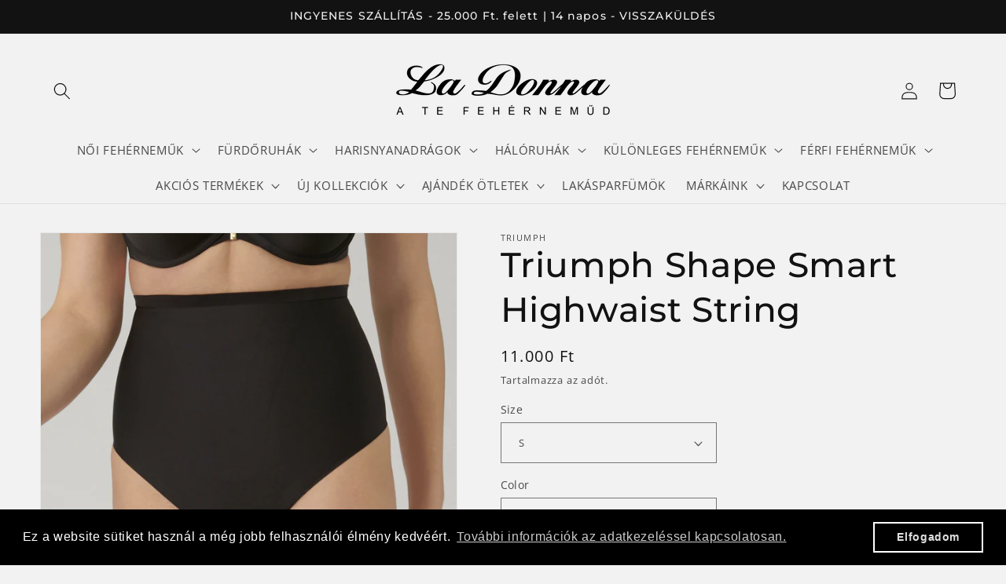

--- FILE ---
content_type: text/html; charset=utf-8
request_url: https://ladonnalingerie.hu/products/triumph-shape-smart-highwaist-string
body_size: 36364
content:
<!doctype html>
<html class="no-js" lang="hu">
  <head>
    <meta charset="utf-8">
    <meta http-equiv="X-UA-Compatible" content="IE=edge">
    <meta name="viewport" content="width=device-width,initial-scale=1">
    <meta name="theme-color" content="">
    <link rel="canonical" href="https://ladonnalingerie.hu/products/triumph-shape-smart-highwaist-string"><link rel="preconnect" href="https://fonts.shopifycdn.com" crossorigin><title>
      Triumph Shape Smart Highwaist String
 &ndash; La Donna Fehérnemű | Triumph &amp; Sloggi Márkaüzletek   </title>

    
      <meta name="description" content="Triumph Shape Smart Highwaist String  A Triumph Shape Smart kollekció pehelykönnyű, magas derekú alakformáló tangája divatos erővonalakat alakít ki a has formájának finom kontrollálásáért.. Belső hőkötéssel rögzített, varrás nélküli zónák és egy második réteg powermesh anyag gondoskodik a vonalak megszelídítéséről. Kön">
    

    

<meta property="og:site_name" content="La Donna Fehérnemű | Triumph &amp; Sloggi Márkaüzletek   ">
<meta property="og:url" content="https://ladonnalingerie.hu/products/triumph-shape-smart-highwaist-string">
<meta property="og:title" content="Triumph Shape Smart Highwaist String">
<meta property="og:type" content="product">
<meta property="og:description" content="Triumph Shape Smart Highwaist String  A Triumph Shape Smart kollekció pehelykönnyű, magas derekú alakformáló tangája divatos erővonalakat alakít ki a has formájának finom kontrollálásáért.. Belső hőkötéssel rögzített, varrás nélküli zónák és egy második réteg powermesh anyag gondoskodik a vonalak megszelídítéséről. Kön"><meta property="og:image" content="http://ladonnalingerie.hu/cdn/shop/products/shapesmarthighwaist-string1.jpg?v=1631106597">
  <meta property="og:image:secure_url" content="https://ladonnalingerie.hu/cdn/shop/products/shapesmarthighwaist-string1.jpg?v=1631106597">
  <meta property="og:image:width" content="1536">
  <meta property="og:image:height" content="1706"><meta property="og:price:amount" content="11.000">
  <meta property="og:price:currency" content="HUF"><meta name="twitter:card" content="summary_large_image">
<meta name="twitter:title" content="Triumph Shape Smart Highwaist String">
<meta name="twitter:description" content="Triumph Shape Smart Highwaist String  A Triumph Shape Smart kollekció pehelykönnyű, magas derekú alakformáló tangája divatos erővonalakat alakít ki a has formájának finom kontrollálásáért.. Belső hőkötéssel rögzített, varrás nélküli zónák és egy második réteg powermesh anyag gondoskodik a vonalak megszelídítéséről. Kön">


    <script src="//ladonnalingerie.hu/cdn/shop/t/10/assets/constants.js?v=58251544750838685771690452096" defer="defer"></script>
    <script src="//ladonnalingerie.hu/cdn/shop/t/10/assets/pubsub.js?v=158357773527763999511690452096" defer="defer"></script>
    <script src="//ladonnalingerie.hu/cdn/shop/t/10/assets/global.js?v=54939145903281508041690452096" defer="defer"></script><script src="//ladonnalingerie.hu/cdn/shop/t/10/assets/animations.js?v=88693664871331136111690452095" defer="defer"></script><script>window.performance && window.performance.mark && window.performance.mark('shopify.content_for_header.start');</script><meta name="google-site-verification" content="S8bKPK4bqb7_ypD9hgnq_uMaS6fnRpzotzfEzkxhSGA">
<meta name="facebook-domain-verification" content="o83d0784ocieckayuergs49jda17y3">
<meta name="facebook-domain-verification" content="ci68i1e9ds0xkf44bjpsud9oa3bxxi">
<meta id="shopify-digital-wallet" name="shopify-digital-wallet" content="/27080556621/digital_wallets/dialog">
<link rel="alternate" type="application/json+oembed" href="https://ladonnalingerie.hu/products/triumph-shape-smart-highwaist-string.oembed">
<script async="async" src="/checkouts/internal/preloads.js?locale=hu-HU"></script>
<script id="shopify-features" type="application/json">{"accessToken":"eeb5ff32c477488184d49a87d85e762a","betas":["rich-media-storefront-analytics"],"domain":"ladonnalingerie.hu","predictiveSearch":true,"shopId":27080556621,"locale":"hu"}</script>
<script>var Shopify = Shopify || {};
Shopify.shop = "ladonna-lingerie.myshopify.com";
Shopify.locale = "hu";
Shopify.currency = {"active":"HUF","rate":"1.0"};
Shopify.country = "HU";
Shopify.theme = {"name":"Updated copy of Dawn","id":151434133851,"schema_name":"Dawn","schema_version":"11.0.0","theme_store_id":887,"role":"main"};
Shopify.theme.handle = "null";
Shopify.theme.style = {"id":null,"handle":null};
Shopify.cdnHost = "ladonnalingerie.hu/cdn";
Shopify.routes = Shopify.routes || {};
Shopify.routes.root = "/";</script>
<script type="module">!function(o){(o.Shopify=o.Shopify||{}).modules=!0}(window);</script>
<script>!function(o){function n(){var o=[];function n(){o.push(Array.prototype.slice.apply(arguments))}return n.q=o,n}var t=o.Shopify=o.Shopify||{};t.loadFeatures=n(),t.autoloadFeatures=n()}(window);</script>
<script id="shop-js-analytics" type="application/json">{"pageType":"product"}</script>
<script defer="defer" async type="module" src="//ladonnalingerie.hu/cdn/shopifycloud/shop-js/modules/v2/client.init-shop-cart-sync_BEqYEYh3.hu.esm.js"></script>
<script defer="defer" async type="module" src="//ladonnalingerie.hu/cdn/shopifycloud/shop-js/modules/v2/chunk.common_5b3HqhQy.esm.js"></script>
<script type="module">
  await import("//ladonnalingerie.hu/cdn/shopifycloud/shop-js/modules/v2/client.init-shop-cart-sync_BEqYEYh3.hu.esm.js");
await import("//ladonnalingerie.hu/cdn/shopifycloud/shop-js/modules/v2/chunk.common_5b3HqhQy.esm.js");

  window.Shopify.SignInWithShop?.initShopCartSync?.({"fedCMEnabled":true,"windoidEnabled":true});

</script>
<script>(function() {
  var isLoaded = false;
  function asyncLoad() {
    if (isLoaded) return;
    isLoaded = true;
    var urls = ["https:\/\/cdn.shopify.com\/s\/files\/1\/0270\/8055\/6621\/t\/10\/assets\/booster_eu_cookie_27080556621.js?v=1690452193\u0026shop=ladonna-lingerie.myshopify.com"];
    for (var i = 0; i < urls.length; i++) {
      var s = document.createElement('script');
      s.type = 'text/javascript';
      s.async = true;
      s.src = urls[i];
      var x = document.getElementsByTagName('script')[0];
      x.parentNode.insertBefore(s, x);
    }
  };
  if(window.attachEvent) {
    window.attachEvent('onload', asyncLoad);
  } else {
    window.addEventListener('load', asyncLoad, false);
  }
})();</script>
<script id="__st">var __st={"a":27080556621,"offset":3600,"reqid":"4f2025c8-ea00-4727-b4db-2f88eb1c3204-1764067769","pageurl":"ladonnalingerie.hu\/products\/triumph-shape-smart-highwaist-string","u":"a4865557cb7c","p":"product","rtyp":"product","rid":6656827490381};</script>
<script>window.ShopifyPaypalV4VisibilityTracking = true;</script>
<script id="captcha-bootstrap">!function(){'use strict';const t='contact',e='account',n='new_comment',o=[[t,t],['blogs',n],['comments',n],[t,'customer']],c=[[e,'customer_login'],[e,'guest_login'],[e,'recover_customer_password'],[e,'create_customer']],r=t=>t.map((([t,e])=>`form[action*='/${t}']:not([data-nocaptcha='true']) input[name='form_type'][value='${e}']`)).join(','),a=t=>()=>t?[...document.querySelectorAll(t)].map((t=>t.form)):[];function s(){const t=[...o],e=r(t);return a(e)}const i='password',u='form_key',d=['recaptcha-v3-token','g-recaptcha-response','h-captcha-response',i],f=()=>{try{return window.sessionStorage}catch{return}},m='__shopify_v',_=t=>t.elements[u];function p(t,e,n=!1){try{const o=window.sessionStorage,c=JSON.parse(o.getItem(e)),{data:r}=function(t){const{data:e,action:n}=t;return t[m]||n?{data:e,action:n}:{data:t,action:n}}(c);for(const[e,n]of Object.entries(r))t.elements[e]&&(t.elements[e].value=n);n&&o.removeItem(e)}catch(o){console.error('form repopulation failed',{error:o})}}const l='form_type',E='cptcha';function T(t){t.dataset[E]=!0}const w=window,h=w.document,L='Shopify',v='ce_forms',y='captcha';let A=!1;((t,e)=>{const n=(g='f06e6c50-85a8-45c8-87d0-21a2b65856fe',I='https://cdn.shopify.com/shopifycloud/storefront-forms-hcaptcha/ce_storefront_forms_captcha_hcaptcha.v1.5.2.iife.js',D={infoText:'hCaptcha által védett',privacyText:'Adatvédelem',termsText:'Használati feltételek'},(t,e,n)=>{const o=w[L][v],c=o.bindForm;if(c)return c(t,g,e,D).then(n);var r;o.q.push([[t,g,e,D],n]),r=I,A||(h.body.append(Object.assign(h.createElement('script'),{id:'captcha-provider',async:!0,src:r})),A=!0)});var g,I,D;w[L]=w[L]||{},w[L][v]=w[L][v]||{},w[L][v].q=[],w[L][y]=w[L][y]||{},w[L][y].protect=function(t,e){n(t,void 0,e),T(t)},Object.freeze(w[L][y]),function(t,e,n,w,h,L){const[v,y,A,g]=function(t,e,n){const i=e?o:[],u=t?c:[],d=[...i,...u],f=r(d),m=r(i),_=r(d.filter((([t,e])=>n.includes(e))));return[a(f),a(m),a(_),s()]}(w,h,L),I=t=>{const e=t.target;return e instanceof HTMLFormElement?e:e&&e.form},D=t=>v().includes(t);t.addEventListener('submit',(t=>{const e=I(t);if(!e)return;const n=D(e)&&!e.dataset.hcaptchaBound&&!e.dataset.recaptchaBound,o=_(e),c=g().includes(e)&&(!o||!o.value);(n||c)&&t.preventDefault(),c&&!n&&(function(t){try{if(!f())return;!function(t){const e=f();if(!e)return;const n=_(t);if(!n)return;const o=n.value;o&&e.removeItem(o)}(t);const e=Array.from(Array(32),(()=>Math.random().toString(36)[2])).join('');!function(t,e){_(t)||t.append(Object.assign(document.createElement('input'),{type:'hidden',name:u})),t.elements[u].value=e}(t,e),function(t,e){const n=f();if(!n)return;const o=[...t.querySelectorAll(`input[type='${i}']`)].map((({name:t})=>t)),c=[...d,...o],r={};for(const[a,s]of new FormData(t).entries())c.includes(a)||(r[a]=s);n.setItem(e,JSON.stringify({[m]:1,action:t.action,data:r}))}(t,e)}catch(e){console.error('failed to persist form',e)}}(e),e.submit())}));const S=(t,e)=>{t&&!t.dataset[E]&&(n(t,e.some((e=>e===t))),T(t))};for(const o of['focusin','change'])t.addEventListener(o,(t=>{const e=I(t);D(e)&&S(e,y())}));const B=e.get('form_key'),M=e.get(l),P=B&&M;t.addEventListener('DOMContentLoaded',(()=>{const t=y();if(P)for(const e of t)e.elements[l].value===M&&p(e,B);[...new Set([...A(),...v().filter((t=>'true'===t.dataset.shopifyCaptcha))])].forEach((e=>S(e,t)))}))}(h,new URLSearchParams(w.location.search),n,t,e,['guest_login'])})(!0,!0)}();</script>
<script integrity="sha256-52AcMU7V7pcBOXWImdc/TAGTFKeNjmkeM1Pvks/DTgc=" data-source-attribution="shopify.loadfeatures" defer="defer" src="//ladonnalingerie.hu/cdn/shopifycloud/storefront/assets/storefront/load_feature-81c60534.js" crossorigin="anonymous"></script>
<script data-source-attribution="shopify.dynamic_checkout.dynamic.init">var Shopify=Shopify||{};Shopify.PaymentButton=Shopify.PaymentButton||{isStorefrontPortableWallets:!0,init:function(){window.Shopify.PaymentButton.init=function(){};var t=document.createElement("script");t.src="https://ladonnalingerie.hu/cdn/shopifycloud/portable-wallets/latest/portable-wallets.hu.js",t.type="module",document.head.appendChild(t)}};
</script>
<script data-source-attribution="shopify.dynamic_checkout.buyer_consent">
  function portableWalletsHideBuyerConsent(e){var t=document.getElementById("shopify-buyer-consent"),n=document.getElementById("shopify-subscription-policy-button");t&&n&&(t.classList.add("hidden"),t.setAttribute("aria-hidden","true"),n.removeEventListener("click",e))}function portableWalletsShowBuyerConsent(e){var t=document.getElementById("shopify-buyer-consent"),n=document.getElementById("shopify-subscription-policy-button");t&&n&&(t.classList.remove("hidden"),t.removeAttribute("aria-hidden"),n.addEventListener("click",e))}window.Shopify?.PaymentButton&&(window.Shopify.PaymentButton.hideBuyerConsent=portableWalletsHideBuyerConsent,window.Shopify.PaymentButton.showBuyerConsent=portableWalletsShowBuyerConsent);
</script>
<script data-source-attribution="shopify.dynamic_checkout.cart.bootstrap">document.addEventListener("DOMContentLoaded",(function(){function t(){return document.querySelector("shopify-accelerated-checkout-cart, shopify-accelerated-checkout")}if(t())Shopify.PaymentButton.init();else{new MutationObserver((function(e,n){t()&&(Shopify.PaymentButton.init(),n.disconnect())})).observe(document.body,{childList:!0,subtree:!0})}}));
</script>
<script id="sections-script" data-sections="header" defer="defer" src="//ladonnalingerie.hu/cdn/shop/t/10/compiled_assets/scripts.js?3221"></script>
<script>window.performance && window.performance.mark && window.performance.mark('shopify.content_for_header.end');</script>


    <style data-shopify>
      @font-face {
  font-family: "Open Sans";
  font-weight: 400;
  font-style: normal;
  font-display: swap;
  src: url("//ladonnalingerie.hu/cdn/fonts/open_sans/opensans_n4.c32e4d4eca5273f6d4ee95ddf54b5bbb75fc9b61.woff2") format("woff2"),
       url("//ladonnalingerie.hu/cdn/fonts/open_sans/opensans_n4.5f3406f8d94162b37bfa232b486ac93ee892406d.woff") format("woff");
}

      @font-face {
  font-family: "Open Sans";
  font-weight: 700;
  font-style: normal;
  font-display: swap;
  src: url("//ladonnalingerie.hu/cdn/fonts/open_sans/opensans_n7.a9393be1574ea8606c68f4441806b2711d0d13e4.woff2") format("woff2"),
       url("//ladonnalingerie.hu/cdn/fonts/open_sans/opensans_n7.7b8af34a6ebf52beb1a4c1d8c73ad6910ec2e553.woff") format("woff");
}

      @font-face {
  font-family: "Open Sans";
  font-weight: 400;
  font-style: italic;
  font-display: swap;
  src: url("//ladonnalingerie.hu/cdn/fonts/open_sans/opensans_i4.6f1d45f7a46916cc95c694aab32ecbf7509cbf33.woff2") format("woff2"),
       url("//ladonnalingerie.hu/cdn/fonts/open_sans/opensans_i4.4efaa52d5a57aa9a57c1556cc2b7465d18839daa.woff") format("woff");
}

      @font-face {
  font-family: "Open Sans";
  font-weight: 700;
  font-style: italic;
  font-display: swap;
  src: url("//ladonnalingerie.hu/cdn/fonts/open_sans/opensans_i7.916ced2e2ce15f7fcd95d196601a15e7b89ee9a4.woff2") format("woff2"),
       url("//ladonnalingerie.hu/cdn/fonts/open_sans/opensans_i7.99a9cff8c86ea65461de497ade3d515a98f8b32a.woff") format("woff");
}

      @font-face {
  font-family: Montserrat;
  font-weight: 500;
  font-style: normal;
  font-display: swap;
  src: url("//ladonnalingerie.hu/cdn/fonts/montserrat/montserrat_n5.07ef3781d9c78c8b93c98419da7ad4fbeebb6635.woff2") format("woff2"),
       url("//ladonnalingerie.hu/cdn/fonts/montserrat/montserrat_n5.adf9b4bd8b0e4f55a0b203cdd84512667e0d5e4d.woff") format("woff");
}


      
        :root,
        .color-background-1 {
          --color-background: 242,242,242;
        
          --gradient-background: #f2f2f2;
        
        --color-foreground: 18,18,18;
        --color-shadow: 18,18,18;
        --color-button: 18,18,18;
        --color-button-text: 255,255,255;
        --color-secondary-button: 242,242,242;
        --color-secondary-button-text: 18,18,18;
        --color-link: 18,18,18;
        --color-badge-foreground: 18,18,18;
        --color-badge-background: 242,242,242;
        --color-badge-border: 18,18,18;
        --payment-terms-background-color: rgb(242 242 242);
      }
      
        
        .color-background-2 {
          --color-background: 233,233,230;
        
          --gradient-background: #e9e9e6;
        
        --color-foreground: 18,18,18;
        --color-shadow: 18,18,18;
        --color-button: 18,18,18;
        --color-button-text: 233,233,230;
        --color-secondary-button: 233,233,230;
        --color-secondary-button-text: 18,18,18;
        --color-link: 18,18,18;
        --color-badge-foreground: 18,18,18;
        --color-badge-background: 233,233,230;
        --color-badge-border: 18,18,18;
        --payment-terms-background-color: rgb(233 233 230);
      }
      
        
        .color-inverse {
          --color-background: 18,18,18;
        
          --gradient-background: #121212;
        
        --color-foreground: 242,242,242;
        --color-shadow: 18,18,18;
        --color-button: 242,242,242;
        --color-button-text: 18,18,18;
        --color-secondary-button: 18,18,18;
        --color-secondary-button-text: 242,242,242;
        --color-link: 242,242,242;
        --color-badge-foreground: 242,242,242;
        --color-badge-background: 18,18,18;
        --color-badge-border: 242,242,242;
        --payment-terms-background-color: rgb(18 18 18);
      }
      
        
        .color-accent-1 {
          --color-background: 234,65,146;
        
          --gradient-background: #ea4192;
        
        --color-foreground: 255,255,255;
        --color-shadow: 18,18,18;
        --color-button: 255,255,255;
        --color-button-text: 18,18,18;
        --color-secondary-button: 234,65,146;
        --color-secondary-button-text: 255,255,255;
        --color-link: 255,255,255;
        --color-badge-foreground: 255,255,255;
        --color-badge-background: 234,65,146;
        --color-badge-border: 255,255,255;
        --payment-terms-background-color: rgb(234 65 146);
      }
      
        
        .color-accent-2 {
          --color-background: 228,0,50;
        
          --gradient-background: #e40032;
        
        --color-foreground: 255,255,255;
        --color-shadow: 18,18,18;
        --color-button: 255,255,255;
        --color-button-text: 228,0,50;
        --color-secondary-button: 228,0,50;
        --color-secondary-button-text: 255,255,255;
        --color-link: 255,255,255;
        --color-badge-foreground: 255,255,255;
        --color-badge-background: 228,0,50;
        --color-badge-border: 255,255,255;
        --payment-terms-background-color: rgb(228 0 50);
      }
      

      body, .color-background-1, .color-background-2, .color-inverse, .color-accent-1, .color-accent-2 {
        color: rgba(var(--color-foreground), 0.75);
        background-color: rgb(var(--color-background));
      }

      :root {
        --font-body-family: "Open Sans", sans-serif;
        --font-body-style: normal;
        --font-body-weight: 400;
        --font-body-weight-bold: 700;

        --font-heading-family: Montserrat, sans-serif;
        --font-heading-style: normal;
        --font-heading-weight: 500;

        --font-body-scale: 1.1;
        --font-heading-scale: 1.0;

        --media-padding: px;
        --media-border-opacity: 0.05;
        --media-border-width: 1px;
        --media-radius: 0px;
        --media-shadow-opacity: 0.0;
        --media-shadow-horizontal-offset: 0px;
        --media-shadow-vertical-offset: 4px;
        --media-shadow-blur-radius: 5px;
        --media-shadow-visible: 0;

        --page-width: 120rem;
        --page-width-margin: 0rem;

        --product-card-image-padding: 0.0rem;
        --product-card-corner-radius: 0.0rem;
        --product-card-text-alignment: left;
        --product-card-border-width: 0.0rem;
        --product-card-border-opacity: 0.1;
        --product-card-shadow-opacity: 0.0;
        --product-card-shadow-visible: 0;
        --product-card-shadow-horizontal-offset: 0.0rem;
        --product-card-shadow-vertical-offset: 0.4rem;
        --product-card-shadow-blur-radius: 0.5rem;

        --collection-card-image-padding: 0.0rem;
        --collection-card-corner-radius: 0.0rem;
        --collection-card-text-alignment: left;
        --collection-card-border-width: 0.0rem;
        --collection-card-border-opacity: 0.1;
        --collection-card-shadow-opacity: 0.0;
        --collection-card-shadow-visible: 0;
        --collection-card-shadow-horizontal-offset: 0.0rem;
        --collection-card-shadow-vertical-offset: 0.4rem;
        --collection-card-shadow-blur-radius: 0.5rem;

        --blog-card-image-padding: 0.0rem;
        --blog-card-corner-radius: 0.0rem;
        --blog-card-text-alignment: left;
        --blog-card-border-width: 0.0rem;
        --blog-card-border-opacity: 0.1;
        --blog-card-shadow-opacity: 0.0;
        --blog-card-shadow-visible: 0;
        --blog-card-shadow-horizontal-offset: 0.0rem;
        --blog-card-shadow-vertical-offset: 0.4rem;
        --blog-card-shadow-blur-radius: 0.5rem;

        --badge-corner-radius: 4.0rem;

        --popup-border-width: 1px;
        --popup-border-opacity: 0.1;
        --popup-corner-radius: 0px;
        --popup-shadow-opacity: 0.0;
        --popup-shadow-horizontal-offset: 0px;
        --popup-shadow-vertical-offset: 4px;
        --popup-shadow-blur-radius: 5px;

        --drawer-border-width: 1px;
        --drawer-border-opacity: 0.1;
        --drawer-shadow-opacity: 0.0;
        --drawer-shadow-horizontal-offset: 0px;
        --drawer-shadow-vertical-offset: 4px;
        --drawer-shadow-blur-radius: 5px;

        --spacing-sections-desktop: 0px;
        --spacing-sections-mobile: 0px;

        --grid-desktop-vertical-spacing: 8px;
        --grid-desktop-horizontal-spacing: 8px;
        --grid-mobile-vertical-spacing: 4px;
        --grid-mobile-horizontal-spacing: 4px;

        --text-boxes-border-opacity: 0.1;
        --text-boxes-border-width: 0px;
        --text-boxes-radius: 0px;
        --text-boxes-shadow-opacity: 0.0;
        --text-boxes-shadow-visible: 0;
        --text-boxes-shadow-horizontal-offset: 0px;
        --text-boxes-shadow-vertical-offset: 4px;
        --text-boxes-shadow-blur-radius: 5px;

        --buttons-radius: 0px;
        --buttons-radius-outset: 0px;
        --buttons-border-width: 1px;
        --buttons-border-opacity: 1.0;
        --buttons-shadow-opacity: 0.0;
        --buttons-shadow-visible: 0;
        --buttons-shadow-horizontal-offset: 0px;
        --buttons-shadow-vertical-offset: 4px;
        --buttons-shadow-blur-radius: 5px;
        --buttons-border-offset: 0px;

        --inputs-radius: 0px;
        --inputs-border-width: 1px;
        --inputs-border-opacity: 0.55;
        --inputs-shadow-opacity: 0.0;
        --inputs-shadow-horizontal-offset: 0px;
        --inputs-margin-offset: 0px;
        --inputs-shadow-vertical-offset: 4px;
        --inputs-shadow-blur-radius: 5px;
        --inputs-radius-outset: 0px;

        --variant-pills-radius: 40px;
        --variant-pills-border-width: 1px;
        --variant-pills-border-opacity: 0.55;
        --variant-pills-shadow-opacity: 0.0;
        --variant-pills-shadow-horizontal-offset: 0px;
        --variant-pills-shadow-vertical-offset: 4px;
        --variant-pills-shadow-blur-radius: 5px;
      }

      *,
      *::before,
      *::after {
        box-sizing: inherit;
      }

      html {
        box-sizing: border-box;
        font-size: calc(var(--font-body-scale) * 62.5%);
        height: 100%;
      }

      body {
        display: grid;
        grid-template-rows: auto auto 1fr auto;
        grid-template-columns: 100%;
        min-height: 100%;
        margin: 0;
        font-size: 1.5rem;
        letter-spacing: 0.06rem;
        line-height: calc(1 + 0.8 / var(--font-body-scale));
        font-family: var(--font-body-family);
        font-style: var(--font-body-style);
        font-weight: var(--font-body-weight);
      }

      @media screen and (min-width: 750px) {
        body {
          font-size: 1.6rem;
        }
      }
    </style>

    <link href="//ladonnalingerie.hu/cdn/shop/t/10/assets/base.css?v=165191016556652226921690452095" rel="stylesheet" type="text/css" media="all" />
<link rel="preload" as="font" href="//ladonnalingerie.hu/cdn/fonts/open_sans/opensans_n4.c32e4d4eca5273f6d4ee95ddf54b5bbb75fc9b61.woff2" type="font/woff2" crossorigin><link rel="preload" as="font" href="//ladonnalingerie.hu/cdn/fonts/montserrat/montserrat_n5.07ef3781d9c78c8b93c98419da7ad4fbeebb6635.woff2" type="font/woff2" crossorigin><link
        rel="stylesheet"
        href="//ladonnalingerie.hu/cdn/shop/t/10/assets/component-predictive-search.css?v=118923337488134913561690452095"
        media="print"
        onload="this.media='all'"
      ><script>
      document.documentElement.className = document.documentElement.className.replace('no-js', 'js');
      if (Shopify.designMode) {
        document.documentElement.classList.add('shopify-design-mode');
      }
    </script>
  
  







<script src="https://cdn.shopify.com/extensions/5ba827c3-b835-4935-927a-e74ce5b04f08/mailerlite-email-automation-1/assets/popups.js" type="text/javascript" defer="defer"></script>
<script src="https://cdn.shopify.com/extensions/8d2c31d3-a828-4daf-820f-80b7f8e01c39/nova-eu-cookie-bar-gdpr-4/assets/nova-cookie-app-embed.js" type="text/javascript" defer="defer"></script>
<link href="https://cdn.shopify.com/extensions/8d2c31d3-a828-4daf-820f-80b7f8e01c39/nova-eu-cookie-bar-gdpr-4/assets/nova-cookie.css" rel="stylesheet" type="text/css" media="all">
<link href="https://monorail-edge.shopifysvc.com" rel="dns-prefetch">
<script>(function(){if ("sendBeacon" in navigator && "performance" in window) {try {var session_token_from_headers = performance.getEntriesByType('navigation')[0].serverTiming.find(x => x.name == '_s').description;} catch {var session_token_from_headers = undefined;}var session_cookie_matches = document.cookie.match(/_shopify_s=([^;]*)/);var session_token_from_cookie = session_cookie_matches && session_cookie_matches.length === 2 ? session_cookie_matches[1] : "";var session_token = session_token_from_headers || session_token_from_cookie || "";function handle_abandonment_event(e) {var entries = performance.getEntries().filter(function(entry) {return /monorail-edge.shopifysvc.com/.test(entry.name);});if (!window.abandonment_tracked && entries.length === 0) {window.abandonment_tracked = true;var currentMs = Date.now();var navigation_start = performance.timing.navigationStart;var payload = {shop_id: 27080556621,url: window.location.href,navigation_start,duration: currentMs - navigation_start,session_token,page_type: "product"};window.navigator.sendBeacon("https://monorail-edge.shopifysvc.com/v1/produce", JSON.stringify({schema_id: "online_store_buyer_site_abandonment/1.1",payload: payload,metadata: {event_created_at_ms: currentMs,event_sent_at_ms: currentMs}}));}}window.addEventListener('pagehide', handle_abandonment_event);}}());</script>
<script id="web-pixels-manager-setup">(function e(e,d,r,n,o){if(void 0===o&&(o={}),!Boolean(null===(a=null===(i=window.Shopify)||void 0===i?void 0:i.analytics)||void 0===a?void 0:a.replayQueue)){var i,a;window.Shopify=window.Shopify||{};var t=window.Shopify;t.analytics=t.analytics||{};var s=t.analytics;s.replayQueue=[],s.publish=function(e,d,r){return s.replayQueue.push([e,d,r]),!0};try{self.performance.mark("wpm:start")}catch(e){}var l=function(){var e={modern:/Edge?\/(1{2}[4-9]|1[2-9]\d|[2-9]\d{2}|\d{4,})\.\d+(\.\d+|)|Firefox\/(1{2}[4-9]|1[2-9]\d|[2-9]\d{2}|\d{4,})\.\d+(\.\d+|)|Chrom(ium|e)\/(9{2}|\d{3,})\.\d+(\.\d+|)|(Maci|X1{2}).+ Version\/(15\.\d+|(1[6-9]|[2-9]\d|\d{3,})\.\d+)([,.]\d+|)( \(\w+\)|)( Mobile\/\w+|) Safari\/|Chrome.+OPR\/(9{2}|\d{3,})\.\d+\.\d+|(CPU[ +]OS|iPhone[ +]OS|CPU[ +]iPhone|CPU IPhone OS|CPU iPad OS)[ +]+(15[._]\d+|(1[6-9]|[2-9]\d|\d{3,})[._]\d+)([._]\d+|)|Android:?[ /-](13[3-9]|1[4-9]\d|[2-9]\d{2}|\d{4,})(\.\d+|)(\.\d+|)|Android.+Firefox\/(13[5-9]|1[4-9]\d|[2-9]\d{2}|\d{4,})\.\d+(\.\d+|)|Android.+Chrom(ium|e)\/(13[3-9]|1[4-9]\d|[2-9]\d{2}|\d{4,})\.\d+(\.\d+|)|SamsungBrowser\/([2-9]\d|\d{3,})\.\d+/,legacy:/Edge?\/(1[6-9]|[2-9]\d|\d{3,})\.\d+(\.\d+|)|Firefox\/(5[4-9]|[6-9]\d|\d{3,})\.\d+(\.\d+|)|Chrom(ium|e)\/(5[1-9]|[6-9]\d|\d{3,})\.\d+(\.\d+|)([\d.]+$|.*Safari\/(?![\d.]+ Edge\/[\d.]+$))|(Maci|X1{2}).+ Version\/(10\.\d+|(1[1-9]|[2-9]\d|\d{3,})\.\d+)([,.]\d+|)( \(\w+\)|)( Mobile\/\w+|) Safari\/|Chrome.+OPR\/(3[89]|[4-9]\d|\d{3,})\.\d+\.\d+|(CPU[ +]OS|iPhone[ +]OS|CPU[ +]iPhone|CPU IPhone OS|CPU iPad OS)[ +]+(10[._]\d+|(1[1-9]|[2-9]\d|\d{3,})[._]\d+)([._]\d+|)|Android:?[ /-](13[3-9]|1[4-9]\d|[2-9]\d{2}|\d{4,})(\.\d+|)(\.\d+|)|Mobile Safari.+OPR\/([89]\d|\d{3,})\.\d+\.\d+|Android.+Firefox\/(13[5-9]|1[4-9]\d|[2-9]\d{2}|\d{4,})\.\d+(\.\d+|)|Android.+Chrom(ium|e)\/(13[3-9]|1[4-9]\d|[2-9]\d{2}|\d{4,})\.\d+(\.\d+|)|Android.+(UC? ?Browser|UCWEB|U3)[ /]?(15\.([5-9]|\d{2,})|(1[6-9]|[2-9]\d|\d{3,})\.\d+)\.\d+|SamsungBrowser\/(5\.\d+|([6-9]|\d{2,})\.\d+)|Android.+MQ{2}Browser\/(14(\.(9|\d{2,})|)|(1[5-9]|[2-9]\d|\d{3,})(\.\d+|))(\.\d+|)|K[Aa][Ii]OS\/(3\.\d+|([4-9]|\d{2,})\.\d+)(\.\d+|)/},d=e.modern,r=e.legacy,n=navigator.userAgent;return n.match(d)?"modern":n.match(r)?"legacy":"unknown"}(),u="modern"===l?"modern":"legacy",c=(null!=n?n:{modern:"",legacy:""})[u],f=function(e){return[e.baseUrl,"/wpm","/b",e.hashVersion,"modern"===e.buildTarget?"m":"l",".js"].join("")}({baseUrl:d,hashVersion:r,buildTarget:u}),m=function(e){var d=e.version,r=e.bundleTarget,n=e.surface,o=e.pageUrl,i=e.monorailEndpoint;return{emit:function(e){var a=e.status,t=e.errorMsg,s=(new Date).getTime(),l=JSON.stringify({metadata:{event_sent_at_ms:s},events:[{schema_id:"web_pixels_manager_load/3.1",payload:{version:d,bundle_target:r,page_url:o,status:a,surface:n,error_msg:t},metadata:{event_created_at_ms:s}}]});if(!i)return console&&console.warn&&console.warn("[Web Pixels Manager] No Monorail endpoint provided, skipping logging."),!1;try{return self.navigator.sendBeacon.bind(self.navigator)(i,l)}catch(e){}var u=new XMLHttpRequest;try{return u.open("POST",i,!0),u.setRequestHeader("Content-Type","text/plain"),u.send(l),!0}catch(e){return console&&console.warn&&console.warn("[Web Pixels Manager] Got an unhandled error while logging to Monorail."),!1}}}}({version:r,bundleTarget:l,surface:e.surface,pageUrl:self.location.href,monorailEndpoint:e.monorailEndpoint});try{o.browserTarget=l,function(e){var d=e.src,r=e.async,n=void 0===r||r,o=e.onload,i=e.onerror,a=e.sri,t=e.scriptDataAttributes,s=void 0===t?{}:t,l=document.createElement("script"),u=document.querySelector("head"),c=document.querySelector("body");if(l.async=n,l.src=d,a&&(l.integrity=a,l.crossOrigin="anonymous"),s)for(var f in s)if(Object.prototype.hasOwnProperty.call(s,f))try{l.dataset[f]=s[f]}catch(e){}if(o&&l.addEventListener("load",o),i&&l.addEventListener("error",i),u)u.appendChild(l);else{if(!c)throw new Error("Did not find a head or body element to append the script");c.appendChild(l)}}({src:f,async:!0,onload:function(){if(!function(){var e,d;return Boolean(null===(d=null===(e=window.Shopify)||void 0===e?void 0:e.analytics)||void 0===d?void 0:d.initialized)}()){var d=window.webPixelsManager.init(e)||void 0;if(d){var r=window.Shopify.analytics;r.replayQueue.forEach((function(e){var r=e[0],n=e[1],o=e[2];d.publishCustomEvent(r,n,o)})),r.replayQueue=[],r.publish=d.publishCustomEvent,r.visitor=d.visitor,r.initialized=!0}}},onerror:function(){return m.emit({status:"failed",errorMsg:"".concat(f," has failed to load")})},sri:function(e){var d=/^sha384-[A-Za-z0-9+/=]+$/;return"string"==typeof e&&d.test(e)}(c)?c:"",scriptDataAttributes:o}),m.emit({status:"loading"})}catch(e){m.emit({status:"failed",errorMsg:(null==e?void 0:e.message)||"Unknown error"})}}})({shopId: 27080556621,storefrontBaseUrl: "https://ladonnalingerie.hu",extensionsBaseUrl: "https://extensions.shopifycdn.com/cdn/shopifycloud/web-pixels-manager",monorailEndpoint: "https://monorail-edge.shopifysvc.com/unstable/produce_batch",surface: "storefront-renderer",enabledBetaFlags: ["2dca8a86"],webPixelsConfigList: [{"id":"1178337627","configuration":"{\"config\":\"{\\\"pixel_id\\\":\\\"AW-435809833\\\",\\\"target_country\\\":\\\"HU\\\",\\\"gtag_events\\\":[{\\\"type\\\":\\\"search\\\",\\\"action_label\\\":\\\"AW-435809833\\\/z3w_CNaO-_IBEKnc588B\\\"},{\\\"type\\\":\\\"begin_checkout\\\",\\\"action_label\\\":\\\"AW-435809833\\\/FxajCNOO-_IBEKnc588B\\\"},{\\\"type\\\":\\\"view_item\\\",\\\"action_label\\\":[\\\"AW-435809833\\\/7Wl7CM2O-_IBEKnc588B\\\",\\\"MC-T5NRE0ETDR\\\"]},{\\\"type\\\":\\\"purchase\\\",\\\"action_label\\\":[\\\"AW-435809833\\\/9z8yCLuO-_IBEKnc588B\\\",\\\"MC-T5NRE0ETDR\\\"]},{\\\"type\\\":\\\"page_view\\\",\\\"action_label\\\":[\\\"AW-435809833\\\/UZjBCLiO-_IBEKnc588B\\\",\\\"MC-T5NRE0ETDR\\\"]},{\\\"type\\\":\\\"add_payment_info\\\",\\\"action_label\\\":\\\"AW-435809833\\\/fFSWCNmO-_IBEKnc588B\\\"},{\\\"type\\\":\\\"add_to_cart\\\",\\\"action_label\\\":\\\"AW-435809833\\\/LBUtCNCO-_IBEKnc588B\\\"}],\\\"enable_monitoring_mode\\\":false}\"}","eventPayloadVersion":"v1","runtimeContext":"OPEN","scriptVersion":"b2a88bafab3e21179ed38636efcd8a93","type":"APP","apiClientId":1780363,"privacyPurposes":[],"dataSharingAdjustments":{"protectedCustomerApprovalScopes":["read_customer_address","read_customer_email","read_customer_name","read_customer_personal_data","read_customer_phone"]}},{"id":"461308251","configuration":"{\"pixel_id\":\"798088734087283\",\"pixel_type\":\"facebook_pixel\",\"metaapp_system_user_token\":\"-\"}","eventPayloadVersion":"v1","runtimeContext":"OPEN","scriptVersion":"ca16bc87fe92b6042fbaa3acc2fbdaa6","type":"APP","apiClientId":2329312,"privacyPurposes":["ANALYTICS","MARKETING","SALE_OF_DATA"],"dataSharingAdjustments":{"protectedCustomerApprovalScopes":["read_customer_address","read_customer_email","read_customer_name","read_customer_personal_data","read_customer_phone"]}},{"id":"shopify-app-pixel","configuration":"{}","eventPayloadVersion":"v1","runtimeContext":"STRICT","scriptVersion":"0450","apiClientId":"shopify-pixel","type":"APP","privacyPurposes":["ANALYTICS","MARKETING"]},{"id":"shopify-custom-pixel","eventPayloadVersion":"v1","runtimeContext":"LAX","scriptVersion":"0450","apiClientId":"shopify-pixel","type":"CUSTOM","privacyPurposes":["ANALYTICS","MARKETING"]}],isMerchantRequest: false,initData: {"shop":{"name":"La Donna Fehérnemű | Triumph \u0026 Sloggi Márkaüzletek   ","paymentSettings":{"currencyCode":"HUF"},"myshopifyDomain":"ladonna-lingerie.myshopify.com","countryCode":"HU","storefrontUrl":"https:\/\/ladonnalingerie.hu"},"customer":null,"cart":null,"checkout":null,"productVariants":[{"price":{"amount":11000.0,"currencyCode":"HUF"},"product":{"title":"Triumph Shape Smart Highwaist String","vendor":"Triumph","id":"6656827490381","untranslatedTitle":"Triumph Shape Smart Highwaist String","url":"\/products\/triumph-shape-smart-highwaist-string","type":"alakformáló alsó"},"id":"39461014110285","image":{"src":"\/\/ladonnalingerie.hu\/cdn\/shop\/products\/shapesmarthighwaist-string1.jpg?v=1631106597"},"sku":"10209535","title":"S \/ Fekete 004","untranslatedTitle":"S \/ Fekete 004"},{"price":{"amount":11000.0,"currencyCode":"HUF"},"product":{"title":"Triumph Shape Smart Highwaist String","vendor":"Triumph","id":"6656827490381","untranslatedTitle":"Triumph Shape Smart Highwaist String","url":"\/products\/triumph-shape-smart-highwaist-string","type":"alakformáló alsó"},"id":"39461014143053","image":{"src":"\/\/ladonnalingerie.hu\/cdn\/shop\/products\/shapesmarthighwaist-string1.jpg?v=1631106597"},"sku":"10209535","title":"M \/ Fekete 004","untranslatedTitle":"M \/ Fekete 004"},{"price":{"amount":11000.0,"currencyCode":"HUF"},"product":{"title":"Triumph Shape Smart Highwaist String","vendor":"Triumph","id":"6656827490381","untranslatedTitle":"Triumph Shape Smart Highwaist String","url":"\/products\/triumph-shape-smart-highwaist-string","type":"alakformáló alsó"},"id":"39461014175821","image":{"src":"\/\/ladonnalingerie.hu\/cdn\/shop\/products\/shapesmarthighwaist-string1.jpg?v=1631106597"},"sku":"10209535","title":"L \/ Fekete 004","untranslatedTitle":"L \/ Fekete 004"},{"price":{"amount":11000.0,"currencyCode":"HUF"},"product":{"title":"Triumph Shape Smart Highwaist String","vendor":"Triumph","id":"6656827490381","untranslatedTitle":"Triumph Shape Smart Highwaist String","url":"\/products\/triumph-shape-smart-highwaist-string","type":"alakformáló alsó"},"id":"39461014208589","image":{"src":"\/\/ladonnalingerie.hu\/cdn\/shop\/products\/shapesmarthighwaist-string1.jpg?v=1631106597"},"sku":"10209535","title":"XL \/ Fekete 004","untranslatedTitle":"XL \/ Fekete 004"}],"purchasingCompany":null},},"https://ladonnalingerie.hu/cdn","ae1676cfwd2530674p4253c800m34e853cb",{"modern":"","legacy":""},{"shopId":"27080556621","storefrontBaseUrl":"https:\/\/ladonnalingerie.hu","extensionBaseUrl":"https:\/\/extensions.shopifycdn.com\/cdn\/shopifycloud\/web-pixels-manager","surface":"storefront-renderer","enabledBetaFlags":"[\"2dca8a86\"]","isMerchantRequest":"false","hashVersion":"ae1676cfwd2530674p4253c800m34e853cb","publish":"custom","events":"[[\"page_viewed\",{}],[\"product_viewed\",{\"productVariant\":{\"price\":{\"amount\":11000.0,\"currencyCode\":\"HUF\"},\"product\":{\"title\":\"Triumph Shape Smart Highwaist String\",\"vendor\":\"Triumph\",\"id\":\"6656827490381\",\"untranslatedTitle\":\"Triumph Shape Smart Highwaist String\",\"url\":\"\/products\/triumph-shape-smart-highwaist-string\",\"type\":\"alakformáló alsó\"},\"id\":\"39461014110285\",\"image\":{\"src\":\"\/\/ladonnalingerie.hu\/cdn\/shop\/products\/shapesmarthighwaist-string1.jpg?v=1631106597\"},\"sku\":\"10209535\",\"title\":\"S \/ Fekete 004\",\"untranslatedTitle\":\"S \/ Fekete 004\"}}]]"});</script><script>
  window.ShopifyAnalytics = window.ShopifyAnalytics || {};
  window.ShopifyAnalytics.meta = window.ShopifyAnalytics.meta || {};
  window.ShopifyAnalytics.meta.currency = 'HUF';
  var meta = {"product":{"id":6656827490381,"gid":"gid:\/\/shopify\/Product\/6656827490381","vendor":"Triumph","type":"alakformáló alsó","variants":[{"id":39461014110285,"price":1100000,"name":"Triumph Shape Smart Highwaist String - S \/ Fekete 004","public_title":"S \/ Fekete 004","sku":"10209535"},{"id":39461014143053,"price":1100000,"name":"Triumph Shape Smart Highwaist String - M \/ Fekete 004","public_title":"M \/ Fekete 004","sku":"10209535"},{"id":39461014175821,"price":1100000,"name":"Triumph Shape Smart Highwaist String - L \/ Fekete 004","public_title":"L \/ Fekete 004","sku":"10209535"},{"id":39461014208589,"price":1100000,"name":"Triumph Shape Smart Highwaist String - XL \/ Fekete 004","public_title":"XL \/ Fekete 004","sku":"10209535"}],"remote":false},"page":{"pageType":"product","resourceType":"product","resourceId":6656827490381}};
  for (var attr in meta) {
    window.ShopifyAnalytics.meta[attr] = meta[attr];
  }
</script>
<script class="analytics">
  (function () {
    var customDocumentWrite = function(content) {
      var jquery = null;

      if (window.jQuery) {
        jquery = window.jQuery;
      } else if (window.Checkout && window.Checkout.$) {
        jquery = window.Checkout.$;
      }

      if (jquery) {
        jquery('body').append(content);
      }
    };

    var hasLoggedConversion = function(token) {
      if (token) {
        return document.cookie.indexOf('loggedConversion=' + token) !== -1;
      }
      return false;
    }

    var setCookieIfConversion = function(token) {
      if (token) {
        var twoMonthsFromNow = new Date(Date.now());
        twoMonthsFromNow.setMonth(twoMonthsFromNow.getMonth() + 2);

        document.cookie = 'loggedConversion=' + token + '; expires=' + twoMonthsFromNow;
      }
    }

    var trekkie = window.ShopifyAnalytics.lib = window.trekkie = window.trekkie || [];
    if (trekkie.integrations) {
      return;
    }
    trekkie.methods = [
      'identify',
      'page',
      'ready',
      'track',
      'trackForm',
      'trackLink'
    ];
    trekkie.factory = function(method) {
      return function() {
        var args = Array.prototype.slice.call(arguments);
        args.unshift(method);
        trekkie.push(args);
        return trekkie;
      };
    };
    for (var i = 0; i < trekkie.methods.length; i++) {
      var key = trekkie.methods[i];
      trekkie[key] = trekkie.factory(key);
    }
    trekkie.load = function(config) {
      trekkie.config = config || {};
      trekkie.config.initialDocumentCookie = document.cookie;
      var first = document.getElementsByTagName('script')[0];
      var script = document.createElement('script');
      script.type = 'text/javascript';
      script.onerror = function(e) {
        var scriptFallback = document.createElement('script');
        scriptFallback.type = 'text/javascript';
        scriptFallback.onerror = function(error) {
                var Monorail = {
      produce: function produce(monorailDomain, schemaId, payload) {
        var currentMs = new Date().getTime();
        var event = {
          schema_id: schemaId,
          payload: payload,
          metadata: {
            event_created_at_ms: currentMs,
            event_sent_at_ms: currentMs
          }
        };
        return Monorail.sendRequest("https://" + monorailDomain + "/v1/produce", JSON.stringify(event));
      },
      sendRequest: function sendRequest(endpointUrl, payload) {
        // Try the sendBeacon API
        if (window && window.navigator && typeof window.navigator.sendBeacon === 'function' && typeof window.Blob === 'function' && !Monorail.isIos12()) {
          var blobData = new window.Blob([payload], {
            type: 'text/plain'
          });

          if (window.navigator.sendBeacon(endpointUrl, blobData)) {
            return true;
          } // sendBeacon was not successful

        } // XHR beacon

        var xhr = new XMLHttpRequest();

        try {
          xhr.open('POST', endpointUrl);
          xhr.setRequestHeader('Content-Type', 'text/plain');
          xhr.send(payload);
        } catch (e) {
          console.log(e);
        }

        return false;
      },
      isIos12: function isIos12() {
        return window.navigator.userAgent.lastIndexOf('iPhone; CPU iPhone OS 12_') !== -1 || window.navigator.userAgent.lastIndexOf('iPad; CPU OS 12_') !== -1;
      }
    };
    Monorail.produce('monorail-edge.shopifysvc.com',
      'trekkie_storefront_load_errors/1.1',
      {shop_id: 27080556621,
      theme_id: 151434133851,
      app_name: "storefront",
      context_url: window.location.href,
      source_url: "//ladonnalingerie.hu/cdn/s/trekkie.storefront.3c703df509f0f96f3237c9daa54e2777acf1a1dd.min.js"});

        };
        scriptFallback.async = true;
        scriptFallback.src = '//ladonnalingerie.hu/cdn/s/trekkie.storefront.3c703df509f0f96f3237c9daa54e2777acf1a1dd.min.js';
        first.parentNode.insertBefore(scriptFallback, first);
      };
      script.async = true;
      script.src = '//ladonnalingerie.hu/cdn/s/trekkie.storefront.3c703df509f0f96f3237c9daa54e2777acf1a1dd.min.js';
      first.parentNode.insertBefore(script, first);
    };
    trekkie.load(
      {"Trekkie":{"appName":"storefront","development":false,"defaultAttributes":{"shopId":27080556621,"isMerchantRequest":null,"themeId":151434133851,"themeCityHash":"13642223768504818357","contentLanguage":"hu","currency":"HUF","eventMetadataId":"a110260a-70f7-46d2-b104-7775e5f50e24"},"isServerSideCookieWritingEnabled":true,"monorailRegion":"shop_domain","enabledBetaFlags":["f0df213a"]},"Session Attribution":{},"S2S":{"facebookCapiEnabled":false,"source":"trekkie-storefront-renderer","apiClientId":580111}}
    );

    var loaded = false;
    trekkie.ready(function() {
      if (loaded) return;
      loaded = true;

      window.ShopifyAnalytics.lib = window.trekkie;

      var originalDocumentWrite = document.write;
      document.write = customDocumentWrite;
      try { window.ShopifyAnalytics.merchantGoogleAnalytics.call(this); } catch(error) {};
      document.write = originalDocumentWrite;

      window.ShopifyAnalytics.lib.page(null,{"pageType":"product","resourceType":"product","resourceId":6656827490381,"shopifyEmitted":true});

      var match = window.location.pathname.match(/checkouts\/(.+)\/(thank_you|post_purchase)/)
      var token = match? match[1]: undefined;
      if (!hasLoggedConversion(token)) {
        setCookieIfConversion(token);
        window.ShopifyAnalytics.lib.track("Viewed Product",{"currency":"HUF","variantId":39461014110285,"productId":6656827490381,"productGid":"gid:\/\/shopify\/Product\/6656827490381","name":"Triumph Shape Smart Highwaist String - S \/ Fekete 004","price":"11000.00","sku":"10209535","brand":"Triumph","variant":"S \/ Fekete 004","category":"alakformáló alsó","nonInteraction":true,"remote":false},undefined,undefined,{"shopifyEmitted":true});
      window.ShopifyAnalytics.lib.track("monorail:\/\/trekkie_storefront_viewed_product\/1.1",{"currency":"HUF","variantId":39461014110285,"productId":6656827490381,"productGid":"gid:\/\/shopify\/Product\/6656827490381","name":"Triumph Shape Smart Highwaist String - S \/ Fekete 004","price":"11000.00","sku":"10209535","brand":"Triumph","variant":"S \/ Fekete 004","category":"alakformáló alsó","nonInteraction":true,"remote":false,"referer":"https:\/\/ladonnalingerie.hu\/products\/triumph-shape-smart-highwaist-string"});
      }
    });


        var eventsListenerScript = document.createElement('script');
        eventsListenerScript.async = true;
        eventsListenerScript.src = "//ladonnalingerie.hu/cdn/shopifycloud/storefront/assets/shop_events_listener-3da45d37.js";
        document.getElementsByTagName('head')[0].appendChild(eventsListenerScript);

})();</script>
<script
  defer
  src="https://ladonnalingerie.hu/cdn/shopifycloud/perf-kit/shopify-perf-kit-2.1.2.min.js"
  data-application="storefront-renderer"
  data-shop-id="27080556621"
  data-render-region="gcp-us-east1"
  data-page-type="product"
  data-theme-instance-id="151434133851"
  data-theme-name="Dawn"
  data-theme-version="11.0.0"
  data-monorail-region="shop_domain"
  data-resource-timing-sampling-rate="10"
  data-shs="true"
  data-shs-beacon="true"
  data-shs-export-with-fetch="true"
  data-shs-logs-sample-rate="1"
></script>
</head>

  <body class="gradient animate--hover-default">
    <a class="skip-to-content-link button visually-hidden" href="#MainContent">
      Ugrás a tartalomhoz
    </a><!-- BEGIN sections: header-group -->
<div id="shopify-section-sections--19352892637531__announcement-bar" class="shopify-section shopify-section-group-header-group announcement-bar-section"><link href="//ladonnalingerie.hu/cdn/shop/t/10/assets/component-slideshow.css?v=107725913939919748051690452095" rel="stylesheet" type="text/css" media="all" />
<link href="//ladonnalingerie.hu/cdn/shop/t/10/assets/component-slider.css?v=114212096148022386971690452095" rel="stylesheet" type="text/css" media="all" />

  <link href="//ladonnalingerie.hu/cdn/shop/t/10/assets/component-list-social.css?v=35792976012981934991690452095" rel="stylesheet" type="text/css" media="all" />


<div
  class="utility-bar color-inverse gradient utility-bar--bottom-border"
  
>
  <div class="page-width utility-bar__grid"><div
        class="announcement-bar"
        role="region"
        aria-label="Közlemény"
        
      ><p class="announcement-bar__message h5">
            <span>INGYENES SZÁLLÍTÁS - 25.000 Ft. felett | 14 napos - VISSZAKÜLDÉS</span></p></div><div class="localization-wrapper">
</div>
  </div>
</div>


</div><div id="shopify-section-sections--19352892637531__header" class="shopify-section shopify-section-group-header-group section-header"><link rel="stylesheet" href="//ladonnalingerie.hu/cdn/shop/t/10/assets/component-list-menu.css?v=151968516119678728991690452095" media="print" onload="this.media='all'">
<link rel="stylesheet" href="//ladonnalingerie.hu/cdn/shop/t/10/assets/component-search.css?v=130382253973794904871690452095" media="print" onload="this.media='all'">
<link rel="stylesheet" href="//ladonnalingerie.hu/cdn/shop/t/10/assets/component-menu-drawer.css?v=31331429079022630271690452095" media="print" onload="this.media='all'">
<link rel="stylesheet" href="//ladonnalingerie.hu/cdn/shop/t/10/assets/component-cart-notification.css?v=54116361853792938221690452095" media="print" onload="this.media='all'">
<link rel="stylesheet" href="//ladonnalingerie.hu/cdn/shop/t/10/assets/component-cart-items.css?v=63185545252468242311690452095" media="print" onload="this.media='all'"><link rel="stylesheet" href="//ladonnalingerie.hu/cdn/shop/t/10/assets/component-price.css?v=70172745017360139101690452095" media="print" onload="this.media='all'">
  <link rel="stylesheet" href="//ladonnalingerie.hu/cdn/shop/t/10/assets/component-loading-overlay.css?v=58800470094666109841690452095" media="print" onload="this.media='all'"><link rel="stylesheet" href="//ladonnalingerie.hu/cdn/shop/t/10/assets/component-mega-menu.css?v=10110889665867715061690452095" media="print" onload="this.media='all'">
  <noscript><link href="//ladonnalingerie.hu/cdn/shop/t/10/assets/component-mega-menu.css?v=10110889665867715061690452095" rel="stylesheet" type="text/css" media="all" /></noscript><noscript><link href="//ladonnalingerie.hu/cdn/shop/t/10/assets/component-list-menu.css?v=151968516119678728991690452095" rel="stylesheet" type="text/css" media="all" /></noscript>
<noscript><link href="//ladonnalingerie.hu/cdn/shop/t/10/assets/component-search.css?v=130382253973794904871690452095" rel="stylesheet" type="text/css" media="all" /></noscript>
<noscript><link href="//ladonnalingerie.hu/cdn/shop/t/10/assets/component-menu-drawer.css?v=31331429079022630271690452095" rel="stylesheet" type="text/css" media="all" /></noscript>
<noscript><link href="//ladonnalingerie.hu/cdn/shop/t/10/assets/component-cart-notification.css?v=54116361853792938221690452095" rel="stylesheet" type="text/css" media="all" /></noscript>
<noscript><link href="//ladonnalingerie.hu/cdn/shop/t/10/assets/component-cart-items.css?v=63185545252468242311690452095" rel="stylesheet" type="text/css" media="all" /></noscript>

<style>
  header-drawer {
    justify-self: start;
    margin-left: -1.2rem;
  }.scrolled-past-header .header__heading-logo-wrapper {
      width: 75%;
    }@media screen and (min-width: 990px) {
      header-drawer {
        display: none;
      }
    }.menu-drawer-container {
    display: flex;
  }

  .list-menu {
    list-style: none;
    padding: 0;
    margin: 0;
  }

  .list-menu--inline {
    display: inline-flex;
    flex-wrap: wrap;
  }

  summary.list-menu__item {
    padding-right: 2.7rem;
  }

  .list-menu__item {
    display: flex;
    align-items: center;
    line-height: calc(1 + 0.3 / var(--font-body-scale));
  }

  .list-menu__item--link {
    text-decoration: none;
    padding-bottom: 1rem;
    padding-top: 1rem;
    line-height: calc(1 + 0.8 / var(--font-body-scale));
  }

  @media screen and (min-width: 750px) {
    .list-menu__item--link {
      padding-bottom: 0.5rem;
      padding-top: 0.5rem;
    }
  }
</style><style data-shopify>.header {
    padding: 10px 3rem 0px 3rem;
  }

  .section-header {
    position: sticky; /* This is for fixing a Safari z-index issue. PR #2147 */
    margin-bottom: 0px;
  }

  @media screen and (min-width: 750px) {
    .section-header {
      margin-bottom: 0px;
    }
  }

  @media screen and (min-width: 990px) {
    .header {
      padding-top: 20px;
      padding-bottom: 0px;
    }
  }</style><script src="//ladonnalingerie.hu/cdn/shop/t/10/assets/details-disclosure.js?v=13653116266235556501690452096" defer="defer"></script>
<script src="//ladonnalingerie.hu/cdn/shop/t/10/assets/details-modal.js?v=25581673532751508451690452096" defer="defer"></script>
<script src="//ladonnalingerie.hu/cdn/shop/t/10/assets/cart-notification.js?v=133508293167896966491690452095" defer="defer"></script>
<script src="//ladonnalingerie.hu/cdn/shop/t/10/assets/search-form.js?v=133129549252120666541690452096" defer="defer"></script><svg xmlns="http://www.w3.org/2000/svg" class="hidden">
  <symbol id="icon-search" viewbox="0 0 18 19" fill="none">
    <path fill-rule="evenodd" clip-rule="evenodd" d="M11.03 11.68A5.784 5.784 0 112.85 3.5a5.784 5.784 0 018.18 8.18zm.26 1.12a6.78 6.78 0 11.72-.7l5.4 5.4a.5.5 0 11-.71.7l-5.41-5.4z" fill="currentColor"/>
  </symbol>

  <symbol id="icon-reset" class="icon icon-close"  fill="none" viewBox="0 0 18 18" stroke="currentColor">
    <circle r="8.5" cy="9" cx="9" stroke-opacity="0.2"/>
    <path d="M6.82972 6.82915L1.17193 1.17097" stroke-linecap="round" stroke-linejoin="round" transform="translate(5 5)"/>
    <path d="M1.22896 6.88502L6.77288 1.11523" stroke-linecap="round" stroke-linejoin="round" transform="translate(5 5)"/>
  </symbol>

  <symbol id="icon-close" class="icon icon-close" fill="none" viewBox="0 0 18 17">
    <path d="M.865 15.978a.5.5 0 00.707.707l7.433-7.431 7.579 7.282a.501.501 0 00.846-.37.5.5 0 00-.153-.351L9.712 8.546l7.417-7.416a.5.5 0 10-.707-.708L8.991 7.853 1.413.573a.5.5 0 10-.693.72l7.563 7.268-7.418 7.417z" fill="currentColor">
  </symbol>
</svg><sticky-header data-sticky-type="reduce-logo-size" class="header-wrapper color-background-1 gradient header-wrapper--border-bottom"><header class="header header--top-center header--mobile-center page-width header--has-menu header--has-social header--has-account">

<header-drawer data-breakpoint="tablet">
  <details id="Details-menu-drawer-container" class="menu-drawer-container">
    <summary
      class="header__icon header__icon--menu header__icon--summary link focus-inset"
      aria-label="Menü"
    >
      <span>
        <svg
  xmlns="http://www.w3.org/2000/svg"
  aria-hidden="true"
  focusable="false"
  class="icon icon-hamburger"
  fill="none"
  viewBox="0 0 18 16"
>
  <path d="M1 .5a.5.5 0 100 1h15.71a.5.5 0 000-1H1zM.5 8a.5.5 0 01.5-.5h15.71a.5.5 0 010 1H1A.5.5 0 01.5 8zm0 7a.5.5 0 01.5-.5h15.71a.5.5 0 010 1H1a.5.5 0 01-.5-.5z" fill="currentColor">
</svg>

        <svg
  xmlns="http://www.w3.org/2000/svg"
  aria-hidden="true"
  focusable="false"
  class="icon icon-close"
  fill="none"
  viewBox="0 0 18 17"
>
  <path d="M.865 15.978a.5.5 0 00.707.707l7.433-7.431 7.579 7.282a.501.501 0 00.846-.37.5.5 0 00-.153-.351L9.712 8.546l7.417-7.416a.5.5 0 10-.707-.708L8.991 7.853 1.413.573a.5.5 0 10-.693.72l7.563 7.268-7.418 7.417z" fill="currentColor">
</svg>

      </span>
    </summary>
    <div id="menu-drawer" class="gradient menu-drawer motion-reduce color-background-1">
      <div class="menu-drawer__inner-container">
        <div class="menu-drawer__navigation-container">
          <nav class="menu-drawer__navigation">
            <ul class="menu-drawer__menu has-submenu list-menu" role="list"><li><details id="Details-menu-drawer-menu-item-1">
                      <summary
                        id="HeaderDrawer-noi-fehernemuk"
                        class="menu-drawer__menu-item list-menu__item link link--text focus-inset"
                      >
                        NŐI FEHÉRNEMŰK
                        <svg
  viewBox="0 0 14 10"
  fill="none"
  aria-hidden="true"
  focusable="false"
  class="icon icon-arrow"
  xmlns="http://www.w3.org/2000/svg"
>
  <path fill-rule="evenodd" clip-rule="evenodd" d="M8.537.808a.5.5 0 01.817-.162l4 4a.5.5 0 010 .708l-4 4a.5.5 0 11-.708-.708L11.793 5.5H1a.5.5 0 010-1h10.793L8.646 1.354a.5.5 0 01-.109-.546z" fill="currentColor">
</svg>

                        <svg aria-hidden="true" focusable="false" class="icon icon-caret" viewBox="0 0 10 6">
  <path fill-rule="evenodd" clip-rule="evenodd" d="M9.354.646a.5.5 0 00-.708 0L5 4.293 1.354.646a.5.5 0 00-.708.708l4 4a.5.5 0 00.708 0l4-4a.5.5 0 000-.708z" fill="currentColor">
</svg>

                      </summary>
                      <div
                        id="link-noi-fehernemuk"
                        class="menu-drawer__submenu has-submenu gradient motion-reduce"
                        tabindex="-1"
                      >
                        <div class="menu-drawer__inner-submenu">
                          <button class="menu-drawer__close-button link link--text focus-inset" aria-expanded="true">
                            <svg
  viewBox="0 0 14 10"
  fill="none"
  aria-hidden="true"
  focusable="false"
  class="icon icon-arrow"
  xmlns="http://www.w3.org/2000/svg"
>
  <path fill-rule="evenodd" clip-rule="evenodd" d="M8.537.808a.5.5 0 01.817-.162l4 4a.5.5 0 010 .708l-4 4a.5.5 0 11-.708-.708L11.793 5.5H1a.5.5 0 010-1h10.793L8.646 1.354a.5.5 0 01-.109-.546z" fill="currentColor">
</svg>

                            NŐI FEHÉRNEMŰK
                          </button>
                          <ul class="menu-drawer__menu list-menu" role="list" tabindex="-1"><li><details id="Details-menu-drawer-noi-fehernemuk-melltarto">
                                    <summary
                                      id="HeaderDrawer-noi-fehernemuk-melltarto"
                                      class="menu-drawer__menu-item link link--text list-menu__item focus-inset"
                                    >
                                      MELLTARTÓ
                                      <svg
  viewBox="0 0 14 10"
  fill="none"
  aria-hidden="true"
  focusable="false"
  class="icon icon-arrow"
  xmlns="http://www.w3.org/2000/svg"
>
  <path fill-rule="evenodd" clip-rule="evenodd" d="M8.537.808a.5.5 0 01.817-.162l4 4a.5.5 0 010 .708l-4 4a.5.5 0 11-.708-.708L11.793 5.5H1a.5.5 0 010-1h10.793L8.646 1.354a.5.5 0 01-.109-.546z" fill="currentColor">
</svg>

                                      <svg aria-hidden="true" focusable="false" class="icon icon-caret" viewBox="0 0 10 6">
  <path fill-rule="evenodd" clip-rule="evenodd" d="M9.354.646a.5.5 0 00-.708 0L5 4.293 1.354.646a.5.5 0 00-.708.708l4 4a.5.5 0 00.708 0l4-4a.5.5 0 000-.708z" fill="currentColor">
</svg>

                                    </summary>
                                    <div
                                      id="childlink-melltarto"
                                      class="menu-drawer__submenu has-submenu gradient motion-reduce"
                                    >
                                      <button
                                        class="menu-drawer__close-button link link--text focus-inset"
                                        aria-expanded="true"
                                      >
                                        <svg
  viewBox="0 0 14 10"
  fill="none"
  aria-hidden="true"
  focusable="false"
  class="icon icon-arrow"
  xmlns="http://www.w3.org/2000/svg"
>
  <path fill-rule="evenodd" clip-rule="evenodd" d="M8.537.808a.5.5 0 01.817-.162l4 4a.5.5 0 010 .708l-4 4a.5.5 0 11-.708-.708L11.793 5.5H1a.5.5 0 010-1h10.793L8.646 1.354a.5.5 0 01-.109-.546z" fill="currentColor">
</svg>

                                        MELLTARTÓ
                                      </button>
                                      <ul
                                        class="menu-drawer__menu list-menu"
                                        role="list"
                                        tabindex="-1"
                                      ><li>
                                            <a
                                              id="HeaderDrawer-noi-fehernemuk-melltarto-minden-melltarto"
                                              href="/collections/melltarto"
                                              class="menu-drawer__menu-item link link--text list-menu__item focus-inset"
                                              
                                            >
                                              Minden melltartó
                                            </a>
                                          </li><li>
                                            <a
                                              id="HeaderDrawer-noi-fehernemuk-melltarto-merevito-nelkuli-melltartok"
                                              href="/collections/merevito-nelkuli-melltartok"
                                              class="menu-drawer__menu-item link link--text list-menu__item focus-inset"
                                              
                                            >
                                              Merevítő nélküli melltartók
                                            </a>
                                          </li><li>
                                            <a
                                              id="HeaderDrawer-noi-fehernemuk-melltarto-merevitos-melltartok"
                                              href="/collections/merevitos-melltartok"
                                              class="menu-drawer__menu-item link link--text list-menu__item focus-inset"
                                              
                                            >
                                              Merevítős melltartók
                                            </a>
                                          </li><li>
                                            <a
                                              id="HeaderDrawer-noi-fehernemuk-melltarto-push-up-melltartok"
                                              href="/collections/push-up-melltartok"
                                              class="menu-drawer__menu-item link link--text list-menu__item focus-inset"
                                              
                                            >
                                              Push-up melltartók
                                            </a>
                                          </li><li>
                                            <a
                                              id="HeaderDrawer-noi-fehernemuk-melltarto-minimizer-melltartok"
                                              href="/collections/minimizer-melltartok"
                                              class="menu-drawer__menu-item link link--text list-menu__item focus-inset"
                                              
                                            >
                                              Minimizer melltartók
                                            </a>
                                          </li><li>
                                            <a
                                              id="HeaderDrawer-noi-fehernemuk-melltarto-kosaras-melltartok"
                                              href="/collections/kosaras-melltarto"
                                              class="menu-drawer__menu-item link link--text list-menu__item focus-inset"
                                              
                                            >
                                              Kosaras melltartók
                                            </a>
                                          </li><li>
                                            <a
                                              id="HeaderDrawer-noi-fehernemuk-melltarto-bralette-melltartok"
                                              href="/collections/bralette-melltartok"
                                              class="menu-drawer__menu-item link link--text list-menu__item focus-inset"
                                              
                                            >
                                              Bralette melltartók
                                            </a>
                                          </li><li>
                                            <a
                                              id="HeaderDrawer-noi-fehernemuk-melltarto-vallpant-nelkuli-melltartok"
                                              href="/collections/vallpant-nelkuli-melltarto"
                                              class="menu-drawer__menu-item link link--text list-menu__item focus-inset"
                                              
                                            >
                                              Vállpánt nélküli melltartók
                                            </a>
                                          </li><li>
                                            <a
                                              id="HeaderDrawer-noi-fehernemuk-melltarto-sportmelltartok"
                                              href="/collections/sport-melltarto"
                                              class="menu-drawer__menu-item link link--text list-menu__item focus-inset"
                                              
                                            >
                                              Sportmelltartók
                                            </a>
                                          </li><li>
                                            <a
                                              id="HeaderDrawer-noi-fehernemuk-melltarto-szoptatos-melltartok"
                                              href="/collections/szoptatos-melltartok"
                                              class="menu-drawer__menu-item link link--text list-menu__item focus-inset"
                                              
                                            >
                                              Szoptatós melltartók
                                            </a>
                                          </li></ul>
                                    </div>
                                  </details></li><li><details id="Details-menu-drawer-noi-fehernemuk-also">
                                    <summary
                                      id="HeaderDrawer-noi-fehernemuk-also"
                                      class="menu-drawer__menu-item link link--text list-menu__item focus-inset"
                                    >
                                      ALSÓ
                                      <svg
  viewBox="0 0 14 10"
  fill="none"
  aria-hidden="true"
  focusable="false"
  class="icon icon-arrow"
  xmlns="http://www.w3.org/2000/svg"
>
  <path fill-rule="evenodd" clip-rule="evenodd" d="M8.537.808a.5.5 0 01.817-.162l4 4a.5.5 0 010 .708l-4 4a.5.5 0 11-.708-.708L11.793 5.5H1a.5.5 0 010-1h10.793L8.646 1.354a.5.5 0 01-.109-.546z" fill="currentColor">
</svg>

                                      <svg aria-hidden="true" focusable="false" class="icon icon-caret" viewBox="0 0 10 6">
  <path fill-rule="evenodd" clip-rule="evenodd" d="M9.354.646a.5.5 0 00-.708 0L5 4.293 1.354.646a.5.5 0 00-.708.708l4 4a.5.5 0 00.708 0l4-4a.5.5 0 000-.708z" fill="currentColor">
</svg>

                                    </summary>
                                    <div
                                      id="childlink-also"
                                      class="menu-drawer__submenu has-submenu gradient motion-reduce"
                                    >
                                      <button
                                        class="menu-drawer__close-button link link--text focus-inset"
                                        aria-expanded="true"
                                      >
                                        <svg
  viewBox="0 0 14 10"
  fill="none"
  aria-hidden="true"
  focusable="false"
  class="icon icon-arrow"
  xmlns="http://www.w3.org/2000/svg"
>
  <path fill-rule="evenodd" clip-rule="evenodd" d="M8.537.808a.5.5 0 01.817-.162l4 4a.5.5 0 010 .708l-4 4a.5.5 0 11-.708-.708L11.793 5.5H1a.5.5 0 010-1h10.793L8.646 1.354a.5.5 0 01-.109-.546z" fill="currentColor">
</svg>

                                        ALSÓ
                                      </button>
                                      <ul
                                        class="menu-drawer__menu list-menu"
                                        role="list"
                                        tabindex="-1"
                                      ><li>
                                            <a
                                              id="HeaderDrawer-noi-fehernemuk-also-minden-also"
                                              href="/collections/also"
                                              class="menu-drawer__menu-item link link--text list-menu__item focus-inset"
                                              
                                            >
                                              Minden alsó
                                            </a>
                                          </li><li>
                                            <a
                                              id="HeaderDrawer-noi-fehernemuk-also-fenekes-bugyik"
                                              href="/collections/fenekes"
                                              class="menu-drawer__menu-item link link--text list-menu__item focus-inset"
                                              
                                            >
                                              Fenekes bugyik
                                            </a>
                                          </li><li>
                                            <a
                                              id="HeaderDrawer-noi-fehernemuk-also-tanga-feltanga-bugyik"
                                              href="/collections/tanga-feltanga"
                                              class="menu-drawer__menu-item link link--text list-menu__item focus-inset"
                                              
                                            >
                                              Tanga / Féltanga bugyik
                                            </a>
                                          </li><li>
                                            <a
                                              id="HeaderDrawer-noi-fehernemuk-also-szaras-alsok"
                                              href="/collections/szaras"
                                              class="menu-drawer__menu-item link link--text list-menu__item focus-inset"
                                              
                                            >
                                              Száras alsók
                                            </a>
                                          </li></ul>
                                    </div>
                                  </details></li><li><details id="Details-menu-drawer-noi-fehernemuk-top">
                                    <summary
                                      id="HeaderDrawer-noi-fehernemuk-top"
                                      class="menu-drawer__menu-item link link--text list-menu__item focus-inset"
                                    >
                                      TOP
                                      <svg
  viewBox="0 0 14 10"
  fill="none"
  aria-hidden="true"
  focusable="false"
  class="icon icon-arrow"
  xmlns="http://www.w3.org/2000/svg"
>
  <path fill-rule="evenodd" clip-rule="evenodd" d="M8.537.808a.5.5 0 01.817-.162l4 4a.5.5 0 010 .708l-4 4a.5.5 0 11-.708-.708L11.793 5.5H1a.5.5 0 010-1h10.793L8.646 1.354a.5.5 0 01-.109-.546z" fill="currentColor">
</svg>

                                      <svg aria-hidden="true" focusable="false" class="icon icon-caret" viewBox="0 0 10 6">
  <path fill-rule="evenodd" clip-rule="evenodd" d="M9.354.646a.5.5 0 00-.708 0L5 4.293 1.354.646a.5.5 0 00-.708.708l4 4a.5.5 0 00.708 0l4-4a.5.5 0 000-.708z" fill="currentColor">
</svg>

                                    </summary>
                                    <div
                                      id="childlink-top"
                                      class="menu-drawer__submenu has-submenu gradient motion-reduce"
                                    >
                                      <button
                                        class="menu-drawer__close-button link link--text focus-inset"
                                        aria-expanded="true"
                                      >
                                        <svg
  viewBox="0 0 14 10"
  fill="none"
  aria-hidden="true"
  focusable="false"
  class="icon icon-arrow"
  xmlns="http://www.w3.org/2000/svg"
>
  <path fill-rule="evenodd" clip-rule="evenodd" d="M8.537.808a.5.5 0 01.817-.162l4 4a.5.5 0 010 .708l-4 4a.5.5 0 11-.708-.708L11.793 5.5H1a.5.5 0 010-1h10.793L8.646 1.354a.5.5 0 01-.109-.546z" fill="currentColor">
</svg>

                                        TOP
                                      </button>
                                      <ul
                                        class="menu-drawer__menu list-menu"
                                        role="list"
                                        tabindex="-1"
                                      ><li>
                                            <a
                                              id="HeaderDrawer-noi-fehernemuk-top-minden-top"
                                              href="/collections/top"
                                              class="menu-drawer__menu-item link link--text list-menu__item focus-inset"
                                              
                                            >
                                              Minden top
                                            </a>
                                          </li></ul>
                                    </div>
                                  </details></li><li><details id="Details-menu-drawer-noi-fehernemuk-alakformalo">
                                    <summary
                                      id="HeaderDrawer-noi-fehernemuk-alakformalo"
                                      class="menu-drawer__menu-item link link--text list-menu__item focus-inset"
                                    >
                                      ALAKFORMÁLÓ
                                      <svg
  viewBox="0 0 14 10"
  fill="none"
  aria-hidden="true"
  focusable="false"
  class="icon icon-arrow"
  xmlns="http://www.w3.org/2000/svg"
>
  <path fill-rule="evenodd" clip-rule="evenodd" d="M8.537.808a.5.5 0 01.817-.162l4 4a.5.5 0 010 .708l-4 4a.5.5 0 11-.708-.708L11.793 5.5H1a.5.5 0 010-1h10.793L8.646 1.354a.5.5 0 01-.109-.546z" fill="currentColor">
</svg>

                                      <svg aria-hidden="true" focusable="false" class="icon icon-caret" viewBox="0 0 10 6">
  <path fill-rule="evenodd" clip-rule="evenodd" d="M9.354.646a.5.5 0 00-.708 0L5 4.293 1.354.646a.5.5 0 00-.708.708l4 4a.5.5 0 00.708 0l4-4a.5.5 0 000-.708z" fill="currentColor">
</svg>

                                    </summary>
                                    <div
                                      id="childlink-alakformalo"
                                      class="menu-drawer__submenu has-submenu gradient motion-reduce"
                                    >
                                      <button
                                        class="menu-drawer__close-button link link--text focus-inset"
                                        aria-expanded="true"
                                      >
                                        <svg
  viewBox="0 0 14 10"
  fill="none"
  aria-hidden="true"
  focusable="false"
  class="icon icon-arrow"
  xmlns="http://www.w3.org/2000/svg"
>
  <path fill-rule="evenodd" clip-rule="evenodd" d="M8.537.808a.5.5 0 01.817-.162l4 4a.5.5 0 010 .708l-4 4a.5.5 0 11-.708-.708L11.793 5.5H1a.5.5 0 010-1h10.793L8.646 1.354a.5.5 0 01-.109-.546z" fill="currentColor">
</svg>

                                        ALAKFORMÁLÓ
                                      </button>
                                      <ul
                                        class="menu-drawer__menu list-menu"
                                        role="list"
                                        tabindex="-1"
                                      ><li>
                                            <a
                                              id="HeaderDrawer-noi-fehernemuk-alakformalo-minden-alakformalo"
                                              href="/collections/alakformalo"
                                              class="menu-drawer__menu-item link link--text list-menu__item focus-inset"
                                              
                                            >
                                              Minden alakformáló
                                            </a>
                                          </li></ul>
                                    </div>
                                  </details></li><li><details id="Details-menu-drawer-noi-fehernemuk-body">
                                    <summary
                                      id="HeaderDrawer-noi-fehernemuk-body"
                                      class="menu-drawer__menu-item link link--text list-menu__item focus-inset"
                                    >
                                      BODY
                                      <svg
  viewBox="0 0 14 10"
  fill="none"
  aria-hidden="true"
  focusable="false"
  class="icon icon-arrow"
  xmlns="http://www.w3.org/2000/svg"
>
  <path fill-rule="evenodd" clip-rule="evenodd" d="M8.537.808a.5.5 0 01.817-.162l4 4a.5.5 0 010 .708l-4 4a.5.5 0 11-.708-.708L11.793 5.5H1a.5.5 0 010-1h10.793L8.646 1.354a.5.5 0 01-.109-.546z" fill="currentColor">
</svg>

                                      <svg aria-hidden="true" focusable="false" class="icon icon-caret" viewBox="0 0 10 6">
  <path fill-rule="evenodd" clip-rule="evenodd" d="M9.354.646a.5.5 0 00-.708 0L5 4.293 1.354.646a.5.5 0 00-.708.708l4 4a.5.5 0 00.708 0l4-4a.5.5 0 000-.708z" fill="currentColor">
</svg>

                                    </summary>
                                    <div
                                      id="childlink-body"
                                      class="menu-drawer__submenu has-submenu gradient motion-reduce"
                                    >
                                      <button
                                        class="menu-drawer__close-button link link--text focus-inset"
                                        aria-expanded="true"
                                      >
                                        <svg
  viewBox="0 0 14 10"
  fill="none"
  aria-hidden="true"
  focusable="false"
  class="icon icon-arrow"
  xmlns="http://www.w3.org/2000/svg"
>
  <path fill-rule="evenodd" clip-rule="evenodd" d="M8.537.808a.5.5 0 01.817-.162l4 4a.5.5 0 010 .708l-4 4a.5.5 0 11-.708-.708L11.793 5.5H1a.5.5 0 010-1h10.793L8.646 1.354a.5.5 0 01-.109-.546z" fill="currentColor">
</svg>

                                        BODY
                                      </button>
                                      <ul
                                        class="menu-drawer__menu list-menu"
                                        role="list"
                                        tabindex="-1"
                                      ><li>
                                            <a
                                              id="HeaderDrawer-noi-fehernemuk-body-minden-body"
                                              href="/collections/body"
                                              class="menu-drawer__menu-item link link--text list-menu__item focus-inset"
                                              
                                            >
                                              Minden Body
                                            </a>
                                          </li></ul>
                                    </div>
                                  </details></li><li><details id="Details-menu-drawer-noi-fehernemuk-triko">
                                    <summary
                                      id="HeaderDrawer-noi-fehernemuk-triko"
                                      class="menu-drawer__menu-item link link--text list-menu__item focus-inset"
                                    >
                                      TRIKÓ
                                      <svg
  viewBox="0 0 14 10"
  fill="none"
  aria-hidden="true"
  focusable="false"
  class="icon icon-arrow"
  xmlns="http://www.w3.org/2000/svg"
>
  <path fill-rule="evenodd" clip-rule="evenodd" d="M8.537.808a.5.5 0 01.817-.162l4 4a.5.5 0 010 .708l-4 4a.5.5 0 11-.708-.708L11.793 5.5H1a.5.5 0 010-1h10.793L8.646 1.354a.5.5 0 01-.109-.546z" fill="currentColor">
</svg>

                                      <svg aria-hidden="true" focusable="false" class="icon icon-caret" viewBox="0 0 10 6">
  <path fill-rule="evenodd" clip-rule="evenodd" d="M9.354.646a.5.5 0 00-.708 0L5 4.293 1.354.646a.5.5 0 00-.708.708l4 4a.5.5 0 00.708 0l4-4a.5.5 0 000-.708z" fill="currentColor">
</svg>

                                    </summary>
                                    <div
                                      id="childlink-triko"
                                      class="menu-drawer__submenu has-submenu gradient motion-reduce"
                                    >
                                      <button
                                        class="menu-drawer__close-button link link--text focus-inset"
                                        aria-expanded="true"
                                      >
                                        <svg
  viewBox="0 0 14 10"
  fill="none"
  aria-hidden="true"
  focusable="false"
  class="icon icon-arrow"
  xmlns="http://www.w3.org/2000/svg"
>
  <path fill-rule="evenodd" clip-rule="evenodd" d="M8.537.808a.5.5 0 01.817-.162l4 4a.5.5 0 010 .708l-4 4a.5.5 0 11-.708-.708L11.793 5.5H1a.5.5 0 010-1h10.793L8.646 1.354a.5.5 0 01-.109-.546z" fill="currentColor">
</svg>

                                        TRIKÓ
                                      </button>
                                      <ul
                                        class="menu-drawer__menu list-menu"
                                        role="list"
                                        tabindex="-1"
                                      ><li>
                                            <a
                                              id="HeaderDrawer-noi-fehernemuk-triko-minden-triko"
                                              href="/collections/triko"
                                              class="menu-drawer__menu-item link link--text list-menu__item focus-inset"
                                              
                                            >
                                              Minden trikó
                                            </a>
                                          </li></ul>
                                    </div>
                                  </details></li></ul>
                        </div>
                      </div>
                    </details></li><li><details id="Details-menu-drawer-menu-item-2">
                      <summary
                        id="HeaderDrawer-furdoruhak"
                        class="menu-drawer__menu-item list-menu__item link link--text focus-inset"
                      >
                        FÜRDŐRUHÁK
                        <svg
  viewBox="0 0 14 10"
  fill="none"
  aria-hidden="true"
  focusable="false"
  class="icon icon-arrow"
  xmlns="http://www.w3.org/2000/svg"
>
  <path fill-rule="evenodd" clip-rule="evenodd" d="M8.537.808a.5.5 0 01.817-.162l4 4a.5.5 0 010 .708l-4 4a.5.5 0 11-.708-.708L11.793 5.5H1a.5.5 0 010-1h10.793L8.646 1.354a.5.5 0 01-.109-.546z" fill="currentColor">
</svg>

                        <svg aria-hidden="true" focusable="false" class="icon icon-caret" viewBox="0 0 10 6">
  <path fill-rule="evenodd" clip-rule="evenodd" d="M9.354.646a.5.5 0 00-.708 0L5 4.293 1.354.646a.5.5 0 00-.708.708l4 4a.5.5 0 00.708 0l4-4a.5.5 0 000-.708z" fill="currentColor">
</svg>

                      </summary>
                      <div
                        id="link-furdoruhak"
                        class="menu-drawer__submenu has-submenu gradient motion-reduce"
                        tabindex="-1"
                      >
                        <div class="menu-drawer__inner-submenu">
                          <button class="menu-drawer__close-button link link--text focus-inset" aria-expanded="true">
                            <svg
  viewBox="0 0 14 10"
  fill="none"
  aria-hidden="true"
  focusable="false"
  class="icon icon-arrow"
  xmlns="http://www.w3.org/2000/svg"
>
  <path fill-rule="evenodd" clip-rule="evenodd" d="M8.537.808a.5.5 0 01.817-.162l4 4a.5.5 0 010 .708l-4 4a.5.5 0 11-.708-.708L11.793 5.5H1a.5.5 0 010-1h10.793L8.646 1.354a.5.5 0 01-.109-.546z" fill="currentColor">
</svg>

                            FÜRDŐRUHÁK
                          </button>
                          <ul class="menu-drawer__menu list-menu" role="list" tabindex="-1"><li><a
                                    id="HeaderDrawer-furdoruhak-minden-furdoruha"
                                    href="/collections/furdoruha"
                                    class="menu-drawer__menu-item link link--text list-menu__item focus-inset"
                                    
                                  >
                                    Minden fürdőruha
                                  </a></li><li><a
                                    id="HeaderDrawer-furdoruhak-bikini-furdoruhak"
                                    href="/collections/bikini"
                                    class="menu-drawer__menu-item link link--text list-menu__item focus-inset"
                                    
                                  >
                                    Bikini fürdőruhák
                                  </a></li><li><a
                                    id="HeaderDrawer-furdoruhak-bikini-felsok"
                                    href="/collections/bikini-felso"
                                    class="menu-drawer__menu-item link link--text list-menu__item focus-inset"
                                    
                                  >
                                    Bikini felsők
                                  </a></li><li><a
                                    id="HeaderDrawer-furdoruhak-bikini-alsok"
                                    href="/collections/bikini-also"
                                    class="menu-drawer__menu-item link link--text list-menu__item focus-inset"
                                    
                                  >
                                    Bikini alsók
                                  </a></li><li><a
                                    id="HeaderDrawer-furdoruhak-egyreszes-furdoruhak"
                                    href="/collections/egyreszes"
                                    class="menu-drawer__menu-item link link--text list-menu__item focus-inset"
                                    
                                  >
                                    Egyrészes fürdőruhák
                                  </a></li><li><a
                                    id="HeaderDrawer-furdoruhak-tankini-furdoruhak"
                                    href="/collections/tankini"
                                    class="menu-drawer__menu-item link link--text list-menu__item focus-inset"
                                    
                                  >
                                    Tankini fürdőruhák
                                  </a></li><li><a
                                    id="HeaderDrawer-furdoruhak-trikini-furdoruhak"
                                    href="/collections/trikini"
                                    class="menu-drawer__menu-item link link--text list-menu__item focus-inset"
                                    
                                  >
                                    Trikini fürdőruhák
                                  </a></li><li><a
                                    id="HeaderDrawer-furdoruhak-strandruhak-tunikak-shortok"
                                    href="/collections/kiegeszito"
                                    class="menu-drawer__menu-item link link--text list-menu__item focus-inset"
                                    
                                  >
                                    Strandruhák / Tunikák / Shortok
                                  </a></li></ul>
                        </div>
                      </div>
                    </details></li><li><details id="Details-menu-drawer-menu-item-3">
                      <summary
                        id="HeaderDrawer-harisnyanadragok"
                        class="menu-drawer__menu-item list-menu__item link link--text focus-inset"
                      >
                        HARISNYANADRÁGOK
                        <svg
  viewBox="0 0 14 10"
  fill="none"
  aria-hidden="true"
  focusable="false"
  class="icon icon-arrow"
  xmlns="http://www.w3.org/2000/svg"
>
  <path fill-rule="evenodd" clip-rule="evenodd" d="M8.537.808a.5.5 0 01.817-.162l4 4a.5.5 0 010 .708l-4 4a.5.5 0 11-.708-.708L11.793 5.5H1a.5.5 0 010-1h10.793L8.646 1.354a.5.5 0 01-.109-.546z" fill="currentColor">
</svg>

                        <svg aria-hidden="true" focusable="false" class="icon icon-caret" viewBox="0 0 10 6">
  <path fill-rule="evenodd" clip-rule="evenodd" d="M9.354.646a.5.5 0 00-.708 0L5 4.293 1.354.646a.5.5 0 00-.708.708l4 4a.5.5 0 00.708 0l4-4a.5.5 0 000-.708z" fill="currentColor">
</svg>

                      </summary>
                      <div
                        id="link-harisnyanadragok"
                        class="menu-drawer__submenu has-submenu gradient motion-reduce"
                        tabindex="-1"
                      >
                        <div class="menu-drawer__inner-submenu">
                          <button class="menu-drawer__close-button link link--text focus-inset" aria-expanded="true">
                            <svg
  viewBox="0 0 14 10"
  fill="none"
  aria-hidden="true"
  focusable="false"
  class="icon icon-arrow"
  xmlns="http://www.w3.org/2000/svg"
>
  <path fill-rule="evenodd" clip-rule="evenodd" d="M8.537.808a.5.5 0 01.817-.162l4 4a.5.5 0 010 .708l-4 4a.5.5 0 11-.708-.708L11.793 5.5H1a.5.5 0 010-1h10.793L8.646 1.354a.5.5 0 01-.109-.546z" fill="currentColor">
</svg>

                            HARISNYANADRÁGOK
                          </button>
                          <ul class="menu-drawer__menu list-menu" role="list" tabindex="-1"><li><a
                                    id="HeaderDrawer-harisnyanadragok-minden-harisnyanadrag"
                                    href="/collections/harisnyanadrag"
                                    class="menu-drawer__menu-item link link--text list-menu__item focus-inset"
                                    
                                  >
                                    Minden harisnyanadrág
                                  </a></li><li><a
                                    id="HeaderDrawer-harisnyanadragok-leggings-alakformalo-harisnyanadragok"
                                    href="/collections/leggings-alakformalo-harisnyanadrag"
                                    class="menu-drawer__menu-item link link--text list-menu__item focus-inset"
                                    
                                  >
                                    Leggings / Alakformáló harisnyanadrágok
                                  </a></li><li><a
                                    id="HeaderDrawer-harisnyanadragok-combfix-necc-harisnyanadragok"
                                    href="/collections/combfix-necc-harisnyanadrag"
                                    class="menu-drawer__menu-item link link--text list-menu__item focus-inset"
                                    
                                  >
                                    Combfix / Necc harisnyanadrágok
                                  </a></li><li><a
                                    id="HeaderDrawer-harisnyanadragok-kismama-harisnyanadragok"
                                    href="/collections/kismama-harisnyanadrag"
                                    class="menu-drawer__menu-item link link--text list-menu__item focus-inset"
                                    
                                  >
                                    Kismama harisnyanadrágok
                                  </a></li><li><a
                                    id="HeaderDrawer-harisnyanadragok-8-den-40-den-harisnyanadragok"
                                    href="/collections/8-den-15-den-20-den-40-den-50-den"
                                    class="menu-drawer__menu-item link link--text list-menu__item focus-inset"
                                    
                                  >
                                    8 DEN - 40 DEN harisnyanadrágok
                                  </a></li></ul>
                        </div>
                      </div>
                    </details></li><li><details id="Details-menu-drawer-menu-item-4">
                      <summary
                        id="HeaderDrawer-haloruhak"
                        class="menu-drawer__menu-item list-menu__item link link--text focus-inset"
                      >
                        HÁLÓRUHÁK
                        <svg
  viewBox="0 0 14 10"
  fill="none"
  aria-hidden="true"
  focusable="false"
  class="icon icon-arrow"
  xmlns="http://www.w3.org/2000/svg"
>
  <path fill-rule="evenodd" clip-rule="evenodd" d="M8.537.808a.5.5 0 01.817-.162l4 4a.5.5 0 010 .708l-4 4a.5.5 0 11-.708-.708L11.793 5.5H1a.5.5 0 010-1h10.793L8.646 1.354a.5.5 0 01-.109-.546z" fill="currentColor">
</svg>

                        <svg aria-hidden="true" focusable="false" class="icon icon-caret" viewBox="0 0 10 6">
  <path fill-rule="evenodd" clip-rule="evenodd" d="M9.354.646a.5.5 0 00-.708 0L5 4.293 1.354.646a.5.5 0 00-.708.708l4 4a.5.5 0 00.708 0l4-4a.5.5 0 000-.708z" fill="currentColor">
</svg>

                      </summary>
                      <div
                        id="link-haloruhak"
                        class="menu-drawer__submenu has-submenu gradient motion-reduce"
                        tabindex="-1"
                      >
                        <div class="menu-drawer__inner-submenu">
                          <button class="menu-drawer__close-button link link--text focus-inset" aria-expanded="true">
                            <svg
  viewBox="0 0 14 10"
  fill="none"
  aria-hidden="true"
  focusable="false"
  class="icon icon-arrow"
  xmlns="http://www.w3.org/2000/svg"
>
  <path fill-rule="evenodd" clip-rule="evenodd" d="M8.537.808a.5.5 0 01.817-.162l4 4a.5.5 0 010 .708l-4 4a.5.5 0 11-.708-.708L11.793 5.5H1a.5.5 0 010-1h10.793L8.646 1.354a.5.5 0 01-.109-.546z" fill="currentColor">
</svg>

                            HÁLÓRUHÁK
                          </button>
                          <ul class="menu-drawer__menu list-menu" role="list" tabindex="-1"><li><details id="Details-menu-drawer-haloruhak-noi-haloruhak">
                                    <summary
                                      id="HeaderDrawer-haloruhak-noi-haloruhak"
                                      class="menu-drawer__menu-item link link--text list-menu__item focus-inset"
                                    >
                                      Női hálóruhák
                                      <svg
  viewBox="0 0 14 10"
  fill="none"
  aria-hidden="true"
  focusable="false"
  class="icon icon-arrow"
  xmlns="http://www.w3.org/2000/svg"
>
  <path fill-rule="evenodd" clip-rule="evenodd" d="M8.537.808a.5.5 0 01.817-.162l4 4a.5.5 0 010 .708l-4 4a.5.5 0 11-.708-.708L11.793 5.5H1a.5.5 0 010-1h10.793L8.646 1.354a.5.5 0 01-.109-.546z" fill="currentColor">
</svg>

                                      <svg aria-hidden="true" focusable="false" class="icon icon-caret" viewBox="0 0 10 6">
  <path fill-rule="evenodd" clip-rule="evenodd" d="M9.354.646a.5.5 0 00-.708 0L5 4.293 1.354.646a.5.5 0 00-.708.708l4 4a.5.5 0 00.708 0l4-4a.5.5 0 000-.708z" fill="currentColor">
</svg>

                                    </summary>
                                    <div
                                      id="childlink-noi-haloruhak"
                                      class="menu-drawer__submenu has-submenu gradient motion-reduce"
                                    >
                                      <button
                                        class="menu-drawer__close-button link link--text focus-inset"
                                        aria-expanded="true"
                                      >
                                        <svg
  viewBox="0 0 14 10"
  fill="none"
  aria-hidden="true"
  focusable="false"
  class="icon icon-arrow"
  xmlns="http://www.w3.org/2000/svg"
>
  <path fill-rule="evenodd" clip-rule="evenodd" d="M8.537.808a.5.5 0 01.817-.162l4 4a.5.5 0 010 .708l-4 4a.5.5 0 11-.708-.708L11.793 5.5H1a.5.5 0 010-1h10.793L8.646 1.354a.5.5 0 01-.109-.546z" fill="currentColor">
</svg>

                                        Női hálóruhák
                                      </button>
                                      <ul
                                        class="menu-drawer__menu list-menu"
                                        role="list"
                                        tabindex="-1"
                                      ><li>
                                            <a
                                              id="HeaderDrawer-haloruhak-noi-haloruhak-minden-haloruha"
                                              href="/collections/noi-haloruha"
                                              class="menu-drawer__menu-item link link--text list-menu__item focus-inset"
                                              
                                            >
                                              Minden hálóruha
                                            </a>
                                          </li><li>
                                            <a
                                              id="HeaderDrawer-haloruhak-noi-haloruhak-halok"
                                              href="/collections/halo"
                                              class="menu-drawer__menu-item link link--text list-menu__item focus-inset"
                                              
                                            >
                                              Hálók
                                            </a>
                                          </li><li>
                                            <a
                                              id="HeaderDrawer-haloruhak-noi-haloruhak-pizsamak"
                                              href="/collections/noi-pizsama"
                                              class="menu-drawer__menu-item link link--text list-menu__item focus-inset"
                                              
                                            >
                                              Pizsamák
                                            </a>
                                          </li><li>
                                            <a
                                              id="HeaderDrawer-haloruhak-noi-haloruhak-kontosok"
                                              href="/collections/kontos"
                                              class="menu-drawer__menu-item link link--text list-menu__item focus-inset"
                                              
                                            >
                                              Köntösök
                                            </a>
                                          </li><li>
                                            <a
                                              id="HeaderDrawer-haloruhak-noi-haloruhak-szabadido-ruhak"
                                              href="/collections/szabadido-ruha"
                                              class="menu-drawer__menu-item link link--text list-menu__item focus-inset"
                                              
                                            >
                                              Szabadidő ruhák
                                            </a>
                                          </li></ul>
                                    </div>
                                  </details></li><li><details id="Details-menu-drawer-haloruhak-ferfi-haloruhak">
                                    <summary
                                      id="HeaderDrawer-haloruhak-ferfi-haloruhak"
                                      class="menu-drawer__menu-item link link--text list-menu__item focus-inset"
                                    >
                                      Férfi hálóruhák
                                      <svg
  viewBox="0 0 14 10"
  fill="none"
  aria-hidden="true"
  focusable="false"
  class="icon icon-arrow"
  xmlns="http://www.w3.org/2000/svg"
>
  <path fill-rule="evenodd" clip-rule="evenodd" d="M8.537.808a.5.5 0 01.817-.162l4 4a.5.5 0 010 .708l-4 4a.5.5 0 11-.708-.708L11.793 5.5H1a.5.5 0 010-1h10.793L8.646 1.354a.5.5 0 01-.109-.546z" fill="currentColor">
</svg>

                                      <svg aria-hidden="true" focusable="false" class="icon icon-caret" viewBox="0 0 10 6">
  <path fill-rule="evenodd" clip-rule="evenodd" d="M9.354.646a.5.5 0 00-.708 0L5 4.293 1.354.646a.5.5 0 00-.708.708l4 4a.5.5 0 00.708 0l4-4a.5.5 0 000-.708z" fill="currentColor">
</svg>

                                    </summary>
                                    <div
                                      id="childlink-ferfi-haloruhak"
                                      class="menu-drawer__submenu has-submenu gradient motion-reduce"
                                    >
                                      <button
                                        class="menu-drawer__close-button link link--text focus-inset"
                                        aria-expanded="true"
                                      >
                                        <svg
  viewBox="0 0 14 10"
  fill="none"
  aria-hidden="true"
  focusable="false"
  class="icon icon-arrow"
  xmlns="http://www.w3.org/2000/svg"
>
  <path fill-rule="evenodd" clip-rule="evenodd" d="M8.537.808a.5.5 0 01.817-.162l4 4a.5.5 0 010 .708l-4 4a.5.5 0 11-.708-.708L11.793 5.5H1a.5.5 0 010-1h10.793L8.646 1.354a.5.5 0 01-.109-.546z" fill="currentColor">
</svg>

                                        Férfi hálóruhák
                                      </button>
                                      <ul
                                        class="menu-drawer__menu list-menu"
                                        role="list"
                                        tabindex="-1"
                                      ><li>
                                            <a
                                              id="HeaderDrawer-haloruhak-ferfi-haloruhak-minden-haloruha"
                                              href="/collections/ferfi-haloruha"
                                              class="menu-drawer__menu-item link link--text list-menu__item focus-inset"
                                              
                                            >
                                              Minden hálóruha
                                            </a>
                                          </li><li>
                                            <a
                                              id="HeaderDrawer-haloruhak-ferfi-haloruhak-halok"
                                              href="/collections/ferfi-halo"
                                              class="menu-drawer__menu-item link link--text list-menu__item focus-inset"
                                              
                                            >
                                              Halók
                                            </a>
                                          </li><li>
                                            <a
                                              id="HeaderDrawer-haloruhak-ferfi-haloruhak-pizsamak"
                                              href="/collections/ferfi-pizsama"
                                              class="menu-drawer__menu-item link link--text list-menu__item focus-inset"
                                              
                                            >
                                              Pizsamák
                                            </a>
                                          </li><li>
                                            <a
                                              id="HeaderDrawer-haloruhak-ferfi-haloruhak-kontosok"
                                              href="/collections/kontos-hazikabat"
                                              class="menu-drawer__menu-item link link--text list-menu__item focus-inset"
                                              
                                            >
                                              Köntösök
                                            </a>
                                          </li></ul>
                                    </div>
                                  </details></li></ul>
                        </div>
                      </div>
                    </details></li><li><details id="Details-menu-drawer-menu-item-5">
                      <summary
                        id="HeaderDrawer-kulonleges-fehernemuk"
                        class="menu-drawer__menu-item list-menu__item link link--text focus-inset"
                      >
                        KÜLÖNLEGES FEHÉRNEMŰK
                        <svg
  viewBox="0 0 14 10"
  fill="none"
  aria-hidden="true"
  focusable="false"
  class="icon icon-arrow"
  xmlns="http://www.w3.org/2000/svg"
>
  <path fill-rule="evenodd" clip-rule="evenodd" d="M8.537.808a.5.5 0 01.817-.162l4 4a.5.5 0 010 .708l-4 4a.5.5 0 11-.708-.708L11.793 5.5H1a.5.5 0 010-1h10.793L8.646 1.354a.5.5 0 01-.109-.546z" fill="currentColor">
</svg>

                        <svg aria-hidden="true" focusable="false" class="icon icon-caret" viewBox="0 0 10 6">
  <path fill-rule="evenodd" clip-rule="evenodd" d="M9.354.646a.5.5 0 00-.708 0L5 4.293 1.354.646a.5.5 0 00-.708.708l4 4a.5.5 0 00.708 0l4-4a.5.5 0 000-.708z" fill="currentColor">
</svg>

                      </summary>
                      <div
                        id="link-kulonleges-fehernemuk"
                        class="menu-drawer__submenu has-submenu gradient motion-reduce"
                        tabindex="-1"
                      >
                        <div class="menu-drawer__inner-submenu">
                          <button class="menu-drawer__close-button link link--text focus-inset" aria-expanded="true">
                            <svg
  viewBox="0 0 14 10"
  fill="none"
  aria-hidden="true"
  focusable="false"
  class="icon icon-arrow"
  xmlns="http://www.w3.org/2000/svg"
>
  <path fill-rule="evenodd" clip-rule="evenodd" d="M8.537.808a.5.5 0 01.817-.162l4 4a.5.5 0 010 .708l-4 4a.5.5 0 11-.708-.708L11.793 5.5H1a.5.5 0 010-1h10.793L8.646 1.354a.5.5 0 01-.109-.546z" fill="currentColor">
</svg>

                            KÜLÖNLEGES FEHÉRNEMŰK
                          </button>
                          <ul class="menu-drawer__menu list-menu" role="list" tabindex="-1"><li><a
                                    id="HeaderDrawer-kulonleges-fehernemuk-minden-kulonleges-fehernemu"
                                    href="/collections/kulonleges-fehernemu"
                                    class="menu-drawer__menu-item link link--text list-menu__item focus-inset"
                                    
                                  >
                                    Minden különleges fehérnemű
                                  </a></li></ul>
                        </div>
                      </div>
                    </details></li><li><details id="Details-menu-drawer-menu-item-6">
                      <summary
                        id="HeaderDrawer-ferfi-fehernemuk"
                        class="menu-drawer__menu-item list-menu__item link link--text focus-inset"
                      >
                        FÉRFI FEHÉRNEMŰK
                        <svg
  viewBox="0 0 14 10"
  fill="none"
  aria-hidden="true"
  focusable="false"
  class="icon icon-arrow"
  xmlns="http://www.w3.org/2000/svg"
>
  <path fill-rule="evenodd" clip-rule="evenodd" d="M8.537.808a.5.5 0 01.817-.162l4 4a.5.5 0 010 .708l-4 4a.5.5 0 11-.708-.708L11.793 5.5H1a.5.5 0 010-1h10.793L8.646 1.354a.5.5 0 01-.109-.546z" fill="currentColor">
</svg>

                        <svg aria-hidden="true" focusable="false" class="icon icon-caret" viewBox="0 0 10 6">
  <path fill-rule="evenodd" clip-rule="evenodd" d="M9.354.646a.5.5 0 00-.708 0L5 4.293 1.354.646a.5.5 0 00-.708.708l4 4a.5.5 0 00.708 0l4-4a.5.5 0 000-.708z" fill="currentColor">
</svg>

                      </summary>
                      <div
                        id="link-ferfi-fehernemuk"
                        class="menu-drawer__submenu has-submenu gradient motion-reduce"
                        tabindex="-1"
                      >
                        <div class="menu-drawer__inner-submenu">
                          <button class="menu-drawer__close-button link link--text focus-inset" aria-expanded="true">
                            <svg
  viewBox="0 0 14 10"
  fill="none"
  aria-hidden="true"
  focusable="false"
  class="icon icon-arrow"
  xmlns="http://www.w3.org/2000/svg"
>
  <path fill-rule="evenodd" clip-rule="evenodd" d="M8.537.808a.5.5 0 01.817-.162l4 4a.5.5 0 010 .708l-4 4a.5.5 0 11-.708-.708L11.793 5.5H1a.5.5 0 010-1h10.793L8.646 1.354a.5.5 0 01-.109-.546z" fill="currentColor">
</svg>

                            FÉRFI FEHÉRNEMŰK
                          </button>
                          <ul class="menu-drawer__menu list-menu" role="list" tabindex="-1"><li><a
                                    id="HeaderDrawer-ferfi-fehernemuk-boxerek"
                                    href="/collections/boxer"
                                    class="menu-drawer__menu-item link link--text list-menu__item focus-inset"
                                    
                                  >
                                    Boxerek
                                  </a></li><li><a
                                    id="HeaderDrawer-ferfi-fehernemuk-shortok"
                                    href="/collections/short-1"
                                    class="menu-drawer__menu-item link link--text list-menu__item focus-inset"
                                    
                                  >
                                    Shortok
                                  </a></li><li><a
                                    id="HeaderDrawer-ferfi-fehernemuk-trikok-polok"
                                    href="/collections/triko-polo"
                                    class="menu-drawer__menu-item link link--text list-menu__item focus-inset"
                                    
                                  >
                                    Trikók / Pólók
                                  </a></li><li><a
                                    id="HeaderDrawer-ferfi-fehernemuk-mini-fehernemuk"
                                    href="/collections/mini"
                                    class="menu-drawer__menu-item link link--text list-menu__item focus-inset"
                                    
                                  >
                                    Mini fehérneműk
                                  </a></li><li><a
                                    id="HeaderDrawer-ferfi-fehernemuk-midi-fehernemuk"
                                    href="/collections/midi"
                                    class="menu-drawer__menu-item link link--text list-menu__item focus-inset"
                                    
                                  >
                                    Midi fehérneműk
                                  </a></li></ul>
                        </div>
                      </div>
                    </details></li><li><details id="Details-menu-drawer-menu-item-7">
                      <summary
                        id="HeaderDrawer-akcios-termekek"
                        class="menu-drawer__menu-item list-menu__item link link--text focus-inset"
                      >
                        AKCIÓS TERMÉKEK
                        <svg
  viewBox="0 0 14 10"
  fill="none"
  aria-hidden="true"
  focusable="false"
  class="icon icon-arrow"
  xmlns="http://www.w3.org/2000/svg"
>
  <path fill-rule="evenodd" clip-rule="evenodd" d="M8.537.808a.5.5 0 01.817-.162l4 4a.5.5 0 010 .708l-4 4a.5.5 0 11-.708-.708L11.793 5.5H1a.5.5 0 010-1h10.793L8.646 1.354a.5.5 0 01-.109-.546z" fill="currentColor">
</svg>

                        <svg aria-hidden="true" focusable="false" class="icon icon-caret" viewBox="0 0 10 6">
  <path fill-rule="evenodd" clip-rule="evenodd" d="M9.354.646a.5.5 0 00-.708 0L5 4.293 1.354.646a.5.5 0 00-.708.708l4 4a.5.5 0 00.708 0l4-4a.5.5 0 000-.708z" fill="currentColor">
</svg>

                      </summary>
                      <div
                        id="link-akcios-termekek"
                        class="menu-drawer__submenu has-submenu gradient motion-reduce"
                        tabindex="-1"
                      >
                        <div class="menu-drawer__inner-submenu">
                          <button class="menu-drawer__close-button link link--text focus-inset" aria-expanded="true">
                            <svg
  viewBox="0 0 14 10"
  fill="none"
  aria-hidden="true"
  focusable="false"
  class="icon icon-arrow"
  xmlns="http://www.w3.org/2000/svg"
>
  <path fill-rule="evenodd" clip-rule="evenodd" d="M8.537.808a.5.5 0 01.817-.162l4 4a.5.5 0 010 .708l-4 4a.5.5 0 11-.708-.708L11.793 5.5H1a.5.5 0 010-1h10.793L8.646 1.354a.5.5 0 01-.109-.546z" fill="currentColor">
</svg>

                            AKCIÓS TERMÉKEK
                          </button>
                          <ul class="menu-drawer__menu list-menu" role="list" tabindex="-1"><li><a
                                    id="HeaderDrawer-akcios-termekek-minden-akcio"
                                    href="/collections/akcios-termekek"
                                    class="menu-drawer__menu-item link link--text list-menu__item focus-inset"
                                    
                                  >
                                    Minden akció
                                  </a></li><li><a
                                    id="HeaderDrawer-akcios-termekek-akcios-fehernemuk"
                                    href="/collections/akcios-fehernemu"
                                    class="menu-drawer__menu-item link link--text list-menu__item focus-inset"
                                    
                                  >
                                    Akciós Fehérneműk
                                  </a></li><li><a
                                    id="HeaderDrawer-akcios-termekek-akcios-furdoruhak"
                                    href="/collections/akcios-furdoruha"
                                    class="menu-drawer__menu-item link link--text list-menu__item focus-inset"
                                    
                                  >
                                    Akciós Fürdőruhák
                                  </a></li></ul>
                        </div>
                      </div>
                    </details></li><li><details id="Details-menu-drawer-menu-item-8">
                      <summary
                        id="HeaderDrawer-uj-kollekciok"
                        class="menu-drawer__menu-item list-menu__item link link--text focus-inset"
                      >
                        ÚJ KOLLEKCIÓK
                        <svg
  viewBox="0 0 14 10"
  fill="none"
  aria-hidden="true"
  focusable="false"
  class="icon icon-arrow"
  xmlns="http://www.w3.org/2000/svg"
>
  <path fill-rule="evenodd" clip-rule="evenodd" d="M8.537.808a.5.5 0 01.817-.162l4 4a.5.5 0 010 .708l-4 4a.5.5 0 11-.708-.708L11.793 5.5H1a.5.5 0 010-1h10.793L8.646 1.354a.5.5 0 01-.109-.546z" fill="currentColor">
</svg>

                        <svg aria-hidden="true" focusable="false" class="icon icon-caret" viewBox="0 0 10 6">
  <path fill-rule="evenodd" clip-rule="evenodd" d="M9.354.646a.5.5 0 00-.708 0L5 4.293 1.354.646a.5.5 0 00-.708.708l4 4a.5.5 0 00.708 0l4-4a.5.5 0 000-.708z" fill="currentColor">
</svg>

                      </summary>
                      <div
                        id="link-uj-kollekciok"
                        class="menu-drawer__submenu has-submenu gradient motion-reduce"
                        tabindex="-1"
                      >
                        <div class="menu-drawer__inner-submenu">
                          <button class="menu-drawer__close-button link link--text focus-inset" aria-expanded="true">
                            <svg
  viewBox="0 0 14 10"
  fill="none"
  aria-hidden="true"
  focusable="false"
  class="icon icon-arrow"
  xmlns="http://www.w3.org/2000/svg"
>
  <path fill-rule="evenodd" clip-rule="evenodd" d="M8.537.808a.5.5 0 01.817-.162l4 4a.5.5 0 010 .708l-4 4a.5.5 0 11-.708-.708L11.793 5.5H1a.5.5 0 010-1h10.793L8.646 1.354a.5.5 0 01-.109-.546z" fill="currentColor">
</svg>

                            ÚJ KOLLEKCIÓK
                          </button>
                          <ul class="menu-drawer__menu list-menu" role="list" tabindex="-1"><li><a
                                    id="HeaderDrawer-uj-kollekciok-uj-fehernemuk"
                                    href="/collections/uj-fehernemu-kollekcio"
                                    class="menu-drawer__menu-item link link--text list-menu__item focus-inset"
                                    
                                  >
                                    ÚJ Fehérneműk
                                  </a></li><li><a
                                    id="HeaderDrawer-uj-kollekciok-uj-furdoruhak"
                                    href="/collections/uj-furdoruha-kollekcio"
                                    class="menu-drawer__menu-item link link--text list-menu__item focus-inset"
                                    
                                  >
                                    Új Fürdőruhák
                                  </a></li></ul>
                        </div>
                      </div>
                    </details></li><li><details id="Details-menu-drawer-menu-item-9">
                      <summary
                        id="HeaderDrawer-ajandek-otletek"
                        class="menu-drawer__menu-item list-menu__item link link--text focus-inset"
                      >
                        AJÁNDÉK ÖTLETEK
                        <svg
  viewBox="0 0 14 10"
  fill="none"
  aria-hidden="true"
  focusable="false"
  class="icon icon-arrow"
  xmlns="http://www.w3.org/2000/svg"
>
  <path fill-rule="evenodd" clip-rule="evenodd" d="M8.537.808a.5.5 0 01.817-.162l4 4a.5.5 0 010 .708l-4 4a.5.5 0 11-.708-.708L11.793 5.5H1a.5.5 0 010-1h10.793L8.646 1.354a.5.5 0 01-.109-.546z" fill="currentColor">
</svg>

                        <svg aria-hidden="true" focusable="false" class="icon icon-caret" viewBox="0 0 10 6">
  <path fill-rule="evenodd" clip-rule="evenodd" d="M9.354.646a.5.5 0 00-.708 0L5 4.293 1.354.646a.5.5 0 00-.708.708l4 4a.5.5 0 00.708 0l4-4a.5.5 0 000-.708z" fill="currentColor">
</svg>

                      </summary>
                      <div
                        id="link-ajandek-otletek"
                        class="menu-drawer__submenu has-submenu gradient motion-reduce"
                        tabindex="-1"
                      >
                        <div class="menu-drawer__inner-submenu">
                          <button class="menu-drawer__close-button link link--text focus-inset" aria-expanded="true">
                            <svg
  viewBox="0 0 14 10"
  fill="none"
  aria-hidden="true"
  focusable="false"
  class="icon icon-arrow"
  xmlns="http://www.w3.org/2000/svg"
>
  <path fill-rule="evenodd" clip-rule="evenodd" d="M8.537.808a.5.5 0 01.817-.162l4 4a.5.5 0 010 .708l-4 4a.5.5 0 11-.708-.708L11.793 5.5H1a.5.5 0 010-1h10.793L8.646 1.354a.5.5 0 01-.109-.546z" fill="currentColor">
</svg>

                            AJÁNDÉK ÖTLETEK
                          </button>
                          <ul class="menu-drawer__menu list-menu" role="list" tabindex="-1"><li><a
                                    id="HeaderDrawer-ajandek-otletek-ajandek-otletek-noknek"
                                    href="/collections/ajandek-otletek-noknek-1"
                                    class="menu-drawer__menu-item link link--text list-menu__item focus-inset"
                                    
                                  >
                                    Ajándék ötletek nőknek
                                  </a></li><li><a
                                    id="HeaderDrawer-ajandek-otletek-ajandek-otletek-ferfiaknak"
                                    href="/collections/ajandek-otletek-ferfiaknak"
                                    class="menu-drawer__menu-item link link--text list-menu__item focus-inset"
                                    
                                  >
                                    Ajándék ötletek férfiaknak
                                  </a></li></ul>
                        </div>
                      </div>
                    </details></li><li><a
                      id="HeaderDrawer-lakasparfumok"
                      href="/collections/lakasparfum"
                      class="menu-drawer__menu-item list-menu__item link link--text focus-inset"
                      
                    >
                      LAKÁSPARFÜMÖK
                    </a></li><li><details id="Details-menu-drawer-menu-item-11">
                      <summary
                        id="HeaderDrawer-markaink"
                        class="menu-drawer__menu-item list-menu__item link link--text focus-inset"
                      >
                        MÁRKÁINK
                        <svg
  viewBox="0 0 14 10"
  fill="none"
  aria-hidden="true"
  focusable="false"
  class="icon icon-arrow"
  xmlns="http://www.w3.org/2000/svg"
>
  <path fill-rule="evenodd" clip-rule="evenodd" d="M8.537.808a.5.5 0 01.817-.162l4 4a.5.5 0 010 .708l-4 4a.5.5 0 11-.708-.708L11.793 5.5H1a.5.5 0 010-1h10.793L8.646 1.354a.5.5 0 01-.109-.546z" fill="currentColor">
</svg>

                        <svg aria-hidden="true" focusable="false" class="icon icon-caret" viewBox="0 0 10 6">
  <path fill-rule="evenodd" clip-rule="evenodd" d="M9.354.646a.5.5 0 00-.708 0L5 4.293 1.354.646a.5.5 0 00-.708.708l4 4a.5.5 0 00.708 0l4-4a.5.5 0 000-.708z" fill="currentColor">
</svg>

                      </summary>
                      <div
                        id="link-markaink"
                        class="menu-drawer__submenu has-submenu gradient motion-reduce"
                        tabindex="-1"
                      >
                        <div class="menu-drawer__inner-submenu">
                          <button class="menu-drawer__close-button link link--text focus-inset" aria-expanded="true">
                            <svg
  viewBox="0 0 14 10"
  fill="none"
  aria-hidden="true"
  focusable="false"
  class="icon icon-arrow"
  xmlns="http://www.w3.org/2000/svg"
>
  <path fill-rule="evenodd" clip-rule="evenodd" d="M8.537.808a.5.5 0 01.817-.162l4 4a.5.5 0 010 .708l-4 4a.5.5 0 11-.708-.708L11.793 5.5H1a.5.5 0 010-1h10.793L8.646 1.354a.5.5 0 01-.109-.546z" fill="currentColor">
</svg>

                            MÁRKÁINK
                          </button>
                          <ul class="menu-drawer__menu list-menu" role="list" tabindex="-1"><li><a
                                    id="HeaderDrawer-markaink-bahama"
                                    href="/collections/bahama-furdoruha"
                                    class="menu-drawer__menu-item link link--text list-menu__item focus-inset"
                                    
                                  >
                                    BAHAMA
                                  </a></li><li><a
                                    id="HeaderDrawer-markaink-beach-b"
                                    href="/collections/bench-b-furdoruha"
                                    class="menu-drawer__menu-item link link--text list-menu__item focus-inset"
                                    
                                  >
                                    BEACH B.
                                  </a></li><li><a
                                    id="HeaderDrawer-markaink-belmanetti"
                                    href="/collections/belmanetti-kontos"
                                    class="menu-drawer__menu-item link link--text list-menu__item focus-inset"
                                    
                                  >
                                    BELMANETTI
                                  </a></li><li><a
                                    id="HeaderDrawer-markaink-daisy"
                                    href="/collections/daisy"
                                    class="menu-drawer__menu-item link link--text list-menu__item focus-inset"
                                    
                                  >
                                    DAISY
                                  </a></li><li><a
                                    id="HeaderDrawer-markaink-donna"
                                    href="/collections/donna"
                                    class="menu-drawer__menu-item link link--text list-menu__item focus-inset"
                                    
                                  >
                                    DONNA
                                  </a></li><li><a
                                    id="HeaderDrawer-markaink-esprit"
                                    href="/collections/esprite"
                                    class="menu-drawer__menu-item link link--text list-menu__item focus-inset"
                                    
                                  >
                                    ESPRIT
                                  </a></li><li><a
                                    id="HeaderDrawer-markaink-felina"
                                    href="/collections/felina"
                                    class="menu-drawer__menu-item link link--text list-menu__item focus-inset"
                                    
                                  >
                                    FELINA
                                  </a></li><li><a
                                    id="HeaderDrawer-markaink-infiore"
                                    href="/collections/infiore"
                                    class="menu-drawer__menu-item link link--text list-menu__item focus-inset"
                                    
                                  >
                                    INFIORE
                                  </a></li><li><a
                                    id="HeaderDrawer-markaink-leilieve"
                                    href="/collections/leilieve-fehernemu"
                                    class="menu-drawer__menu-item link link--text list-menu__item focus-inset"
                                    
                                  >
                                    LEILIEVE
                                  </a></li><li><a
                                    id="HeaderDrawer-markaink-lisca"
                                    href="/collections/lisca"
                                    class="menu-drawer__menu-item link link--text list-menu__item focus-inset"
                                    
                                  >
                                    LISCA
                                  </a></li><li><a
                                    id="HeaderDrawer-markaink-lomar"
                                    href="/collections/lomar"
                                    class="menu-drawer__menu-item link link--text list-menu__item focus-inset"
                                    
                                  >
                                    LOMAR
                                  </a></li><li><a
                                    id="HeaderDrawer-markaink-obsessive"
                                    href="/collections/obsessive"
                                    class="menu-drawer__menu-item link link--text list-menu__item focus-inset"
                                    
                                  >
                                    OBSESSIVE
                                  </a></li><li><a
                                    id="HeaderDrawer-markaink-ocean"
                                    href="/collections/ocean-furdoruha"
                                    class="menu-drawer__menu-item link link--text list-menu__item focus-inset"
                                    
                                  >
                                    OCEÁN
                                  </a></li><li><a
                                    id="HeaderDrawer-markaink-origami"
                                    href="/collections/origami-bikini"
                                    class="menu-drawer__menu-item link link--text list-menu__item focus-inset"
                                    
                                  >
                                    ORIGAMI
                                  </a></li><li><a
                                    id="HeaderDrawer-markaink-paloma"
                                    href="/collections/paloma"
                                    class="menu-drawer__menu-item link link--text list-menu__item focus-inset"
                                    
                                  >
                                    PALOMA
                                  </a></li><li><a
                                    id="HeaderDrawer-markaink-poppy"
                                    href="/collections/poppy-kontos"
                                    class="menu-drawer__menu-item link link--text list-menu__item focus-inset"
                                    
                                  >
                                    POPPY
                                  </a></li><li><a
                                    id="HeaderDrawer-markaink-sielie"
                                    href="/collections/sielie-fehernemu"
                                    class="menu-drawer__menu-item link link--text list-menu__item focus-inset"
                                    
                                  >
                                    SIELIE
                                  </a></li><li><a
                                    id="HeaderDrawer-markaink-sloggi"
                                    href="/collections/sloggi"
                                    class="menu-drawer__menu-item link link--text list-menu__item focus-inset"
                                    
                                  >
                                    SLOGGI
                                  </a></li><li><a
                                    id="HeaderDrawer-markaink-taro"
                                    href="/collections/taro-haloruha"
                                    class="menu-drawer__menu-item link link--text list-menu__item focus-inset"
                                    
                                  >
                                    TARO
                                  </a></li><li><a
                                    id="HeaderDrawer-markaink-triumph"
                                    href="/collections/triumph"
                                    class="menu-drawer__menu-item link link--text list-menu__item focus-inset"
                                    
                                  >
                                    TRIUMPH 
                                  </a></li><li><a
                                    id="HeaderDrawer-markaink-turbo"
                                    href="/collections/turbo-fehernemu"
                                    class="menu-drawer__menu-item link link--text list-menu__item focus-inset"
                                    
                                  >
                                    TURBÓ
                                  </a></li><li><a
                                    id="HeaderDrawer-markaink-ysabel-mora"
                                    href="/collections/isabella-more-furdoruha"
                                    class="menu-drawer__menu-item link link--text list-menu__item focus-inset"
                                    
                                  >
                                    YSABEL MORA
                                  </a></li><li><a
                                    id="HeaderDrawer-markaink-vamp"
                                    href="/collections/vamp-haloruha"
                                    class="menu-drawer__menu-item link link--text list-menu__item focus-inset"
                                    
                                  >
                                    VAMP
                                  </a></li></ul>
                        </div>
                      </div>
                    </details></li><li><a
                      id="HeaderDrawer-kapcsolat"
                      href="/pages/kapcsolat"
                      class="menu-drawer__menu-item list-menu__item link link--text focus-inset"
                      
                    >
                      KAPCSOLAT
                    </a></li></ul>
          </nav>
          <div class="menu-drawer__utility-links"><a
                href="/account/login"
                class="menu-drawer__account link focus-inset h5 medium-hide large-up-hide"
              >
                <svg
  xmlns="http://www.w3.org/2000/svg"
  aria-hidden="true"
  focusable="false"
  class="icon icon-account"
  fill="none"
  viewBox="0 0 18 19"
>
  <path fill-rule="evenodd" clip-rule="evenodd" d="M6 4.5a3 3 0 116 0 3 3 0 01-6 0zm3-4a4 4 0 100 8 4 4 0 000-8zm5.58 12.15c1.12.82 1.83 2.24 1.91 4.85H1.51c.08-2.6.79-4.03 1.9-4.85C4.66 11.75 6.5 11.5 9 11.5s4.35.26 5.58 1.15zM9 10.5c-2.5 0-4.65.24-6.17 1.35C1.27 12.98.5 14.93.5 18v.5h17V18c0-3.07-.77-5.02-2.33-6.15-1.52-1.1-3.67-1.35-6.17-1.35z" fill="currentColor">
</svg>

Bejelentkezés</a><div class="menu-drawer__localization header-localization">
</div><ul class="list list-social list-unstyled" role="list"><li class="list-social__item">
                  <a href="https://www.facebook.com/ladonnafehernemu/?locale=hu_HU" class="list-social__link link"><svg aria-hidden="true" focusable="false" class="icon icon-facebook" viewBox="0 0 20 20">
  <path fill="currentColor" d="M18 10.049C18 5.603 14.419 2 10 2c-4.419 0-8 3.603-8 8.049C2 14.067 4.925 17.396 8.75 18v-5.624H6.719v-2.328h2.03V8.275c0-2.017 1.195-3.132 3.023-3.132.874 0 1.79.158 1.79.158v1.98h-1.009c-.994 0-1.303.621-1.303 1.258v1.51h2.219l-.355 2.326H11.25V18c3.825-.604 6.75-3.933 6.75-7.951Z"/>
</svg>
<span class="visually-hidden">Facebook</span>
                  </a>
                </li><li class="list-social__item">
                  <a href="https://www.instagram.com/la.donna.lingerie/?hl=hu" class="list-social__link link"><svg aria-hidden="true" focusable="false" class="icon icon-instagram" viewBox="0 0 20 20">
  <path fill="currentColor" fill-rule="evenodd" d="M13.23 3.492c-.84-.037-1.096-.046-3.23-.046-2.144 0-2.39.01-3.238.055-.776.027-1.195.164-1.487.273a2.43 2.43 0 0 0-.912.593 2.486 2.486 0 0 0-.602.922c-.11.282-.238.702-.274 1.486-.046.84-.046 1.095-.046 3.23 0 2.134.01 2.39.046 3.229.004.51.097 1.016.274 1.495.145.365.319.639.602.913.282.282.538.456.92.602.474.176.974.268 1.479.273.848.046 1.103.046 3.238.046 2.134 0 2.39-.01 3.23-.046.784-.036 1.203-.164 1.486-.273.374-.146.648-.329.921-.602.283-.283.447-.548.602-.922.177-.476.27-.979.274-1.486.037-.84.046-1.095.046-3.23 0-2.134-.01-2.39-.055-3.229-.027-.784-.164-1.204-.274-1.495a2.43 2.43 0 0 0-.593-.913 2.604 2.604 0 0 0-.92-.602c-.284-.11-.703-.237-1.488-.273ZM6.697 2.05c.857-.036 1.131-.045 3.302-.045 1.1-.014 2.202.001 3.302.045.664.014 1.321.14 1.943.374a3.968 3.968 0 0 1 1.414.922c.41.397.728.88.93 1.414.23.622.354 1.279.365 1.942C18 7.56 18 7.824 18 10.005c0 2.17-.01 2.444-.046 3.292-.036.858-.173 1.442-.374 1.943-.2.53-.474.976-.92 1.423a3.896 3.896 0 0 1-1.415.922c-.51.191-1.095.337-1.943.374-.857.036-1.122.045-3.302.045-2.171 0-2.445-.009-3.302-.055-.849-.027-1.432-.164-1.943-.364a4.152 4.152 0 0 1-1.414-.922 4.128 4.128 0 0 1-.93-1.423c-.183-.51-.329-1.085-.365-1.943C2.009 12.45 2 12.167 2 10.004c0-2.161 0-2.435.055-3.302.027-.848.164-1.432.365-1.942a4.44 4.44 0 0 1 .92-1.414 4.18 4.18 0 0 1 1.415-.93c.51-.183 1.094-.33 1.943-.366Zm.427 4.806a4.105 4.105 0 1 1 5.805 5.805 4.105 4.105 0 0 1-5.805-5.805Zm1.882 5.371a2.668 2.668 0 1 0 2.042-4.93 2.668 2.668 0 0 0-2.042 4.93Zm5.922-5.942a.958.958 0 1 1-1.355-1.355.958.958 0 0 1 1.355 1.355Z" clip-rule="evenodd"/>
</svg>
<span class="visually-hidden">Instagram</span>
                  </a>
                </li></ul>
          </div>
        </div>
      </div>
    </div>
  </details>
</header-drawer>


<details-modal class="header__search">
  <details>
    <summary class="header__icon header__icon--search header__icon--summary link focus-inset modal__toggle" aria-haspopup="dialog" aria-label="Keresés">
      <span>
        <svg class="modal__toggle-open icon icon-search" aria-hidden="true" focusable="false">
          <use href="#icon-search">
        </svg>
        <svg class="modal__toggle-close icon icon-close" aria-hidden="true" focusable="false">
          <use href="#icon-close">
        </svg>
      </span>
    </summary>
    <div class="search-modal modal__content gradient" role="dialog" aria-modal="true" aria-label="Keresés">
      <div class="modal-overlay"></div>
      <div class="search-modal__content search-modal__content-bottom" tabindex="-1"><predictive-search class="search-modal__form" data-loading-text="Betöltés folyamatban…"><form action="/search" method="get" role="search" class="search search-modal__form">
              <div class="field">
                <input class="search__input field__input"
                  id="Search-In-Modal-1"
                  type="search"
                  name="q"
                  value=""
                  placeholder="Keresés"role="combobox"
                    aria-expanded="false"
                    aria-owns="predictive-search-results"
                    aria-controls="predictive-search-results"
                    aria-haspopup="listbox"
                    aria-autocomplete="list"
                    autocorrect="off"
                    autocomplete="off"
                    autocapitalize="off"
                    spellcheck="false">
                <label class="field__label" for="Search-In-Modal-1">Keresés</label>
                <input type="hidden" name="options[prefix]" value="last">
                <button type="reset" class="reset__button field__button hidden" aria-label="Keresőszó törlése">
                  <svg class="icon icon-close" aria-hidden="true" focusable="false">
                    <use xlink:href="#icon-reset">
                  </svg>
                </button>
                <button class="search__button field__button" aria-label="Keresés">
                  <svg class="icon icon-search" aria-hidden="true" focusable="false">
                    <use href="#icon-search">
                  </svg>
                </button>
              </div><div class="predictive-search predictive-search--header" tabindex="-1" data-predictive-search>
                  <div class="predictive-search__loading-state">
                    <svg aria-hidden="true" focusable="false" class="spinner" viewBox="0 0 66 66" xmlns="http://www.w3.org/2000/svg">
                      <circle class="path" fill="none" stroke-width="6" cx="33" cy="33" r="30"></circle>
                    </svg>
                  </div>
                </div>

                <span class="predictive-search-status visually-hidden" role="status" aria-hidden="true"></span></form></predictive-search><button type="button" class="search-modal__close-button modal__close-button link link--text focus-inset" aria-label="Bezárás">
          <svg class="icon icon-close" aria-hidden="true" focusable="false">
            <use href="#icon-close">
          </svg>
        </button>
      </div>
    </div>
  </details>
</details-modal>
<a href="/" class="header__heading-link link link--text focus-inset"><div class="header__heading-logo-wrapper">
                
                <img src="//ladonnalingerie.hu/cdn/shop/files/La_donna_-_Logo.png?v=1614345300&amp;width=600" alt="La Donna Fehérnemű | Triumph &amp; Sloggi Márkaüzletek   " srcset="//ladonnalingerie.hu/cdn/shop/files/La_donna_-_Logo.png?v=1614345300&amp;width=300 300w, //ladonnalingerie.hu/cdn/shop/files/La_donna_-_Logo.png?v=1614345300&amp;width=450 450w, //ladonnalingerie.hu/cdn/shop/files/La_donna_-_Logo.png?v=1614345300&amp;width=600 600w" width="300" height="89.08765652951699" loading="eager" class="header__heading-logo motion-reduce" sizes="(max-width: 600px) 50vw, 300px">
              </div></a>

<nav class="header__inline-menu">
  <ul class="list-menu list-menu--inline" role="list"><li><header-menu>
            <details id="Details-HeaderMenu-1" class="mega-menu">
              <summary
                id="HeaderMenu-noi-fehernemuk"
                class="header__menu-item list-menu__item link focus-inset"
              >
                <span
                >NŐI FEHÉRNEMŰK</span>
                <svg aria-hidden="true" focusable="false" class="icon icon-caret" viewBox="0 0 10 6">
  <path fill-rule="evenodd" clip-rule="evenodd" d="M9.354.646a.5.5 0 00-.708 0L5 4.293 1.354.646a.5.5 0 00-.708.708l4 4a.5.5 0 00.708 0l4-4a.5.5 0 000-.708z" fill="currentColor">
</svg>

              </summary>
              <div
                id="MegaMenu-Content-1"
                class="mega-menu__content color-background-1 gradient motion-reduce global-settings-popup"
                tabindex="-1"
              >
                <ul
                  class="mega-menu__list page-width"
                  role="list"
                ><li>
                      <a
                        id="HeaderMenu-noi-fehernemuk-melltarto"
                        href="/collections/melltarto"
                        class="mega-menu__link mega-menu__link--level-2 link"
                        
                      >
                        MELLTARTÓ
                      </a><ul class="list-unstyled" role="list"><li>
                              <a
                                id="HeaderMenu-noi-fehernemuk-melltarto-minden-melltarto"
                                href="/collections/melltarto"
                                class="mega-menu__link link"
                                
                              >
                                Minden melltartó
                              </a>
                            </li><li>
                              <a
                                id="HeaderMenu-noi-fehernemuk-melltarto-merevito-nelkuli-melltartok"
                                href="/collections/merevito-nelkuli-melltartok"
                                class="mega-menu__link link"
                                
                              >
                                Merevítő nélküli melltartók
                              </a>
                            </li><li>
                              <a
                                id="HeaderMenu-noi-fehernemuk-melltarto-merevitos-melltartok"
                                href="/collections/merevitos-melltartok"
                                class="mega-menu__link link"
                                
                              >
                                Merevítős melltartók
                              </a>
                            </li><li>
                              <a
                                id="HeaderMenu-noi-fehernemuk-melltarto-push-up-melltartok"
                                href="/collections/push-up-melltartok"
                                class="mega-menu__link link"
                                
                              >
                                Push-up melltartók
                              </a>
                            </li><li>
                              <a
                                id="HeaderMenu-noi-fehernemuk-melltarto-minimizer-melltartok"
                                href="/collections/minimizer-melltartok"
                                class="mega-menu__link link"
                                
                              >
                                Minimizer melltartók
                              </a>
                            </li><li>
                              <a
                                id="HeaderMenu-noi-fehernemuk-melltarto-kosaras-melltartok"
                                href="/collections/kosaras-melltarto"
                                class="mega-menu__link link"
                                
                              >
                                Kosaras melltartók
                              </a>
                            </li><li>
                              <a
                                id="HeaderMenu-noi-fehernemuk-melltarto-bralette-melltartok"
                                href="/collections/bralette-melltartok"
                                class="mega-menu__link link"
                                
                              >
                                Bralette melltartók
                              </a>
                            </li><li>
                              <a
                                id="HeaderMenu-noi-fehernemuk-melltarto-vallpant-nelkuli-melltartok"
                                href="/collections/vallpant-nelkuli-melltarto"
                                class="mega-menu__link link"
                                
                              >
                                Vállpánt nélküli melltartók
                              </a>
                            </li><li>
                              <a
                                id="HeaderMenu-noi-fehernemuk-melltarto-sportmelltartok"
                                href="/collections/sport-melltarto"
                                class="mega-menu__link link"
                                
                              >
                                Sportmelltartók
                              </a>
                            </li><li>
                              <a
                                id="HeaderMenu-noi-fehernemuk-melltarto-szoptatos-melltartok"
                                href="/collections/szoptatos-melltartok"
                                class="mega-menu__link link"
                                
                              >
                                Szoptatós melltartók
                              </a>
                            </li></ul></li><li>
                      <a
                        id="HeaderMenu-noi-fehernemuk-also"
                        href="/collections/also"
                        class="mega-menu__link mega-menu__link--level-2 link"
                        
                      >
                        ALSÓ
                      </a><ul class="list-unstyled" role="list"><li>
                              <a
                                id="HeaderMenu-noi-fehernemuk-also-minden-also"
                                href="/collections/also"
                                class="mega-menu__link link"
                                
                              >
                                Minden alsó
                              </a>
                            </li><li>
                              <a
                                id="HeaderMenu-noi-fehernemuk-also-fenekes-bugyik"
                                href="/collections/fenekes"
                                class="mega-menu__link link"
                                
                              >
                                Fenekes bugyik
                              </a>
                            </li><li>
                              <a
                                id="HeaderMenu-noi-fehernemuk-also-tanga-feltanga-bugyik"
                                href="/collections/tanga-feltanga"
                                class="mega-menu__link link"
                                
                              >
                                Tanga / Féltanga bugyik
                              </a>
                            </li><li>
                              <a
                                id="HeaderMenu-noi-fehernemuk-also-szaras-alsok"
                                href="/collections/szaras"
                                class="mega-menu__link link"
                                
                              >
                                Száras alsók
                              </a>
                            </li></ul></li><li>
                      <a
                        id="HeaderMenu-noi-fehernemuk-top"
                        href="/collections/top"
                        class="mega-menu__link mega-menu__link--level-2 link"
                        
                      >
                        TOP
                      </a><ul class="list-unstyled" role="list"><li>
                              <a
                                id="HeaderMenu-noi-fehernemuk-top-minden-top"
                                href="/collections/top"
                                class="mega-menu__link link"
                                
                              >
                                Minden top
                              </a>
                            </li></ul></li><li>
                      <a
                        id="HeaderMenu-noi-fehernemuk-alakformalo"
                        href="/collections/alakformalo"
                        class="mega-menu__link mega-menu__link--level-2 link"
                        
                      >
                        ALAKFORMÁLÓ
                      </a><ul class="list-unstyled" role="list"><li>
                              <a
                                id="HeaderMenu-noi-fehernemuk-alakformalo-minden-alakformalo"
                                href="/collections/alakformalo"
                                class="mega-menu__link link"
                                
                              >
                                Minden alakformáló
                              </a>
                            </li></ul></li><li>
                      <a
                        id="HeaderMenu-noi-fehernemuk-body"
                        href="/collections/body"
                        class="mega-menu__link mega-menu__link--level-2 link"
                        
                      >
                        BODY
                      </a><ul class="list-unstyled" role="list"><li>
                              <a
                                id="HeaderMenu-noi-fehernemuk-body-minden-body"
                                href="/collections/body"
                                class="mega-menu__link link"
                                
                              >
                                Minden Body
                              </a>
                            </li></ul></li><li>
                      <a
                        id="HeaderMenu-noi-fehernemuk-triko"
                        href="/collections/triko"
                        class="mega-menu__link mega-menu__link--level-2 link"
                        
                      >
                        TRIKÓ
                      </a><ul class="list-unstyled" role="list"><li>
                              <a
                                id="HeaderMenu-noi-fehernemuk-triko-minden-triko"
                                href="/collections/triko"
                                class="mega-menu__link link"
                                
                              >
                                Minden trikó
                              </a>
                            </li></ul></li></ul>
              </div>
            </details>
          </header-menu></li><li><header-menu>
            <details id="Details-HeaderMenu-2" class="mega-menu">
              <summary
                id="HeaderMenu-furdoruhak"
                class="header__menu-item list-menu__item link focus-inset"
              >
                <span
                >FÜRDŐRUHÁK</span>
                <svg aria-hidden="true" focusable="false" class="icon icon-caret" viewBox="0 0 10 6">
  <path fill-rule="evenodd" clip-rule="evenodd" d="M9.354.646a.5.5 0 00-.708 0L5 4.293 1.354.646a.5.5 0 00-.708.708l4 4a.5.5 0 00.708 0l4-4a.5.5 0 000-.708z" fill="currentColor">
</svg>

              </summary>
              <div
                id="MegaMenu-Content-2"
                class="mega-menu__content color-background-1 gradient motion-reduce global-settings-popup"
                tabindex="-1"
              >
                <ul
                  class="mega-menu__list page-width mega-menu__list--condensed"
                  role="list"
                ><li>
                      <a
                        id="HeaderMenu-furdoruhak-minden-furdoruha"
                        href="/collections/furdoruha"
                        class="mega-menu__link mega-menu__link--level-2 link"
                        
                      >
                        Minden fürdőruha
                      </a></li><li>
                      <a
                        id="HeaderMenu-furdoruhak-bikini-furdoruhak"
                        href="/collections/bikini"
                        class="mega-menu__link mega-menu__link--level-2 link"
                        
                      >
                        Bikini fürdőruhák
                      </a></li><li>
                      <a
                        id="HeaderMenu-furdoruhak-bikini-felsok"
                        href="/collections/bikini-felso"
                        class="mega-menu__link mega-menu__link--level-2 link"
                        
                      >
                        Bikini felsők
                      </a></li><li>
                      <a
                        id="HeaderMenu-furdoruhak-bikini-alsok"
                        href="/collections/bikini-also"
                        class="mega-menu__link mega-menu__link--level-2 link"
                        
                      >
                        Bikini alsók
                      </a></li><li>
                      <a
                        id="HeaderMenu-furdoruhak-egyreszes-furdoruhak"
                        href="/collections/egyreszes"
                        class="mega-menu__link mega-menu__link--level-2 link"
                        
                      >
                        Egyrészes fürdőruhák
                      </a></li><li>
                      <a
                        id="HeaderMenu-furdoruhak-tankini-furdoruhak"
                        href="/collections/tankini"
                        class="mega-menu__link mega-menu__link--level-2 link"
                        
                      >
                        Tankini fürdőruhák
                      </a></li><li>
                      <a
                        id="HeaderMenu-furdoruhak-trikini-furdoruhak"
                        href="/collections/trikini"
                        class="mega-menu__link mega-menu__link--level-2 link"
                        
                      >
                        Trikini fürdőruhák
                      </a></li><li>
                      <a
                        id="HeaderMenu-furdoruhak-strandruhak-tunikak-shortok"
                        href="/collections/kiegeszito"
                        class="mega-menu__link mega-menu__link--level-2 link"
                        
                      >
                        Strandruhák / Tunikák / Shortok
                      </a></li></ul>
              </div>
            </details>
          </header-menu></li><li><header-menu>
            <details id="Details-HeaderMenu-3" class="mega-menu">
              <summary
                id="HeaderMenu-harisnyanadragok"
                class="header__menu-item list-menu__item link focus-inset"
              >
                <span
                >HARISNYANADRÁGOK</span>
                <svg aria-hidden="true" focusable="false" class="icon icon-caret" viewBox="0 0 10 6">
  <path fill-rule="evenodd" clip-rule="evenodd" d="M9.354.646a.5.5 0 00-.708 0L5 4.293 1.354.646a.5.5 0 00-.708.708l4 4a.5.5 0 00.708 0l4-4a.5.5 0 000-.708z" fill="currentColor">
</svg>

              </summary>
              <div
                id="MegaMenu-Content-3"
                class="mega-menu__content color-background-1 gradient motion-reduce global-settings-popup"
                tabindex="-1"
              >
                <ul
                  class="mega-menu__list page-width mega-menu__list--condensed"
                  role="list"
                ><li>
                      <a
                        id="HeaderMenu-harisnyanadragok-minden-harisnyanadrag"
                        href="/collections/harisnyanadrag"
                        class="mega-menu__link mega-menu__link--level-2 link"
                        
                      >
                        Minden harisnyanadrág
                      </a></li><li>
                      <a
                        id="HeaderMenu-harisnyanadragok-leggings-alakformalo-harisnyanadragok"
                        href="/collections/leggings-alakformalo-harisnyanadrag"
                        class="mega-menu__link mega-menu__link--level-2 link"
                        
                      >
                        Leggings / Alakformáló harisnyanadrágok
                      </a></li><li>
                      <a
                        id="HeaderMenu-harisnyanadragok-combfix-necc-harisnyanadragok"
                        href="/collections/combfix-necc-harisnyanadrag"
                        class="mega-menu__link mega-menu__link--level-2 link"
                        
                      >
                        Combfix / Necc harisnyanadrágok
                      </a></li><li>
                      <a
                        id="HeaderMenu-harisnyanadragok-kismama-harisnyanadragok"
                        href="/collections/kismama-harisnyanadrag"
                        class="mega-menu__link mega-menu__link--level-2 link"
                        
                      >
                        Kismama harisnyanadrágok
                      </a></li><li>
                      <a
                        id="HeaderMenu-harisnyanadragok-8-den-40-den-harisnyanadragok"
                        href="/collections/8-den-15-den-20-den-40-den-50-den"
                        class="mega-menu__link mega-menu__link--level-2 link"
                        
                      >
                        8 DEN - 40 DEN harisnyanadrágok
                      </a></li></ul>
              </div>
            </details>
          </header-menu></li><li><header-menu>
            <details id="Details-HeaderMenu-4" class="mega-menu">
              <summary
                id="HeaderMenu-haloruhak"
                class="header__menu-item list-menu__item link focus-inset"
              >
                <span
                >HÁLÓRUHÁK</span>
                <svg aria-hidden="true" focusable="false" class="icon icon-caret" viewBox="0 0 10 6">
  <path fill-rule="evenodd" clip-rule="evenodd" d="M9.354.646a.5.5 0 00-.708 0L5 4.293 1.354.646a.5.5 0 00-.708.708l4 4a.5.5 0 00.708 0l4-4a.5.5 0 000-.708z" fill="currentColor">
</svg>

              </summary>
              <div
                id="MegaMenu-Content-4"
                class="mega-menu__content color-background-1 gradient motion-reduce global-settings-popup"
                tabindex="-1"
              >
                <ul
                  class="mega-menu__list page-width"
                  role="list"
                ><li>
                      <a
                        id="HeaderMenu-haloruhak-noi-haloruhak"
                        href="/collections/noi-haloruha"
                        class="mega-menu__link mega-menu__link--level-2 link"
                        
                      >
                        Női hálóruhák
                      </a><ul class="list-unstyled" role="list"><li>
                              <a
                                id="HeaderMenu-haloruhak-noi-haloruhak-minden-haloruha"
                                href="/collections/noi-haloruha"
                                class="mega-menu__link link"
                                
                              >
                                Minden hálóruha
                              </a>
                            </li><li>
                              <a
                                id="HeaderMenu-haloruhak-noi-haloruhak-halok"
                                href="/collections/halo"
                                class="mega-menu__link link"
                                
                              >
                                Hálók
                              </a>
                            </li><li>
                              <a
                                id="HeaderMenu-haloruhak-noi-haloruhak-pizsamak"
                                href="/collections/noi-pizsama"
                                class="mega-menu__link link"
                                
                              >
                                Pizsamák
                              </a>
                            </li><li>
                              <a
                                id="HeaderMenu-haloruhak-noi-haloruhak-kontosok"
                                href="/collections/kontos"
                                class="mega-menu__link link"
                                
                              >
                                Köntösök
                              </a>
                            </li><li>
                              <a
                                id="HeaderMenu-haloruhak-noi-haloruhak-szabadido-ruhak"
                                href="/collections/szabadido-ruha"
                                class="mega-menu__link link"
                                
                              >
                                Szabadidő ruhák
                              </a>
                            </li></ul></li><li>
                      <a
                        id="HeaderMenu-haloruhak-ferfi-haloruhak"
                        href="/collections/ferfi-haloruha"
                        class="mega-menu__link mega-menu__link--level-2 link"
                        
                      >
                        Férfi hálóruhák
                      </a><ul class="list-unstyled" role="list"><li>
                              <a
                                id="HeaderMenu-haloruhak-ferfi-haloruhak-minden-haloruha"
                                href="/collections/ferfi-haloruha"
                                class="mega-menu__link link"
                                
                              >
                                Minden hálóruha
                              </a>
                            </li><li>
                              <a
                                id="HeaderMenu-haloruhak-ferfi-haloruhak-halok"
                                href="/collections/ferfi-halo"
                                class="mega-menu__link link"
                                
                              >
                                Halók
                              </a>
                            </li><li>
                              <a
                                id="HeaderMenu-haloruhak-ferfi-haloruhak-pizsamak"
                                href="/collections/ferfi-pizsama"
                                class="mega-menu__link link"
                                
                              >
                                Pizsamák
                              </a>
                            </li><li>
                              <a
                                id="HeaderMenu-haloruhak-ferfi-haloruhak-kontosok"
                                href="/collections/kontos-hazikabat"
                                class="mega-menu__link link"
                                
                              >
                                Köntösök
                              </a>
                            </li></ul></li></ul>
              </div>
            </details>
          </header-menu></li><li><header-menu>
            <details id="Details-HeaderMenu-5" class="mega-menu">
              <summary
                id="HeaderMenu-kulonleges-fehernemuk"
                class="header__menu-item list-menu__item link focus-inset"
              >
                <span
                >KÜLÖNLEGES FEHÉRNEMŰK</span>
                <svg aria-hidden="true" focusable="false" class="icon icon-caret" viewBox="0 0 10 6">
  <path fill-rule="evenodd" clip-rule="evenodd" d="M9.354.646a.5.5 0 00-.708 0L5 4.293 1.354.646a.5.5 0 00-.708.708l4 4a.5.5 0 00.708 0l4-4a.5.5 0 000-.708z" fill="currentColor">
</svg>

              </summary>
              <div
                id="MegaMenu-Content-5"
                class="mega-menu__content color-background-1 gradient motion-reduce global-settings-popup"
                tabindex="-1"
              >
                <ul
                  class="mega-menu__list page-width mega-menu__list--condensed"
                  role="list"
                ><li>
                      <a
                        id="HeaderMenu-kulonleges-fehernemuk-minden-kulonleges-fehernemu"
                        href="/collections/kulonleges-fehernemu"
                        class="mega-menu__link mega-menu__link--level-2 link"
                        
                      >
                        Minden különleges fehérnemű
                      </a></li></ul>
              </div>
            </details>
          </header-menu></li><li><header-menu>
            <details id="Details-HeaderMenu-6" class="mega-menu">
              <summary
                id="HeaderMenu-ferfi-fehernemuk"
                class="header__menu-item list-menu__item link focus-inset"
              >
                <span
                >FÉRFI FEHÉRNEMŰK</span>
                <svg aria-hidden="true" focusable="false" class="icon icon-caret" viewBox="0 0 10 6">
  <path fill-rule="evenodd" clip-rule="evenodd" d="M9.354.646a.5.5 0 00-.708 0L5 4.293 1.354.646a.5.5 0 00-.708.708l4 4a.5.5 0 00.708 0l4-4a.5.5 0 000-.708z" fill="currentColor">
</svg>

              </summary>
              <div
                id="MegaMenu-Content-6"
                class="mega-menu__content color-background-1 gradient motion-reduce global-settings-popup"
                tabindex="-1"
              >
                <ul
                  class="mega-menu__list page-width mega-menu__list--condensed"
                  role="list"
                ><li>
                      <a
                        id="HeaderMenu-ferfi-fehernemuk-boxerek"
                        href="/collections/boxer"
                        class="mega-menu__link mega-menu__link--level-2 link"
                        
                      >
                        Boxerek
                      </a></li><li>
                      <a
                        id="HeaderMenu-ferfi-fehernemuk-shortok"
                        href="/collections/short-1"
                        class="mega-menu__link mega-menu__link--level-2 link"
                        
                      >
                        Shortok
                      </a></li><li>
                      <a
                        id="HeaderMenu-ferfi-fehernemuk-trikok-polok"
                        href="/collections/triko-polo"
                        class="mega-menu__link mega-menu__link--level-2 link"
                        
                      >
                        Trikók / Pólók
                      </a></li><li>
                      <a
                        id="HeaderMenu-ferfi-fehernemuk-mini-fehernemuk"
                        href="/collections/mini"
                        class="mega-menu__link mega-menu__link--level-2 link"
                        
                      >
                        Mini fehérneműk
                      </a></li><li>
                      <a
                        id="HeaderMenu-ferfi-fehernemuk-midi-fehernemuk"
                        href="/collections/midi"
                        class="mega-menu__link mega-menu__link--level-2 link"
                        
                      >
                        Midi fehérneműk
                      </a></li></ul>
              </div>
            </details>
          </header-menu></li><li><header-menu>
            <details id="Details-HeaderMenu-7" class="mega-menu">
              <summary
                id="HeaderMenu-akcios-termekek"
                class="header__menu-item list-menu__item link focus-inset"
              >
                <span
                >AKCIÓS TERMÉKEK</span>
                <svg aria-hidden="true" focusable="false" class="icon icon-caret" viewBox="0 0 10 6">
  <path fill-rule="evenodd" clip-rule="evenodd" d="M9.354.646a.5.5 0 00-.708 0L5 4.293 1.354.646a.5.5 0 00-.708.708l4 4a.5.5 0 00.708 0l4-4a.5.5 0 000-.708z" fill="currentColor">
</svg>

              </summary>
              <div
                id="MegaMenu-Content-7"
                class="mega-menu__content color-background-1 gradient motion-reduce global-settings-popup"
                tabindex="-1"
              >
                <ul
                  class="mega-menu__list page-width mega-menu__list--condensed"
                  role="list"
                ><li>
                      <a
                        id="HeaderMenu-akcios-termekek-minden-akcio"
                        href="/collections/akcios-termekek"
                        class="mega-menu__link mega-menu__link--level-2 link"
                        
                      >
                        Minden akció
                      </a></li><li>
                      <a
                        id="HeaderMenu-akcios-termekek-akcios-fehernemuk"
                        href="/collections/akcios-fehernemu"
                        class="mega-menu__link mega-menu__link--level-2 link"
                        
                      >
                        Akciós Fehérneműk
                      </a></li><li>
                      <a
                        id="HeaderMenu-akcios-termekek-akcios-furdoruhak"
                        href="/collections/akcios-furdoruha"
                        class="mega-menu__link mega-menu__link--level-2 link"
                        
                      >
                        Akciós Fürdőruhák
                      </a></li></ul>
              </div>
            </details>
          </header-menu></li><li><header-menu>
            <details id="Details-HeaderMenu-8" class="mega-menu">
              <summary
                id="HeaderMenu-uj-kollekciok"
                class="header__menu-item list-menu__item link focus-inset"
              >
                <span
                >ÚJ KOLLEKCIÓK</span>
                <svg aria-hidden="true" focusable="false" class="icon icon-caret" viewBox="0 0 10 6">
  <path fill-rule="evenodd" clip-rule="evenodd" d="M9.354.646a.5.5 0 00-.708 0L5 4.293 1.354.646a.5.5 0 00-.708.708l4 4a.5.5 0 00.708 0l4-4a.5.5 0 000-.708z" fill="currentColor">
</svg>

              </summary>
              <div
                id="MegaMenu-Content-8"
                class="mega-menu__content color-background-1 gradient motion-reduce global-settings-popup"
                tabindex="-1"
              >
                <ul
                  class="mega-menu__list page-width mega-menu__list--condensed"
                  role="list"
                ><li>
                      <a
                        id="HeaderMenu-uj-kollekciok-uj-fehernemuk"
                        href="/collections/uj-fehernemu-kollekcio"
                        class="mega-menu__link mega-menu__link--level-2 link"
                        
                      >
                        ÚJ Fehérneműk
                      </a></li><li>
                      <a
                        id="HeaderMenu-uj-kollekciok-uj-furdoruhak"
                        href="/collections/uj-furdoruha-kollekcio"
                        class="mega-menu__link mega-menu__link--level-2 link"
                        
                      >
                        Új Fürdőruhák
                      </a></li></ul>
              </div>
            </details>
          </header-menu></li><li><header-menu>
            <details id="Details-HeaderMenu-9" class="mega-menu">
              <summary
                id="HeaderMenu-ajandek-otletek"
                class="header__menu-item list-menu__item link focus-inset"
              >
                <span
                >AJÁNDÉK ÖTLETEK</span>
                <svg aria-hidden="true" focusable="false" class="icon icon-caret" viewBox="0 0 10 6">
  <path fill-rule="evenodd" clip-rule="evenodd" d="M9.354.646a.5.5 0 00-.708 0L5 4.293 1.354.646a.5.5 0 00-.708.708l4 4a.5.5 0 00.708 0l4-4a.5.5 0 000-.708z" fill="currentColor">
</svg>

              </summary>
              <div
                id="MegaMenu-Content-9"
                class="mega-menu__content color-background-1 gradient motion-reduce global-settings-popup"
                tabindex="-1"
              >
                <ul
                  class="mega-menu__list page-width mega-menu__list--condensed"
                  role="list"
                ><li>
                      <a
                        id="HeaderMenu-ajandek-otletek-ajandek-otletek-noknek"
                        href="/collections/ajandek-otletek-noknek-1"
                        class="mega-menu__link mega-menu__link--level-2 link"
                        
                      >
                        Ajándék ötletek nőknek
                      </a></li><li>
                      <a
                        id="HeaderMenu-ajandek-otletek-ajandek-otletek-ferfiaknak"
                        href="/collections/ajandek-otletek-ferfiaknak"
                        class="mega-menu__link mega-menu__link--level-2 link"
                        
                      >
                        Ajándék ötletek férfiaknak
                      </a></li></ul>
              </div>
            </details>
          </header-menu></li><li><a
            id="HeaderMenu-lakasparfumok"
            href="/collections/lakasparfum"
            class="header__menu-item list-menu__item link link--text focus-inset"
            
          >
            <span
            >LAKÁSPARFÜMÖK</span>
          </a></li><li><header-menu>
            <details id="Details-HeaderMenu-11" class="mega-menu">
              <summary
                id="HeaderMenu-markaink"
                class="header__menu-item list-menu__item link focus-inset"
              >
                <span
                >MÁRKÁINK</span>
                <svg aria-hidden="true" focusable="false" class="icon icon-caret" viewBox="0 0 10 6">
  <path fill-rule="evenodd" clip-rule="evenodd" d="M9.354.646a.5.5 0 00-.708 0L5 4.293 1.354.646a.5.5 0 00-.708.708l4 4a.5.5 0 00.708 0l4-4a.5.5 0 000-.708z" fill="currentColor">
</svg>

              </summary>
              <div
                id="MegaMenu-Content-11"
                class="mega-menu__content color-background-1 gradient motion-reduce global-settings-popup"
                tabindex="-1"
              >
                <ul
                  class="mega-menu__list page-width mega-menu__list--condensed"
                  role="list"
                ><li>
                      <a
                        id="HeaderMenu-markaink-bahama"
                        href="/collections/bahama-furdoruha"
                        class="mega-menu__link mega-menu__link--level-2 link"
                        
                      >
                        BAHAMA
                      </a></li><li>
                      <a
                        id="HeaderMenu-markaink-beach-b"
                        href="/collections/bench-b-furdoruha"
                        class="mega-menu__link mega-menu__link--level-2 link"
                        
                      >
                        BEACH B.
                      </a></li><li>
                      <a
                        id="HeaderMenu-markaink-belmanetti"
                        href="/collections/belmanetti-kontos"
                        class="mega-menu__link mega-menu__link--level-2 link"
                        
                      >
                        BELMANETTI
                      </a></li><li>
                      <a
                        id="HeaderMenu-markaink-daisy"
                        href="/collections/daisy"
                        class="mega-menu__link mega-menu__link--level-2 link"
                        
                      >
                        DAISY
                      </a></li><li>
                      <a
                        id="HeaderMenu-markaink-donna"
                        href="/collections/donna"
                        class="mega-menu__link mega-menu__link--level-2 link"
                        
                      >
                        DONNA
                      </a></li><li>
                      <a
                        id="HeaderMenu-markaink-esprit"
                        href="/collections/esprite"
                        class="mega-menu__link mega-menu__link--level-2 link"
                        
                      >
                        ESPRIT
                      </a></li><li>
                      <a
                        id="HeaderMenu-markaink-felina"
                        href="/collections/felina"
                        class="mega-menu__link mega-menu__link--level-2 link"
                        
                      >
                        FELINA
                      </a></li><li>
                      <a
                        id="HeaderMenu-markaink-infiore"
                        href="/collections/infiore"
                        class="mega-menu__link mega-menu__link--level-2 link"
                        
                      >
                        INFIORE
                      </a></li><li>
                      <a
                        id="HeaderMenu-markaink-leilieve"
                        href="/collections/leilieve-fehernemu"
                        class="mega-menu__link mega-menu__link--level-2 link"
                        
                      >
                        LEILIEVE
                      </a></li><li>
                      <a
                        id="HeaderMenu-markaink-lisca"
                        href="/collections/lisca"
                        class="mega-menu__link mega-menu__link--level-2 link"
                        
                      >
                        LISCA
                      </a></li><li>
                      <a
                        id="HeaderMenu-markaink-lomar"
                        href="/collections/lomar"
                        class="mega-menu__link mega-menu__link--level-2 link"
                        
                      >
                        LOMAR
                      </a></li><li>
                      <a
                        id="HeaderMenu-markaink-obsessive"
                        href="/collections/obsessive"
                        class="mega-menu__link mega-menu__link--level-2 link"
                        
                      >
                        OBSESSIVE
                      </a></li><li>
                      <a
                        id="HeaderMenu-markaink-ocean"
                        href="/collections/ocean-furdoruha"
                        class="mega-menu__link mega-menu__link--level-2 link"
                        
                      >
                        OCEÁN
                      </a></li><li>
                      <a
                        id="HeaderMenu-markaink-origami"
                        href="/collections/origami-bikini"
                        class="mega-menu__link mega-menu__link--level-2 link"
                        
                      >
                        ORIGAMI
                      </a></li><li>
                      <a
                        id="HeaderMenu-markaink-paloma"
                        href="/collections/paloma"
                        class="mega-menu__link mega-menu__link--level-2 link"
                        
                      >
                        PALOMA
                      </a></li><li>
                      <a
                        id="HeaderMenu-markaink-poppy"
                        href="/collections/poppy-kontos"
                        class="mega-menu__link mega-menu__link--level-2 link"
                        
                      >
                        POPPY
                      </a></li><li>
                      <a
                        id="HeaderMenu-markaink-sielie"
                        href="/collections/sielie-fehernemu"
                        class="mega-menu__link mega-menu__link--level-2 link"
                        
                      >
                        SIELIE
                      </a></li><li>
                      <a
                        id="HeaderMenu-markaink-sloggi"
                        href="/collections/sloggi"
                        class="mega-menu__link mega-menu__link--level-2 link"
                        
                      >
                        SLOGGI
                      </a></li><li>
                      <a
                        id="HeaderMenu-markaink-taro"
                        href="/collections/taro-haloruha"
                        class="mega-menu__link mega-menu__link--level-2 link"
                        
                      >
                        TARO
                      </a></li><li>
                      <a
                        id="HeaderMenu-markaink-triumph"
                        href="/collections/triumph"
                        class="mega-menu__link mega-menu__link--level-2 link"
                        
                      >
                        TRIUMPH 
                      </a></li><li>
                      <a
                        id="HeaderMenu-markaink-turbo"
                        href="/collections/turbo-fehernemu"
                        class="mega-menu__link mega-menu__link--level-2 link"
                        
                      >
                        TURBÓ
                      </a></li><li>
                      <a
                        id="HeaderMenu-markaink-ysabel-mora"
                        href="/collections/isabella-more-furdoruha"
                        class="mega-menu__link mega-menu__link--level-2 link"
                        
                      >
                        YSABEL MORA
                      </a></li><li>
                      <a
                        id="HeaderMenu-markaink-vamp"
                        href="/collections/vamp-haloruha"
                        class="mega-menu__link mega-menu__link--level-2 link"
                        
                      >
                        VAMP
                      </a></li></ul>
              </div>
            </details>
          </header-menu></li><li><a
            id="HeaderMenu-kapcsolat"
            href="/pages/kapcsolat"
            class="header__menu-item list-menu__item link link--text focus-inset"
            
          >
            <span
            >KAPCSOLAT</span>
          </a></li></ul>
</nav>

<div class="header__icons">
      <div class="desktop-localization-wrapper">
</div>
      

<details-modal class="header__search">
  <details>
    <summary class="header__icon header__icon--search header__icon--summary link focus-inset modal__toggle" aria-haspopup="dialog" aria-label="Keresés">
      <span>
        <svg class="modal__toggle-open icon icon-search" aria-hidden="true" focusable="false">
          <use href="#icon-search">
        </svg>
        <svg class="modal__toggle-close icon icon-close" aria-hidden="true" focusable="false">
          <use href="#icon-close">
        </svg>
      </span>
    </summary>
    <div class="search-modal modal__content gradient" role="dialog" aria-modal="true" aria-label="Keresés">
      <div class="modal-overlay"></div>
      <div class="search-modal__content search-modal__content-bottom" tabindex="-1"><predictive-search class="search-modal__form" data-loading-text="Betöltés folyamatban…"><form action="/search" method="get" role="search" class="search search-modal__form">
              <div class="field">
                <input class="search__input field__input"
                  id="Search-In-Modal"
                  type="search"
                  name="q"
                  value=""
                  placeholder="Keresés"role="combobox"
                    aria-expanded="false"
                    aria-owns="predictive-search-results"
                    aria-controls="predictive-search-results"
                    aria-haspopup="listbox"
                    aria-autocomplete="list"
                    autocorrect="off"
                    autocomplete="off"
                    autocapitalize="off"
                    spellcheck="false">
                <label class="field__label" for="Search-In-Modal">Keresés</label>
                <input type="hidden" name="options[prefix]" value="last">
                <button type="reset" class="reset__button field__button hidden" aria-label="Keresőszó törlése">
                  <svg class="icon icon-close" aria-hidden="true" focusable="false">
                    <use xlink:href="#icon-reset">
                  </svg>
                </button>
                <button class="search__button field__button" aria-label="Keresés">
                  <svg class="icon icon-search" aria-hidden="true" focusable="false">
                    <use href="#icon-search">
                  </svg>
                </button>
              </div><div class="predictive-search predictive-search--header" tabindex="-1" data-predictive-search>
                  <div class="predictive-search__loading-state">
                    <svg aria-hidden="true" focusable="false" class="spinner" viewBox="0 0 66 66" xmlns="http://www.w3.org/2000/svg">
                      <circle class="path" fill="none" stroke-width="6" cx="33" cy="33" r="30"></circle>
                    </svg>
                  </div>
                </div>

                <span class="predictive-search-status visually-hidden" role="status" aria-hidden="true"></span></form></predictive-search><button type="button" class="search-modal__close-button modal__close-button link link--text focus-inset" aria-label="Bezárás">
          <svg class="icon icon-close" aria-hidden="true" focusable="false">
            <use href="#icon-close">
          </svg>
        </button>
      </div>
    </div>
  </details>
</details-modal>

<a href="/account/login" class="header__icon header__icon--account link focus-inset small-hide">
          <svg
  xmlns="http://www.w3.org/2000/svg"
  aria-hidden="true"
  focusable="false"
  class="icon icon-account"
  fill="none"
  viewBox="0 0 18 19"
>
  <path fill-rule="evenodd" clip-rule="evenodd" d="M6 4.5a3 3 0 116 0 3 3 0 01-6 0zm3-4a4 4 0 100 8 4 4 0 000-8zm5.58 12.15c1.12.82 1.83 2.24 1.91 4.85H1.51c.08-2.6.79-4.03 1.9-4.85C4.66 11.75 6.5 11.5 9 11.5s4.35.26 5.58 1.15zM9 10.5c-2.5 0-4.65.24-6.17 1.35C1.27 12.98.5 14.93.5 18v.5h17V18c0-3.07-.77-5.02-2.33-6.15-1.52-1.1-3.67-1.35-6.17-1.35z" fill="currentColor">
</svg>

          <span class="visually-hidden">Bejelentkezés</span>
        </a><a href="/cart" class="header__icon header__icon--cart link focus-inset" id="cart-icon-bubble"><svg
  class="icon icon-cart-empty"
  aria-hidden="true"
  focusable="false"
  xmlns="http://www.w3.org/2000/svg"
  viewBox="0 0 40 40"
  fill="none"
>
  <path d="m15.75 11.8h-3.16l-.77 11.6a5 5 0 0 0 4.99 5.34h7.38a5 5 0 0 0 4.99-5.33l-.78-11.61zm0 1h-2.22l-.71 10.67a4 4 0 0 0 3.99 4.27h7.38a4 4 0 0 0 4-4.27l-.72-10.67h-2.22v.63a4.75 4.75 0 1 1 -9.5 0zm8.5 0h-7.5v.63a3.75 3.75 0 1 0 7.5 0z" fill="currentColor" fill-rule="evenodd"/>
</svg>
<span class="visually-hidden">Kosár</span></a>
    </div>
  </header>
</sticky-header>

<cart-notification>
  <div class="cart-notification-wrapper page-width">
    <div
      id="cart-notification"
      class="cart-notification focus-inset color-background-1 gradient"
      aria-modal="true"
      aria-label="Betettük a terméket a kosárba"
      role="dialog"
      tabindex="-1"
    >
      <div class="cart-notification__header">
        <h2 class="cart-notification__heading caption-large text-body"><svg
  class="icon icon-checkmark"
  aria-hidden="true"
  focusable="false"
  xmlns="http://www.w3.org/2000/svg"
  viewBox="0 0 12 9"
  fill="none"
>
  <path fill-rule="evenodd" clip-rule="evenodd" d="M11.35.643a.5.5 0 01.006.707l-6.77 6.886a.5.5 0 01-.719-.006L.638 4.845a.5.5 0 11.724-.69l2.872 3.011 6.41-6.517a.5.5 0 01.707-.006h-.001z" fill="currentColor"/>
</svg>
Betettük a terméket a kosárba
        </h2>
        <button
          type="button"
          class="cart-notification__close modal__close-button link link--text focus-inset"
          aria-label="Bezárás"
        >
          <svg class="icon icon-close" aria-hidden="true" focusable="false">
            <use href="#icon-close">
          </svg>
        </button>
      </div>
      <div id="cart-notification-product" class="cart-notification-product"></div>
      <div class="cart-notification__links">
        <a
          href="/cart"
          id="cart-notification-button"
          class="button button--secondary button--full-width"
        >Kosár megtekintése</a>
        <form action="/cart" method="post" id="cart-notification-form">
          <button class="button button--primary button--full-width" name="checkout">
            Megrendelés
          </button>
        </form>
        <button type="button" class="link button-label">Vásárlás folytatása</button>
      </div>
    </div>
  </div>
</cart-notification>
<style data-shopify>
  .cart-notification {
    display: none;
  }
</style>


<script type="application/ld+json">
  {
    "@context": "http://schema.org",
    "@type": "Organization",
    "name": "La Donna Fehérnemű | Triumph \u0026amp; Sloggi Márkaüzletek   ",
    
      "logo": "https:\/\/ladonnalingerie.hu\/cdn\/shop\/files\/La_donna_-_Logo.png?v=1614345300\u0026width=500",
    
    "sameAs": [
      "",
      "https:\/\/www.facebook.com\/ladonnafehernemu\/?locale=hu_HU",
      "",
      "https:\/\/www.instagram.com\/la.donna.lingerie\/?hl=hu",
      "",
      "",
      "",
      "",
      ""
    ],
    "url": "https:\/\/ladonnalingerie.hu"
  }
</script>
</div>
<!-- END sections: header-group -->

    <main id="MainContent" class="content-for-layout focus-none" role="main" tabindex="-1">
      <section id="shopify-section-template--19352892309851__main" class="shopify-section section"><section
  id="MainProduct-template--19352892309851__main"
  class="page-width section-template--19352892309851__main-padding"
  data-section="template--19352892309851__main"
>
  <link href="//ladonnalingerie.hu/cdn/shop/t/10/assets/section-main-product.css?v=122597593913008023621690452096" rel="stylesheet" type="text/css" media="all" />
  <link href="//ladonnalingerie.hu/cdn/shop/t/10/assets/component-accordion.css?v=180964204318874863811690452095" rel="stylesheet" type="text/css" media="all" />
  <link href="//ladonnalingerie.hu/cdn/shop/t/10/assets/component-price.css?v=70172745017360139101690452095" rel="stylesheet" type="text/css" media="all" />
  <link href="//ladonnalingerie.hu/cdn/shop/t/10/assets/component-slider.css?v=114212096148022386971690452095" rel="stylesheet" type="text/css" media="all" />
  <link href="//ladonnalingerie.hu/cdn/shop/t/10/assets/component-rating.css?v=157771854592137137841690452095" rel="stylesheet" type="text/css" media="all" />
  <link href="//ladonnalingerie.hu/cdn/shop/t/10/assets/component-loading-overlay.css?v=58800470094666109841690452095" rel="stylesheet" type="text/css" media="all" />
  <link href="//ladonnalingerie.hu/cdn/shop/t/10/assets/component-deferred-media.css?v=14096082462203297471690452095" rel="stylesheet" type="text/css" media="all" />
<style data-shopify>.section-template--19352892309851__main-padding {
      padding-top: 27px;
      padding-bottom: 9px;
    }

    @media screen and (min-width: 750px) {
      .section-template--19352892309851__main-padding {
        padding-top: 36px;
        padding-bottom: 12px;
      }
    }</style><script src="//ladonnalingerie.hu/cdn/shop/t/10/assets/product-info.js?v=68469288658591082901690452096" defer="defer"></script>
  <script src="//ladonnalingerie.hu/cdn/shop/t/10/assets/product-form.js?v=183032352727205275661690452096" defer="defer"></script>


  <div class="product product--small product--left product--thumbnail_slider product--mobile-show grid grid--1-col grid--2-col-tablet">
    <div class="grid__item product__media-wrapper">
      
<media-gallery
  id="MediaGallery-template--19352892309851__main"
  role="region"
  
    class="product__column-sticky"
  
  aria-label="Galériamegjelenítő"
  data-desktop-layout="thumbnail_slider"
>
  <div id="GalleryStatus-template--19352892309851__main" class="visually-hidden" role="status"></div>
  <slider-component id="GalleryViewer-template--19352892309851__main" class="slider-mobile-gutter"><a class="skip-to-content-link button visually-hidden quick-add-hidden" href="#ProductInfo-template--19352892309851__main">
        Kihagyás, és ugrás a termékadatokra
      </a><ul
      id="Slider-Gallery-template--19352892309851__main"
      class="product__media-list contains-media grid grid--peek list-unstyled slider slider--mobile"
      role="list"
    ><li
          id="Slide-template--19352892309851__main-20943966306381"
          class="product__media-item grid__item slider__slide is-active scroll-trigger animate--fade-in"
          data-media-id="template--19352892309851__main-20943966306381"
        >

<div
  class="product-media-container media-type-image media-fit-cover global-media-settings gradient constrain-height"
  style="--ratio: 0.9003516998827668; --preview-ratio: 0.9003516998827668;"
>
  <noscript><div class="product__media media">
        <img src="//ladonnalingerie.hu/cdn/shop/products/shapesmarthighwaist-string1.jpg?v=1631106597&amp;width=1946" alt="" srcset="//ladonnalingerie.hu/cdn/shop/products/shapesmarthighwaist-string1.jpg?v=1631106597&amp;width=246 246w, //ladonnalingerie.hu/cdn/shop/products/shapesmarthighwaist-string1.jpg?v=1631106597&amp;width=493 493w, //ladonnalingerie.hu/cdn/shop/products/shapesmarthighwaist-string1.jpg?v=1631106597&amp;width=600 600w, //ladonnalingerie.hu/cdn/shop/products/shapesmarthighwaist-string1.jpg?v=1631106597&amp;width=713 713w, //ladonnalingerie.hu/cdn/shop/products/shapesmarthighwaist-string1.jpg?v=1631106597&amp;width=823 823w, //ladonnalingerie.hu/cdn/shop/products/shapesmarthighwaist-string1.jpg?v=1631106597&amp;width=990 990w, //ladonnalingerie.hu/cdn/shop/products/shapesmarthighwaist-string1.jpg?v=1631106597&amp;width=1100 1100w, //ladonnalingerie.hu/cdn/shop/products/shapesmarthighwaist-string1.jpg?v=1631106597&amp;width=1206 1206w, //ladonnalingerie.hu/cdn/shop/products/shapesmarthighwaist-string1.jpg?v=1631106597&amp;width=1346 1346w, //ladonnalingerie.hu/cdn/shop/products/shapesmarthighwaist-string1.jpg?v=1631106597&amp;width=1426 1426w, //ladonnalingerie.hu/cdn/shop/products/shapesmarthighwaist-string1.jpg?v=1631106597&amp;width=1646 1646w, //ladonnalingerie.hu/cdn/shop/products/shapesmarthighwaist-string1.jpg?v=1631106597&amp;width=1946 1946w" width="1946" height="2161" sizes="(min-width: 1200px) 495px, (min-width: 990px) calc(45.0vw - 10rem), (min-width: 750px) calc((100vw - 11.5rem) / 2), calc(100vw / 1 - 4rem)">
      </div></noscript>

  <modal-opener class="product__modal-opener product__modal-opener--image no-js-hidden" data-modal="#ProductModal-template--19352892309851__main">
    <span class="product__media-icon motion-reduce quick-add-hidden product__media-icon--lightbox" aria-hidden="true"><svg
  aria-hidden="true"
  focusable="false"
  class="icon icon-plus"
  width="19"
  height="19"
  viewBox="0 0 19 19"
  fill="none"
  xmlns="http://www.w3.org/2000/svg"
>
  <path fill-rule="evenodd" clip-rule="evenodd" d="M4.66724 7.93978C4.66655 7.66364 4.88984 7.43922 5.16598 7.43853L10.6996 7.42464C10.9758 7.42395 11.2002 7.64724 11.2009 7.92339C11.2016 8.19953 10.9783 8.42395 10.7021 8.42464L5.16849 8.43852C4.89235 8.43922 4.66793 8.21592 4.66724 7.93978Z" fill="currentColor"/>
  <path fill-rule="evenodd" clip-rule="evenodd" d="M7.92576 4.66463C8.2019 4.66394 8.42632 4.88723 8.42702 5.16337L8.4409 10.697C8.44159 10.9732 8.2183 11.1976 7.94215 11.1983C7.66601 11.199 7.44159 10.9757 7.4409 10.6995L7.42702 5.16588C7.42633 4.88974 7.64962 4.66532 7.92576 4.66463Z" fill="currentColor"/>
  <path fill-rule="evenodd" clip-rule="evenodd" d="M12.8324 3.03011C10.1255 0.323296 5.73693 0.323296 3.03011 3.03011C0.323296 5.73693 0.323296 10.1256 3.03011 12.8324C5.73693 15.5392 10.1255 15.5392 12.8324 12.8324C15.5392 10.1256 15.5392 5.73693 12.8324 3.03011ZM2.32301 2.32301C5.42035 -0.774336 10.4421 -0.774336 13.5395 2.32301C16.6101 5.39361 16.6366 10.3556 13.619 13.4588L18.2473 18.0871C18.4426 18.2824 18.4426 18.599 18.2473 18.7943C18.0521 18.9895 17.7355 18.9895 17.5402 18.7943L12.8778 14.1318C9.76383 16.6223 5.20839 16.4249 2.32301 13.5395C-0.774335 10.4421 -0.774335 5.42035 2.32301 2.32301Z" fill="currentColor"/>
</svg>
</span>
    <div class="loading-overlay__spinner hidden">
      <svg
        aria-hidden="true"
        focusable="false"
        class="spinner"
        viewBox="0 0 66 66"
        xmlns="http://www.w3.org/2000/svg"
      >
        <circle class="path" fill="none" stroke-width="4" cx="33" cy="33" r="30"></circle>
      </svg>
    </div>
    <div class="product__media media media--transparent">
      <img src="//ladonnalingerie.hu/cdn/shop/products/shapesmarthighwaist-string1.jpg?v=1631106597&amp;width=1946" alt="" srcset="//ladonnalingerie.hu/cdn/shop/products/shapesmarthighwaist-string1.jpg?v=1631106597&amp;width=246 246w, //ladonnalingerie.hu/cdn/shop/products/shapesmarthighwaist-string1.jpg?v=1631106597&amp;width=493 493w, //ladonnalingerie.hu/cdn/shop/products/shapesmarthighwaist-string1.jpg?v=1631106597&amp;width=600 600w, //ladonnalingerie.hu/cdn/shop/products/shapesmarthighwaist-string1.jpg?v=1631106597&amp;width=713 713w, //ladonnalingerie.hu/cdn/shop/products/shapesmarthighwaist-string1.jpg?v=1631106597&amp;width=823 823w, //ladonnalingerie.hu/cdn/shop/products/shapesmarthighwaist-string1.jpg?v=1631106597&amp;width=990 990w, //ladonnalingerie.hu/cdn/shop/products/shapesmarthighwaist-string1.jpg?v=1631106597&amp;width=1100 1100w, //ladonnalingerie.hu/cdn/shop/products/shapesmarthighwaist-string1.jpg?v=1631106597&amp;width=1206 1206w, //ladonnalingerie.hu/cdn/shop/products/shapesmarthighwaist-string1.jpg?v=1631106597&amp;width=1346 1346w, //ladonnalingerie.hu/cdn/shop/products/shapesmarthighwaist-string1.jpg?v=1631106597&amp;width=1426 1426w, //ladonnalingerie.hu/cdn/shop/products/shapesmarthighwaist-string1.jpg?v=1631106597&amp;width=1646 1646w, //ladonnalingerie.hu/cdn/shop/products/shapesmarthighwaist-string1.jpg?v=1631106597&amp;width=1946 1946w" width="1946" height="2161" class="image-magnify-lightbox" sizes="(min-width: 1200px) 495px, (min-width: 990px) calc(45.0vw - 10rem), (min-width: 750px) calc((100vw - 11.5rem) / 2), calc(100vw / 1 - 4rem)">
    </div>
    <button class="product__media-toggle quick-add-hidden product__media-zoom-lightbox" type="button" aria-haspopup="dialog" data-media-id="20943966306381">
      <span class="visually-hidden">
        1. médiafájl megnyitása a modális párbeszédpanelen
      </span>
    </button>
  </modal-opener></div>

        </li><li
            id="Slide-template--19352892309851__main-20943966273613"
            class="product__media-item grid__item slider__slide scroll-trigger animate--fade-in"
            data-media-id="template--19352892309851__main-20943966273613"
          >

<div
  class="product-media-container media-type-image media-fit-cover global-media-settings gradient constrain-height"
  style="--ratio: 0.6669921875; --preview-ratio: 0.6669921875;"
>
  <noscript><div class="product__media media">
        <img src="//ladonnalingerie.hu/cdn/shop/products/shapesmarthighwaist-string3.jpg?v=1631106597&amp;width=1946" alt="" srcset="//ladonnalingerie.hu/cdn/shop/products/shapesmarthighwaist-string3.jpg?v=1631106597&amp;width=246 246w, //ladonnalingerie.hu/cdn/shop/products/shapesmarthighwaist-string3.jpg?v=1631106597&amp;width=493 493w, //ladonnalingerie.hu/cdn/shop/products/shapesmarthighwaist-string3.jpg?v=1631106597&amp;width=600 600w, //ladonnalingerie.hu/cdn/shop/products/shapesmarthighwaist-string3.jpg?v=1631106597&amp;width=713 713w, //ladonnalingerie.hu/cdn/shop/products/shapesmarthighwaist-string3.jpg?v=1631106597&amp;width=823 823w, //ladonnalingerie.hu/cdn/shop/products/shapesmarthighwaist-string3.jpg?v=1631106597&amp;width=990 990w, //ladonnalingerie.hu/cdn/shop/products/shapesmarthighwaist-string3.jpg?v=1631106597&amp;width=1100 1100w, //ladonnalingerie.hu/cdn/shop/products/shapesmarthighwaist-string3.jpg?v=1631106597&amp;width=1206 1206w, //ladonnalingerie.hu/cdn/shop/products/shapesmarthighwaist-string3.jpg?v=1631106597&amp;width=1346 1346w, //ladonnalingerie.hu/cdn/shop/products/shapesmarthighwaist-string3.jpg?v=1631106597&amp;width=1426 1426w, //ladonnalingerie.hu/cdn/shop/products/shapesmarthighwaist-string3.jpg?v=1631106597&amp;width=1646 1646w, //ladonnalingerie.hu/cdn/shop/products/shapesmarthighwaist-string3.jpg?v=1631106597&amp;width=1946 1946w" width="1946" height="2918" loading="lazy" sizes="(min-width: 1200px) 495px, (min-width: 990px) calc(45.0vw - 10rem), (min-width: 750px) calc((100vw - 11.5rem) / 2), calc(100vw / 1 - 4rem)">
      </div></noscript>

  <modal-opener class="product__modal-opener product__modal-opener--image no-js-hidden" data-modal="#ProductModal-template--19352892309851__main">
    <span class="product__media-icon motion-reduce quick-add-hidden product__media-icon--lightbox" aria-hidden="true"><svg
  aria-hidden="true"
  focusable="false"
  class="icon icon-plus"
  width="19"
  height="19"
  viewBox="0 0 19 19"
  fill="none"
  xmlns="http://www.w3.org/2000/svg"
>
  <path fill-rule="evenodd" clip-rule="evenodd" d="M4.66724 7.93978C4.66655 7.66364 4.88984 7.43922 5.16598 7.43853L10.6996 7.42464C10.9758 7.42395 11.2002 7.64724 11.2009 7.92339C11.2016 8.19953 10.9783 8.42395 10.7021 8.42464L5.16849 8.43852C4.89235 8.43922 4.66793 8.21592 4.66724 7.93978Z" fill="currentColor"/>
  <path fill-rule="evenodd" clip-rule="evenodd" d="M7.92576 4.66463C8.2019 4.66394 8.42632 4.88723 8.42702 5.16337L8.4409 10.697C8.44159 10.9732 8.2183 11.1976 7.94215 11.1983C7.66601 11.199 7.44159 10.9757 7.4409 10.6995L7.42702 5.16588C7.42633 4.88974 7.64962 4.66532 7.92576 4.66463Z" fill="currentColor"/>
  <path fill-rule="evenodd" clip-rule="evenodd" d="M12.8324 3.03011C10.1255 0.323296 5.73693 0.323296 3.03011 3.03011C0.323296 5.73693 0.323296 10.1256 3.03011 12.8324C5.73693 15.5392 10.1255 15.5392 12.8324 12.8324C15.5392 10.1256 15.5392 5.73693 12.8324 3.03011ZM2.32301 2.32301C5.42035 -0.774336 10.4421 -0.774336 13.5395 2.32301C16.6101 5.39361 16.6366 10.3556 13.619 13.4588L18.2473 18.0871C18.4426 18.2824 18.4426 18.599 18.2473 18.7943C18.0521 18.9895 17.7355 18.9895 17.5402 18.7943L12.8778 14.1318C9.76383 16.6223 5.20839 16.4249 2.32301 13.5395C-0.774335 10.4421 -0.774335 5.42035 2.32301 2.32301Z" fill="currentColor"/>
</svg>
</span>
    <div class="loading-overlay__spinner hidden">
      <svg
        aria-hidden="true"
        focusable="false"
        class="spinner"
        viewBox="0 0 66 66"
        xmlns="http://www.w3.org/2000/svg"
      >
        <circle class="path" fill="none" stroke-width="4" cx="33" cy="33" r="30"></circle>
      </svg>
    </div>
    <div class="product__media media media--transparent">
      <img src="//ladonnalingerie.hu/cdn/shop/products/shapesmarthighwaist-string3.jpg?v=1631106597&amp;width=1946" alt="" srcset="//ladonnalingerie.hu/cdn/shop/products/shapesmarthighwaist-string3.jpg?v=1631106597&amp;width=246 246w, //ladonnalingerie.hu/cdn/shop/products/shapesmarthighwaist-string3.jpg?v=1631106597&amp;width=493 493w, //ladonnalingerie.hu/cdn/shop/products/shapesmarthighwaist-string3.jpg?v=1631106597&amp;width=600 600w, //ladonnalingerie.hu/cdn/shop/products/shapesmarthighwaist-string3.jpg?v=1631106597&amp;width=713 713w, //ladonnalingerie.hu/cdn/shop/products/shapesmarthighwaist-string3.jpg?v=1631106597&amp;width=823 823w, //ladonnalingerie.hu/cdn/shop/products/shapesmarthighwaist-string3.jpg?v=1631106597&amp;width=990 990w, //ladonnalingerie.hu/cdn/shop/products/shapesmarthighwaist-string3.jpg?v=1631106597&amp;width=1100 1100w, //ladonnalingerie.hu/cdn/shop/products/shapesmarthighwaist-string3.jpg?v=1631106597&amp;width=1206 1206w, //ladonnalingerie.hu/cdn/shop/products/shapesmarthighwaist-string3.jpg?v=1631106597&amp;width=1346 1346w, //ladonnalingerie.hu/cdn/shop/products/shapesmarthighwaist-string3.jpg?v=1631106597&amp;width=1426 1426w, //ladonnalingerie.hu/cdn/shop/products/shapesmarthighwaist-string3.jpg?v=1631106597&amp;width=1646 1646w, //ladonnalingerie.hu/cdn/shop/products/shapesmarthighwaist-string3.jpg?v=1631106597&amp;width=1946 1946w" width="1946" height="2918" loading="lazy" class="image-magnify-lightbox" sizes="(min-width: 1200px) 495px, (min-width: 990px) calc(45.0vw - 10rem), (min-width: 750px) calc((100vw - 11.5rem) / 2), calc(100vw / 1 - 4rem)">
    </div>
    <button class="product__media-toggle quick-add-hidden product__media-zoom-lightbox" type="button" aria-haspopup="dialog" data-media-id="20943966273613">
      <span class="visually-hidden">
        2. médiafájl megnyitása a modális párbeszédpanelen
      </span>
    </button>
  </modal-opener></div>

          </li><li
            id="Slide-template--19352892309851__main-20943966371917"
            class="product__media-item grid__item slider__slide scroll-trigger animate--fade-in"
            data-media-id="template--19352892309851__main-20943966371917"
          >

<div
  class="product-media-container media-type-image media-fit-cover global-media-settings gradient constrain-height"
  style="--ratio: 0.9003516998827668; --preview-ratio: 0.9003516998827668;"
>
  <noscript><div class="product__media media">
        <img src="//ladonnalingerie.hu/cdn/shop/products/shapesmarthighwaist-string2.jpg?v=1682786368&amp;width=1946" alt="" srcset="//ladonnalingerie.hu/cdn/shop/products/shapesmarthighwaist-string2.jpg?v=1682786368&amp;width=246 246w, //ladonnalingerie.hu/cdn/shop/products/shapesmarthighwaist-string2.jpg?v=1682786368&amp;width=493 493w, //ladonnalingerie.hu/cdn/shop/products/shapesmarthighwaist-string2.jpg?v=1682786368&amp;width=600 600w, //ladonnalingerie.hu/cdn/shop/products/shapesmarthighwaist-string2.jpg?v=1682786368&amp;width=713 713w, //ladonnalingerie.hu/cdn/shop/products/shapesmarthighwaist-string2.jpg?v=1682786368&amp;width=823 823w, //ladonnalingerie.hu/cdn/shop/products/shapesmarthighwaist-string2.jpg?v=1682786368&amp;width=990 990w, //ladonnalingerie.hu/cdn/shop/products/shapesmarthighwaist-string2.jpg?v=1682786368&amp;width=1100 1100w, //ladonnalingerie.hu/cdn/shop/products/shapesmarthighwaist-string2.jpg?v=1682786368&amp;width=1206 1206w, //ladonnalingerie.hu/cdn/shop/products/shapesmarthighwaist-string2.jpg?v=1682786368&amp;width=1346 1346w, //ladonnalingerie.hu/cdn/shop/products/shapesmarthighwaist-string2.jpg?v=1682786368&amp;width=1426 1426w, //ladonnalingerie.hu/cdn/shop/products/shapesmarthighwaist-string2.jpg?v=1682786368&amp;width=1646 1646w, //ladonnalingerie.hu/cdn/shop/products/shapesmarthighwaist-string2.jpg?v=1682786368&amp;width=1946 1946w" width="1946" height="2161" loading="lazy" sizes="(min-width: 1200px) 495px, (min-width: 990px) calc(45.0vw - 10rem), (min-width: 750px) calc((100vw - 11.5rem) / 2), calc(100vw / 1 - 4rem)">
      </div></noscript>

  <modal-opener class="product__modal-opener product__modal-opener--image no-js-hidden" data-modal="#ProductModal-template--19352892309851__main">
    <span class="product__media-icon motion-reduce quick-add-hidden product__media-icon--lightbox" aria-hidden="true"><svg
  aria-hidden="true"
  focusable="false"
  class="icon icon-plus"
  width="19"
  height="19"
  viewBox="0 0 19 19"
  fill="none"
  xmlns="http://www.w3.org/2000/svg"
>
  <path fill-rule="evenodd" clip-rule="evenodd" d="M4.66724 7.93978C4.66655 7.66364 4.88984 7.43922 5.16598 7.43853L10.6996 7.42464C10.9758 7.42395 11.2002 7.64724 11.2009 7.92339C11.2016 8.19953 10.9783 8.42395 10.7021 8.42464L5.16849 8.43852C4.89235 8.43922 4.66793 8.21592 4.66724 7.93978Z" fill="currentColor"/>
  <path fill-rule="evenodd" clip-rule="evenodd" d="M7.92576 4.66463C8.2019 4.66394 8.42632 4.88723 8.42702 5.16337L8.4409 10.697C8.44159 10.9732 8.2183 11.1976 7.94215 11.1983C7.66601 11.199 7.44159 10.9757 7.4409 10.6995L7.42702 5.16588C7.42633 4.88974 7.64962 4.66532 7.92576 4.66463Z" fill="currentColor"/>
  <path fill-rule="evenodd" clip-rule="evenodd" d="M12.8324 3.03011C10.1255 0.323296 5.73693 0.323296 3.03011 3.03011C0.323296 5.73693 0.323296 10.1256 3.03011 12.8324C5.73693 15.5392 10.1255 15.5392 12.8324 12.8324C15.5392 10.1256 15.5392 5.73693 12.8324 3.03011ZM2.32301 2.32301C5.42035 -0.774336 10.4421 -0.774336 13.5395 2.32301C16.6101 5.39361 16.6366 10.3556 13.619 13.4588L18.2473 18.0871C18.4426 18.2824 18.4426 18.599 18.2473 18.7943C18.0521 18.9895 17.7355 18.9895 17.5402 18.7943L12.8778 14.1318C9.76383 16.6223 5.20839 16.4249 2.32301 13.5395C-0.774335 10.4421 -0.774335 5.42035 2.32301 2.32301Z" fill="currentColor"/>
</svg>
</span>
    <div class="loading-overlay__spinner hidden">
      <svg
        aria-hidden="true"
        focusable="false"
        class="spinner"
        viewBox="0 0 66 66"
        xmlns="http://www.w3.org/2000/svg"
      >
        <circle class="path" fill="none" stroke-width="4" cx="33" cy="33" r="30"></circle>
      </svg>
    </div>
    <div class="product__media media media--transparent">
      <img src="//ladonnalingerie.hu/cdn/shop/products/shapesmarthighwaist-string2.jpg?v=1682786368&amp;width=1946" alt="" srcset="//ladonnalingerie.hu/cdn/shop/products/shapesmarthighwaist-string2.jpg?v=1682786368&amp;width=246 246w, //ladonnalingerie.hu/cdn/shop/products/shapesmarthighwaist-string2.jpg?v=1682786368&amp;width=493 493w, //ladonnalingerie.hu/cdn/shop/products/shapesmarthighwaist-string2.jpg?v=1682786368&amp;width=600 600w, //ladonnalingerie.hu/cdn/shop/products/shapesmarthighwaist-string2.jpg?v=1682786368&amp;width=713 713w, //ladonnalingerie.hu/cdn/shop/products/shapesmarthighwaist-string2.jpg?v=1682786368&amp;width=823 823w, //ladonnalingerie.hu/cdn/shop/products/shapesmarthighwaist-string2.jpg?v=1682786368&amp;width=990 990w, //ladonnalingerie.hu/cdn/shop/products/shapesmarthighwaist-string2.jpg?v=1682786368&amp;width=1100 1100w, //ladonnalingerie.hu/cdn/shop/products/shapesmarthighwaist-string2.jpg?v=1682786368&amp;width=1206 1206w, //ladonnalingerie.hu/cdn/shop/products/shapesmarthighwaist-string2.jpg?v=1682786368&amp;width=1346 1346w, //ladonnalingerie.hu/cdn/shop/products/shapesmarthighwaist-string2.jpg?v=1682786368&amp;width=1426 1426w, //ladonnalingerie.hu/cdn/shop/products/shapesmarthighwaist-string2.jpg?v=1682786368&amp;width=1646 1646w, //ladonnalingerie.hu/cdn/shop/products/shapesmarthighwaist-string2.jpg?v=1682786368&amp;width=1946 1946w" width="1946" height="2161" loading="lazy" class="image-magnify-lightbox" sizes="(min-width: 1200px) 495px, (min-width: 990px) calc(45.0vw - 10rem), (min-width: 750px) calc((100vw - 11.5rem) / 2), calc(100vw / 1 - 4rem)">
    </div>
    <button class="product__media-toggle quick-add-hidden product__media-zoom-lightbox" type="button" aria-haspopup="dialog" data-media-id="20943966371917">
      <span class="visually-hidden">
        3. médiafájl megnyitása a modális párbeszédpanelen
      </span>
    </button>
  </modal-opener></div>

          </li><li
            id="Slide-template--19352892309851__main-20943966339149"
            class="product__media-item grid__item slider__slide scroll-trigger animate--fade-in"
            data-media-id="template--19352892309851__main-20943966339149"
          >

<div
  class="product-media-container media-type-image media-fit-cover global-media-settings gradient constrain-height"
  style="--ratio: 0.9003516998827668; --preview-ratio: 0.9003516998827668;"
>
  <noscript><div class="product__media media">
        <img src="//ladonnalingerie.hu/cdn/shop/products/shapesmarthighwaist-string.jpg?v=1682786368&amp;width=1946" alt="" srcset="//ladonnalingerie.hu/cdn/shop/products/shapesmarthighwaist-string.jpg?v=1682786368&amp;width=246 246w, //ladonnalingerie.hu/cdn/shop/products/shapesmarthighwaist-string.jpg?v=1682786368&amp;width=493 493w, //ladonnalingerie.hu/cdn/shop/products/shapesmarthighwaist-string.jpg?v=1682786368&amp;width=600 600w, //ladonnalingerie.hu/cdn/shop/products/shapesmarthighwaist-string.jpg?v=1682786368&amp;width=713 713w, //ladonnalingerie.hu/cdn/shop/products/shapesmarthighwaist-string.jpg?v=1682786368&amp;width=823 823w, //ladonnalingerie.hu/cdn/shop/products/shapesmarthighwaist-string.jpg?v=1682786368&amp;width=990 990w, //ladonnalingerie.hu/cdn/shop/products/shapesmarthighwaist-string.jpg?v=1682786368&amp;width=1100 1100w, //ladonnalingerie.hu/cdn/shop/products/shapesmarthighwaist-string.jpg?v=1682786368&amp;width=1206 1206w, //ladonnalingerie.hu/cdn/shop/products/shapesmarthighwaist-string.jpg?v=1682786368&amp;width=1346 1346w, //ladonnalingerie.hu/cdn/shop/products/shapesmarthighwaist-string.jpg?v=1682786368&amp;width=1426 1426w, //ladonnalingerie.hu/cdn/shop/products/shapesmarthighwaist-string.jpg?v=1682786368&amp;width=1646 1646w, //ladonnalingerie.hu/cdn/shop/products/shapesmarthighwaist-string.jpg?v=1682786368&amp;width=1946 1946w" width="1946" height="2161" loading="lazy" sizes="(min-width: 1200px) 495px, (min-width: 990px) calc(45.0vw - 10rem), (min-width: 750px) calc((100vw - 11.5rem) / 2), calc(100vw / 1 - 4rem)">
      </div></noscript>

  <modal-opener class="product__modal-opener product__modal-opener--image no-js-hidden" data-modal="#ProductModal-template--19352892309851__main">
    <span class="product__media-icon motion-reduce quick-add-hidden product__media-icon--lightbox" aria-hidden="true"><svg
  aria-hidden="true"
  focusable="false"
  class="icon icon-plus"
  width="19"
  height="19"
  viewBox="0 0 19 19"
  fill="none"
  xmlns="http://www.w3.org/2000/svg"
>
  <path fill-rule="evenodd" clip-rule="evenodd" d="M4.66724 7.93978C4.66655 7.66364 4.88984 7.43922 5.16598 7.43853L10.6996 7.42464C10.9758 7.42395 11.2002 7.64724 11.2009 7.92339C11.2016 8.19953 10.9783 8.42395 10.7021 8.42464L5.16849 8.43852C4.89235 8.43922 4.66793 8.21592 4.66724 7.93978Z" fill="currentColor"/>
  <path fill-rule="evenodd" clip-rule="evenodd" d="M7.92576 4.66463C8.2019 4.66394 8.42632 4.88723 8.42702 5.16337L8.4409 10.697C8.44159 10.9732 8.2183 11.1976 7.94215 11.1983C7.66601 11.199 7.44159 10.9757 7.4409 10.6995L7.42702 5.16588C7.42633 4.88974 7.64962 4.66532 7.92576 4.66463Z" fill="currentColor"/>
  <path fill-rule="evenodd" clip-rule="evenodd" d="M12.8324 3.03011C10.1255 0.323296 5.73693 0.323296 3.03011 3.03011C0.323296 5.73693 0.323296 10.1256 3.03011 12.8324C5.73693 15.5392 10.1255 15.5392 12.8324 12.8324C15.5392 10.1256 15.5392 5.73693 12.8324 3.03011ZM2.32301 2.32301C5.42035 -0.774336 10.4421 -0.774336 13.5395 2.32301C16.6101 5.39361 16.6366 10.3556 13.619 13.4588L18.2473 18.0871C18.4426 18.2824 18.4426 18.599 18.2473 18.7943C18.0521 18.9895 17.7355 18.9895 17.5402 18.7943L12.8778 14.1318C9.76383 16.6223 5.20839 16.4249 2.32301 13.5395C-0.774335 10.4421 -0.774335 5.42035 2.32301 2.32301Z" fill="currentColor"/>
</svg>
</span>
    <div class="loading-overlay__spinner hidden">
      <svg
        aria-hidden="true"
        focusable="false"
        class="spinner"
        viewBox="0 0 66 66"
        xmlns="http://www.w3.org/2000/svg"
      >
        <circle class="path" fill="none" stroke-width="4" cx="33" cy="33" r="30"></circle>
      </svg>
    </div>
    <div class="product__media media media--transparent">
      <img src="//ladonnalingerie.hu/cdn/shop/products/shapesmarthighwaist-string.jpg?v=1682786368&amp;width=1946" alt="" srcset="//ladonnalingerie.hu/cdn/shop/products/shapesmarthighwaist-string.jpg?v=1682786368&amp;width=246 246w, //ladonnalingerie.hu/cdn/shop/products/shapesmarthighwaist-string.jpg?v=1682786368&amp;width=493 493w, //ladonnalingerie.hu/cdn/shop/products/shapesmarthighwaist-string.jpg?v=1682786368&amp;width=600 600w, //ladonnalingerie.hu/cdn/shop/products/shapesmarthighwaist-string.jpg?v=1682786368&amp;width=713 713w, //ladonnalingerie.hu/cdn/shop/products/shapesmarthighwaist-string.jpg?v=1682786368&amp;width=823 823w, //ladonnalingerie.hu/cdn/shop/products/shapesmarthighwaist-string.jpg?v=1682786368&amp;width=990 990w, //ladonnalingerie.hu/cdn/shop/products/shapesmarthighwaist-string.jpg?v=1682786368&amp;width=1100 1100w, //ladonnalingerie.hu/cdn/shop/products/shapesmarthighwaist-string.jpg?v=1682786368&amp;width=1206 1206w, //ladonnalingerie.hu/cdn/shop/products/shapesmarthighwaist-string.jpg?v=1682786368&amp;width=1346 1346w, //ladonnalingerie.hu/cdn/shop/products/shapesmarthighwaist-string.jpg?v=1682786368&amp;width=1426 1426w, //ladonnalingerie.hu/cdn/shop/products/shapesmarthighwaist-string.jpg?v=1682786368&amp;width=1646 1646w, //ladonnalingerie.hu/cdn/shop/products/shapesmarthighwaist-string.jpg?v=1682786368&amp;width=1946 1946w" width="1946" height="2161" loading="lazy" class="image-magnify-lightbox" sizes="(min-width: 1200px) 495px, (min-width: 990px) calc(45.0vw - 10rem), (min-width: 750px) calc((100vw - 11.5rem) / 2), calc(100vw / 1 - 4rem)">
    </div>
    <button class="product__media-toggle quick-add-hidden product__media-zoom-lightbox" type="button" aria-haspopup="dialog" data-media-id="20943966339149">
      <span class="visually-hidden">
        4. médiafájl megnyitása a modális párbeszédpanelen
      </span>
    </button>
  </modal-opener></div>

          </li></ul><div class="slider-buttons no-js-hidden quick-add-hidden small-hide">
        <button
          type="button"
          class="slider-button slider-button--prev"
          name="previous"
          aria-label="Előző dia"
        >
          <svg aria-hidden="true" focusable="false" class="icon icon-caret" viewBox="0 0 10 6">
  <path fill-rule="evenodd" clip-rule="evenodd" d="M9.354.646a.5.5 0 00-.708 0L5 4.293 1.354.646a.5.5 0 00-.708.708l4 4a.5.5 0 00.708 0l4-4a.5.5 0 000-.708z" fill="currentColor">
</svg>

        </button>
        <div class="slider-counter caption">
          <span class="slider-counter--current">1</span>
          <span aria-hidden="true"> / </span>
          <span class="visually-hidden">/</span>
          <span class="slider-counter--total">4</span>
        </div>
        <button
          type="button"
          class="slider-button slider-button--next"
          name="next"
          aria-label="Következő dia"
        >
          <svg aria-hidden="true" focusable="false" class="icon icon-caret" viewBox="0 0 10 6">
  <path fill-rule="evenodd" clip-rule="evenodd" d="M9.354.646a.5.5 0 00-.708 0L5 4.293 1.354.646a.5.5 0 00-.708.708l4 4a.5.5 0 00.708 0l4-4a.5.5 0 000-.708z" fill="currentColor">
</svg>

        </button>
      </div></slider-component><slider-component
      id="GalleryThumbnails-template--19352892309851__main"
      class="thumbnail-slider slider-mobile-gutter quick-add-hidden"
    >
      <button
        type="button"
        class="slider-button slider-button--prev medium-hide large-up-hide"
        name="previous"
        aria-label="Előző dia"
        aria-controls="GalleryThumbnails-template--19352892309851__main"
        data-step="3"
      >
        <svg aria-hidden="true" focusable="false" class="icon icon-caret" viewBox="0 0 10 6">
  <path fill-rule="evenodd" clip-rule="evenodd" d="M9.354.646a.5.5 0 00-.708 0L5 4.293 1.354.646a.5.5 0 00-.708.708l4 4a.5.5 0 00.708 0l4-4a.5.5 0 000-.708z" fill="currentColor">
</svg>

      </button>
      <ul
        id="Slider-Thumbnails-template--19352892309851__main"
        class="thumbnail-list list-unstyled slider slider--mobile slider--tablet-up"
      ><li
            id="Slide-Thumbnails-template--19352892309851__main-0"
            class="thumbnail-list__item slider__slide"
            data-target="template--19352892309851__main-20943966306381"
            data-media-position="1"
          ><button
              class="thumbnail global-media-settings global-media-settings--no-shadow"
              aria-label="1. kép betöltése galérianézetben"
              aria-current="true"
              aria-controls="GalleryViewer-template--19352892309851__main"
              aria-describedby="Thumbnail-template--19352892309851__main-0
"
            >
              <img src="//ladonnalingerie.hu/cdn/shop/products/shapesmarthighwaist-string1.jpg?v=1631106597&amp;width=416" alt="Triumph Shape Smart Highwaist String" srcset="//ladonnalingerie.hu/cdn/shop/products/shapesmarthighwaist-string1.jpg?v=1631106597&amp;width=54 54w, //ladonnalingerie.hu/cdn/shop/products/shapesmarthighwaist-string1.jpg?v=1631106597&amp;width=74 74w, //ladonnalingerie.hu/cdn/shop/products/shapesmarthighwaist-string1.jpg?v=1631106597&amp;width=104 104w, //ladonnalingerie.hu/cdn/shop/products/shapesmarthighwaist-string1.jpg?v=1631106597&amp;width=162 162w, //ladonnalingerie.hu/cdn/shop/products/shapesmarthighwaist-string1.jpg?v=1631106597&amp;width=208 208w, //ladonnalingerie.hu/cdn/shop/products/shapesmarthighwaist-string1.jpg?v=1631106597&amp;width=324 324w, //ladonnalingerie.hu/cdn/shop/products/shapesmarthighwaist-string1.jpg?v=1631106597&amp;width=416 416w" width="416" height="462" loading="lazy" sizes="(min-width: 1200px) calc((495 - 4rem) / 4),
          (min-width: 990px) calc((45.0vw - 4rem) / 4),
          (min-width: 750px) calc((100vw - 15rem) / 8),
          calc((100vw - 8rem) / 3)" id="Thumbnail-template--19352892309851__main-0
">
            </button>
          </li><li
              id="Slide-Thumbnails-template--19352892309851__main-2"
              class="thumbnail-list__item slider__slide"
              data-target="template--19352892309851__main-20943966273613"
              data-media-position="2"
            ><button
                class="thumbnail global-media-settings global-media-settings--no-shadow"
                aria-label="2. kép betöltése galérianézetben"
                
                aria-controls="GalleryViewer-template--19352892309851__main"
                aria-describedby="Thumbnail-template--19352892309851__main-2
"
              >
                <img src="//ladonnalingerie.hu/cdn/shop/products/shapesmarthighwaist-string3.jpg?v=1631106597&amp;width=416" alt="Triumph Shape Smart Highwaist String" srcset="//ladonnalingerie.hu/cdn/shop/products/shapesmarthighwaist-string3.jpg?v=1631106597&amp;width=54 54w, //ladonnalingerie.hu/cdn/shop/products/shapesmarthighwaist-string3.jpg?v=1631106597&amp;width=74 74w, //ladonnalingerie.hu/cdn/shop/products/shapesmarthighwaist-string3.jpg?v=1631106597&amp;width=104 104w, //ladonnalingerie.hu/cdn/shop/products/shapesmarthighwaist-string3.jpg?v=1631106597&amp;width=162 162w, //ladonnalingerie.hu/cdn/shop/products/shapesmarthighwaist-string3.jpg?v=1631106597&amp;width=208 208w, //ladonnalingerie.hu/cdn/shop/products/shapesmarthighwaist-string3.jpg?v=1631106597&amp;width=324 324w, //ladonnalingerie.hu/cdn/shop/products/shapesmarthighwaist-string3.jpg?v=1631106597&amp;width=416 416w" width="416" height="624" loading="lazy" sizes="(min-width: 1200px) calc((495 - 4rem) / 4),
          (min-width: 990px) calc((45.0vw - 4rem) / 4),
          (min-width: 750px) calc((100vw - 15rem) / 8),
          calc((100vw - 8rem) / 3)" id="Thumbnail-template--19352892309851__main-2
">
              </button>
            </li><li
              id="Slide-Thumbnails-template--19352892309851__main-3"
              class="thumbnail-list__item slider__slide"
              data-target="template--19352892309851__main-20943966371917"
              data-media-position="3"
            ><button
                class="thumbnail global-media-settings global-media-settings--no-shadow"
                aria-label="3. kép betöltése galérianézetben"
                
                aria-controls="GalleryViewer-template--19352892309851__main"
                aria-describedby="Thumbnail-template--19352892309851__main-3
"
              >
                <img src="//ladonnalingerie.hu/cdn/shop/products/shapesmarthighwaist-string2.jpg?v=1682786368&amp;width=416" alt="Triumph Shape Smart Highwaist String" srcset="//ladonnalingerie.hu/cdn/shop/products/shapesmarthighwaist-string2.jpg?v=1682786368&amp;width=54 54w, //ladonnalingerie.hu/cdn/shop/products/shapesmarthighwaist-string2.jpg?v=1682786368&amp;width=74 74w, //ladonnalingerie.hu/cdn/shop/products/shapesmarthighwaist-string2.jpg?v=1682786368&amp;width=104 104w, //ladonnalingerie.hu/cdn/shop/products/shapesmarthighwaist-string2.jpg?v=1682786368&amp;width=162 162w, //ladonnalingerie.hu/cdn/shop/products/shapesmarthighwaist-string2.jpg?v=1682786368&amp;width=208 208w, //ladonnalingerie.hu/cdn/shop/products/shapesmarthighwaist-string2.jpg?v=1682786368&amp;width=324 324w, //ladonnalingerie.hu/cdn/shop/products/shapesmarthighwaist-string2.jpg?v=1682786368&amp;width=416 416w" width="416" height="462" loading="lazy" sizes="(min-width: 1200px) calc((495 - 4rem) / 4),
          (min-width: 990px) calc((45.0vw - 4rem) / 4),
          (min-width: 750px) calc((100vw - 15rem) / 8),
          calc((100vw - 8rem) / 3)" id="Thumbnail-template--19352892309851__main-3
">
              </button>
            </li><li
              id="Slide-Thumbnails-template--19352892309851__main-4"
              class="thumbnail-list__item slider__slide"
              data-target="template--19352892309851__main-20943966339149"
              data-media-position="4"
            ><button
                class="thumbnail global-media-settings global-media-settings--no-shadow"
                aria-label="4. kép betöltése galérianézetben"
                
                aria-controls="GalleryViewer-template--19352892309851__main"
                aria-describedby="Thumbnail-template--19352892309851__main-4
"
              >
                <img src="//ladonnalingerie.hu/cdn/shop/products/shapesmarthighwaist-string.jpg?v=1682786368&amp;width=416" alt="Triumph Shape Smart Highwaist String" srcset="//ladonnalingerie.hu/cdn/shop/products/shapesmarthighwaist-string.jpg?v=1682786368&amp;width=54 54w, //ladonnalingerie.hu/cdn/shop/products/shapesmarthighwaist-string.jpg?v=1682786368&amp;width=74 74w, //ladonnalingerie.hu/cdn/shop/products/shapesmarthighwaist-string.jpg?v=1682786368&amp;width=104 104w, //ladonnalingerie.hu/cdn/shop/products/shapesmarthighwaist-string.jpg?v=1682786368&amp;width=162 162w, //ladonnalingerie.hu/cdn/shop/products/shapesmarthighwaist-string.jpg?v=1682786368&amp;width=208 208w, //ladonnalingerie.hu/cdn/shop/products/shapesmarthighwaist-string.jpg?v=1682786368&amp;width=324 324w, //ladonnalingerie.hu/cdn/shop/products/shapesmarthighwaist-string.jpg?v=1682786368&amp;width=416 416w" width="416" height="462" loading="lazy" sizes="(min-width: 1200px) calc((495 - 4rem) / 4),
          (min-width: 990px) calc((45.0vw - 4rem) / 4),
          (min-width: 750px) calc((100vw - 15rem) / 8),
          calc((100vw - 8rem) / 3)" id="Thumbnail-template--19352892309851__main-4
">
              </button>
            </li></ul>
      <button
        type="button"
        class="slider-button slider-button--next medium-hide large-up-hide"
        name="next"
        aria-label="Következő dia"
        aria-controls="GalleryThumbnails-template--19352892309851__main"
        data-step="3"
      >
        <svg aria-hidden="true" focusable="false" class="icon icon-caret" viewBox="0 0 10 6">
  <path fill-rule="evenodd" clip-rule="evenodd" d="M9.354.646a.5.5 0 00-.708 0L5 4.293 1.354.646a.5.5 0 00-.708.708l4 4a.5.5 0 00.708 0l4-4a.5.5 0 000-.708z" fill="currentColor">
</svg>

      </button>
    </slider-component></media-gallery>

    </div>
    <div class="product__info-wrapper grid__item scroll-trigger animate--slide-in">
      <product-info
        id="ProductInfo-template--19352892309851__main"
        data-section="template--19352892309851__main"
        data-url="/products/triumph-shape-smart-highwaist-string"
        class="product__info-container product__column-sticky"
      ><p
                class="product__text inline-richtext caption-with-letter-spacing"
                
              >Triumph</p><div class="product__title" >
                <h1>Triumph Shape Smart Highwaist String</h1>
                <a href="/products/triumph-shape-smart-highwaist-string" class="product__title">
                  <h2 class="h1">
                    Triumph Shape Smart Highwaist String
                  </h2>
                </a>
              </div><div class="no-js-hidden" id="price-template--19352892309851__main" role="status" >
<div
  class="
    price price--large price--show-badge"
>
  <div class="price__container"><div class="price__regular"><span class="visually-hidden visually-hidden--inline">Normál ár</span>
        <span class="price-item price-item--regular">
          11.000 Ft
        </span></div>
    <div class="price__sale">
        <span class="visually-hidden visually-hidden--inline">Normál ár</span>
        <span>
          <s class="price-item price-item--regular">
            
              
            
          </s>
        </span><span class="visually-hidden visually-hidden--inline">Akciós ár</span>
      <span class="price-item price-item--sale price-item--last">
        11.000 Ft
      </span>
    </div>
    <small class="unit-price caption hidden">
      <span class="visually-hidden">Egységár</span>
      <span class="price-item price-item--last">
        <span></span>
        <span aria-hidden="true">/</span>
        <span class="visually-hidden">&nbsp;/&nbsp;</span>
        <span>
        </span>
      </span>
    </small>
  </div><span class="badge price__badge-sale color-background-2">
      Akciós
    </span>

    <span class="badge price__badge-sold-out color-inverse">
      Elfogyott
    </span></div>
</div><div class="product__tax caption rte">Tartalmazza az adót.
</div>
              <div ><form method="post" action="/cart/add" id="product-form-installment-template--19352892309851__main" accept-charset="UTF-8" class="installment caption-large" enctype="multipart/form-data"><input type="hidden" name="form_type" value="product" /><input type="hidden" name="utf8" value="✓" /><input type="hidden" name="id" value="39461014110285">
                  
<input type="hidden" name="product-id" value="6656827490381" /><input type="hidden" name="section-id" value="template--19352892309851__main" /></form></div>
<variant-selects
      id="variant-selects-template--19352892309851__main"
      class="no-js-hidden"
      data-section="template--19352892309851__main"
      data-url="/products/triumph-shape-smart-highwaist-string"
      
      
    ><div class="product-form__input product-form__input--dropdown">
          <label class="form__label" for="Option-template--19352892309851__main-0">
            Size
          </label>
          <div class="select">
            <select
              id="Option-template--19352892309851__main-0"
              class="select__select"
              name="options[Size]"
              form="product-form-template--19352892309851__main"
            >
              
<option
      value="S"
      
        selected="selected"
      
    >
      S
    </option><option
      value="M"
      
    >
      M
    </option><option
      value="L"
      
    >
      L
    </option><option
      value="XL"
      
    >
      XL
    </option>
            </select>
            <svg aria-hidden="true" focusable="false" class="icon icon-caret" viewBox="0 0 10 6">
  <path fill-rule="evenodd" clip-rule="evenodd" d="M9.354.646a.5.5 0 00-.708 0L5 4.293 1.354.646a.5.5 0 00-.708.708l4 4a.5.5 0 00.708 0l4-4a.5.5 0 000-.708z" fill="currentColor">
</svg>

          </div>
        </div><div class="product-form__input product-form__input--dropdown">
          <label class="form__label" for="Option-template--19352892309851__main-1">
            Color
          </label>
          <div class="select">
            <select
              id="Option-template--19352892309851__main-1"
              class="select__select"
              name="options[Color]"
              form="product-form-template--19352892309851__main"
            >
              
<option
      value="Fekete 004"
      
        selected="selected"
      
    >
      Fekete 004
    </option>
            </select>
            <svg aria-hidden="true" focusable="false" class="icon icon-caret" viewBox="0 0 10 6">
  <path fill-rule="evenodd" clip-rule="evenodd" d="M9.354.646a.5.5 0 00-.708 0L5 4.293 1.354.646a.5.5 0 00-.708.708l4 4a.5.5 0 00.708 0l4-4a.5.5 0 000-.708z" fill="currentColor">
</svg>

          </div>
        </div><script type="application/json">
        [{"id":39461014110285,"title":"S \/ Fekete 004","option1":"S","option2":"Fekete 004","option3":null,"sku":"10209535","requires_shipping":true,"taxable":true,"featured_image":{"id":28598469001293,"product_id":6656827490381,"position":1,"created_at":"2021-09-08T15:09:54+02:00","updated_at":"2021-09-08T15:09:57+02:00","alt":null,"width":1536,"height":1706,"src":"\/\/ladonnalingerie.hu\/cdn\/shop\/products\/shapesmarthighwaist-string1.jpg?v=1631106597","variant_ids":[39461014110285,39461014143053,39461014175821,39461014208589]},"available":true,"name":"Triumph Shape Smart Highwaist String - S \/ Fekete 004","public_title":"S \/ Fekete 004","options":["S","Fekete 004"],"price":1100000,"weight":500,"compare_at_price":null,"inventory_management":"shopify","barcode":"","featured_media":{"alt":null,"id":20943966306381,"position":1,"preview_image":{"aspect_ratio":0.9,"height":1706,"width":1536,"src":"\/\/ladonnalingerie.hu\/cdn\/shop\/products\/shapesmarthighwaist-string1.jpg?v=1631106597"}},"requires_selling_plan":false,"selling_plan_allocations":[]},{"id":39461014143053,"title":"M \/ Fekete 004","option1":"M","option2":"Fekete 004","option3":null,"sku":"10209535","requires_shipping":true,"taxable":true,"featured_image":{"id":28598469001293,"product_id":6656827490381,"position":1,"created_at":"2021-09-08T15:09:54+02:00","updated_at":"2021-09-08T15:09:57+02:00","alt":null,"width":1536,"height":1706,"src":"\/\/ladonnalingerie.hu\/cdn\/shop\/products\/shapesmarthighwaist-string1.jpg?v=1631106597","variant_ids":[39461014110285,39461014143053,39461014175821,39461014208589]},"available":true,"name":"Triumph Shape Smart Highwaist String - M \/ Fekete 004","public_title":"M \/ Fekete 004","options":["M","Fekete 004"],"price":1100000,"weight":500,"compare_at_price":null,"inventory_management":"shopify","barcode":"","featured_media":{"alt":null,"id":20943966306381,"position":1,"preview_image":{"aspect_ratio":0.9,"height":1706,"width":1536,"src":"\/\/ladonnalingerie.hu\/cdn\/shop\/products\/shapesmarthighwaist-string1.jpg?v=1631106597"}},"requires_selling_plan":false,"selling_plan_allocations":[]},{"id":39461014175821,"title":"L \/ Fekete 004","option1":"L","option2":"Fekete 004","option3":null,"sku":"10209535","requires_shipping":true,"taxable":true,"featured_image":{"id":28598469001293,"product_id":6656827490381,"position":1,"created_at":"2021-09-08T15:09:54+02:00","updated_at":"2021-09-08T15:09:57+02:00","alt":null,"width":1536,"height":1706,"src":"\/\/ladonnalingerie.hu\/cdn\/shop\/products\/shapesmarthighwaist-string1.jpg?v=1631106597","variant_ids":[39461014110285,39461014143053,39461014175821,39461014208589]},"available":true,"name":"Triumph Shape Smart Highwaist String - L \/ Fekete 004","public_title":"L \/ Fekete 004","options":["L","Fekete 004"],"price":1100000,"weight":500,"compare_at_price":null,"inventory_management":"shopify","barcode":"","featured_media":{"alt":null,"id":20943966306381,"position":1,"preview_image":{"aspect_ratio":0.9,"height":1706,"width":1536,"src":"\/\/ladonnalingerie.hu\/cdn\/shop\/products\/shapesmarthighwaist-string1.jpg?v=1631106597"}},"requires_selling_plan":false,"selling_plan_allocations":[]},{"id":39461014208589,"title":"XL \/ Fekete 004","option1":"XL","option2":"Fekete 004","option3":null,"sku":"10209535","requires_shipping":true,"taxable":true,"featured_image":{"id":28598469001293,"product_id":6656827490381,"position":1,"created_at":"2021-09-08T15:09:54+02:00","updated_at":"2021-09-08T15:09:57+02:00","alt":null,"width":1536,"height":1706,"src":"\/\/ladonnalingerie.hu\/cdn\/shop\/products\/shapesmarthighwaist-string1.jpg?v=1631106597","variant_ids":[39461014110285,39461014143053,39461014175821,39461014208589]},"available":true,"name":"Triumph Shape Smart Highwaist String - XL \/ Fekete 004","public_title":"XL \/ Fekete 004","options":["XL","Fekete 004"],"price":1100000,"weight":500,"compare_at_price":null,"inventory_management":"shopify","barcode":"","featured_media":{"alt":null,"id":20943966306381,"position":1,"preview_image":{"aspect_ratio":0.9,"height":1706,"width":1536,"src":"\/\/ladonnalingerie.hu\/cdn\/shop\/products\/shapesmarthighwaist-string1.jpg?v=1631106597"}},"requires_selling_plan":false,"selling_plan_allocations":[]}]
      </script>
    </variant-selects><noscript class="product-form__noscript-wrapper-template--19352892309851__main">
  <div class="product-form__input">
    <label class="form__label" for="Variants-template--19352892309851__main">Termékváltozatok</label>
    <div class="select">
      <select
        name="id"
        id="Variants-template--19352892309851__main"
        class="select__select"
        form="product-form-template--19352892309851__main"
      ><option
            
              selected="selected"
            
            
            value="39461014110285"
          >S / Fekete 004 - 11.000 Ft</option><option
            
            
            value="39461014143053"
          >M / Fekete 004 - 11.000 Ft</option><option
            
            
            value="39461014175821"
          >L / Fekete 004 - 11.000 Ft</option><option
            
            
            value="39461014208589"
          >XL / Fekete 004 - 11.000 Ft</option></select>
      <svg aria-hidden="true" focusable="false" class="icon icon-caret" viewBox="0 0 10 6">
  <path fill-rule="evenodd" clip-rule="evenodd" d="M9.354.646a.5.5 0 00-.708 0L5 4.293 1.354.646a.5.5 0 00-.708.708l4 4a.5.5 0 00.708 0l4-4a.5.5 0 000-.708z" fill="currentColor">
</svg>

    </div>
  </div>
</noscript>

<div
                id="Quantity-Form-template--19352892309851__main"
                class="product-form__input product-form__quantity"
                
              >
                
                

                <label class="quantity__label form__label" for="Quantity-template--19352892309851__main">
                  Mennyiség
                  <span class="quantity__rules-cart no-js-hidden hidden">
                    <span class="loading-overlay hidden">
                      <span class="loading-overlay__spinner">
                        <svg
                          aria-hidden="true"
                          focusable="false"
                          class="spinner"
                          viewBox="0 0 66 66"
                          xmlns="http://www.w3.org/2000/svg"
                        >
                          <circle class="path" fill="none" stroke-width="6" cx="33" cy="33" r="30"></circle>
                        </svg>
                      </span>
                    </span>
                    <span>(Kosárban lévő mennyiség: <span class="quantity-cart">0</span>)</span>
                  </span>
                </label>
                <div class="price-per-item__container">
                  <quantity-input class="quantity" data-url="/products/triumph-shape-smart-highwaist-string" data-section="template--19352892309851__main">
                    <button class="quantity__button no-js-hidden" name="minus" type="button">
                      <span class="visually-hidden">Triumph Shape Smart Highwaist String mennyiségének csökkentése</span>
                      <svg
  xmlns="http://www.w3.org/2000/svg"
  aria-hidden="true"
  focusable="false"
  class="icon icon-minus"
  fill="none"
  viewBox="0 0 10 2"
>
  <path fill-rule="evenodd" clip-rule="evenodd" d="M.5 1C.5.7.7.5 1 .5h8a.5.5 0 110 1H1A.5.5 0 01.5 1z" fill="currentColor">
</svg>

                    </button>
                    <input
                      class="quantity__input"
                      type="number"
                      name="quantity"
                      id="Quantity-template--19352892309851__main"
                      data-cart-quantity="0"
                      data-min="1"
                      min="1"
                      
                      step="1"
                      value="1"
                      form="product-form-template--19352892309851__main"
                    />
                    <button class="quantity__button no-js-hidden" name="plus" type="button">
                      <span class="visually-hidden">Triumph Shape Smart Highwaist String mennyiségének növelése</span>
                      <svg
  xmlns="http://www.w3.org/2000/svg"
  aria-hidden="true"
  focusable="false"
  class="icon icon-plus"
  fill="none"
  viewBox="0 0 10 10"
>
  <path fill-rule="evenodd" clip-rule="evenodd" d="M1 4.51a.5.5 0 000 1h3.5l.01 3.5a.5.5 0 001-.01V5.5l3.5-.01a.5.5 0 00-.01-1H5.5L5.49.99a.5.5 0 00-1 .01v3.5l-3.5.01H1z" fill="currentColor">
</svg>

                    </button>
                  </quantity-input></div>
                <div class="quantity__rules caption no-js-hidden"></div></div>
<div ><product-form
      class="product-form"
      data-hide-errors="false"
      data-section-id="template--19352892309851__main"
    >
      <div class="product-form__error-message-wrapper" role="alert" hidden>
        <svg
          aria-hidden="true"
          focusable="false"
          class="icon icon-error"
          viewBox="0 0 13 13"
        >
          <circle cx="6.5" cy="6.50049" r="5.5" stroke="white" stroke-width="2"/>
          <circle cx="6.5" cy="6.5" r="5.5" fill="#EB001B" stroke="#EB001B" stroke-width="0.7"/>
          <path d="M5.87413 3.52832L5.97439 7.57216H7.02713L7.12739 3.52832H5.87413ZM6.50076 9.66091C6.88091 9.66091 7.18169 9.37267 7.18169 9.00504C7.18169 8.63742 6.88091 8.34917 6.50076 8.34917C6.12061 8.34917 5.81982 8.63742 5.81982 9.00504C5.81982 9.37267 6.12061 9.66091 6.50076 9.66091Z" fill="white"/>
          <path d="M5.87413 3.17832H5.51535L5.52424 3.537L5.6245 7.58083L5.63296 7.92216H5.97439H7.02713H7.36856L7.37702 7.58083L7.47728 3.537L7.48617 3.17832H7.12739H5.87413ZM6.50076 10.0109C7.06121 10.0109 7.5317 9.57872 7.5317 9.00504C7.5317 8.43137 7.06121 7.99918 6.50076 7.99918C5.94031 7.99918 5.46982 8.43137 5.46982 9.00504C5.46982 9.57872 5.94031 10.0109 6.50076 10.0109Z" fill="white" stroke="#EB001B" stroke-width="0.7">
        </svg>
        <span class="product-form__error-message"></span>
      </div><form method="post" action="/cart/add" id="product-form-template--19352892309851__main" accept-charset="UTF-8" class="form" enctype="multipart/form-data" novalidate="novalidate" data-type="add-to-cart-form"><input type="hidden" name="form_type" value="product" /><input type="hidden" name="utf8" value="✓" /><input
          type="hidden"
          name="id"
          value="39461014110285"
          disabled
          class="product-variant-id"
        ><div class="product-form__buttons"><button
            id="ProductSubmitButton-template--19352892309851__main"
            type="submit"
            name="add"
            class="product-form__submit button button--full-width button--primary"
            
          >
            <span>Hozzáadás a kosárhoz
</span>
            <div class="loading-overlay__spinner hidden">
              <svg
                aria-hidden="true"
                focusable="false"
                class="spinner"
                viewBox="0 0 66 66"
                xmlns="http://www.w3.org/2000/svg"
              >
                <circle class="path" fill="none" stroke-width="6" cx="33" cy="33" r="30"></circle>
              </svg>
            </div>
          </button></div><input type="hidden" name="product-id" value="6656827490381" /><input type="hidden" name="section-id" value="template--19352892309851__main" /></form></product-form><link href="//ladonnalingerie.hu/cdn/shop/t/10/assets/component-pickup-availability.css?v=34645222959864780961690452095" rel="stylesheet" type="text/css" media="all" />
<pickup-availability
      class="product__pickup-availabilities no-js-hidden quick-add-hidden"
      
      data-root-url="/"
      data-variant-id="39461014110285"
      data-has-only-default-variant="false"
    >
      <template>
        <pickup-availability-preview class="pickup-availability-preview">
          <svg
  xmlns="http://www.w3.org/2000/svg"
  fill="none"
  aria-hidden="true"
  focusable="false"
  class="icon icon-unavailable"
  fill="none"
  viewBox="0 0 20 20"
>
  <path fill="#DE3618" stroke="#fff" d="M13.94 3.94L10 7.878l-3.94-3.94A1.499 1.499 0 103.94 6.06L7.88 10l-3.94 3.94a1.499 1.499 0 102.12 2.12L10 12.12l3.94 3.94a1.497 1.497 0 002.12 0 1.499 1.499 0 000-2.12L12.122 10l3.94-3.94a1.499 1.499 0 10-2.121-2.12z"/>
</svg>

          <div class="pickup-availability-info">
            <p class="caption-large">Nem sikerült betölteni az átvehetőségi adatokat</p>
            <button class="pickup-availability-button link link--text underlined-link">
              Frissítés
            </button>
          </div>
        </pickup-availability-preview>
      </template>
    </pickup-availability>

    <script src="//ladonnalingerie.hu/cdn/shop/t/10/assets/pickup-availability.js?v=7543877057949731971690452096" defer="defer"></script></div>
<div class="product__description rte quick-add-hidden" >
                  <p><span style="text-decoration: underline;"><em><strong>Triumph Shape Smart Highwaist String</strong></em></span> </p>
<ul class="pd">
<li>A Triumph Shape Smart kollekció pehelykönnyű, magas derekú alakformáló tangája divatos erővonalakat alakít ki a has formájának finom kontrollálásáért..</li>
<li>Belső hőkötéssel rögzített, varrás nélküli zónák és egy második réteg powermesh anyag gondoskodik a vonalak megszelídítéséről.</li>
<li>Könnyű, légáteresztő sztreccs anyagból készült a lehető legnagyobb kényelem és a has formájának kontrollálása érdekében</li>
<li>Nincs látható bugyivonal a tiszta és lapos eldolgozásnak köszönhetően a combkivágásnál és a derékrészen</li>
<li>Nagy elasztántartalom a még erőteljesebb és ellenállóbb alakformáló termékért</li>
<li>Kényelmes és praktikus, hétköznapi alakformáló fehérnemű, egész napra</li>
</ul>
<p> Összetétel: <span data-mce-fragment="1">46% Poliamid  54% Elasztán</span></p>
                </div>
              
<script src="//ladonnalingerie.hu/cdn/shop/t/10/assets/share.js?v=13024540447964430191690452096" defer="defer"></script>

<share-button id="Share-template--19352892309851__main" class="share-button quick-add-hidden" >
  <button class="share-button__button hidden">
    <svg
  width="13"
  height="12"
  viewBox="0 0 13 12"
  class="icon icon-share"
  fill="none"
  xmlns="http://www.w3.org/2000/svg"
  aria-hidden="true"
  focusable="false"
>
  <path d="M1.625 8.125V10.2917C1.625 10.579 1.73914 10.8545 1.9423 11.0577C2.14547 11.2609 2.42102 11.375 2.70833 11.375H10.2917C10.579 11.375 10.8545 11.2609 11.0577 11.0577C11.2609 10.8545 11.375 10.579 11.375 10.2917V8.125" stroke="currentColor" stroke-linecap="round" stroke-linejoin="round"/>
  <path fill-rule="evenodd" clip-rule="evenodd" d="M6.14775 1.27137C6.34301 1.0761 6.65959 1.0761 6.85485 1.27137L9.56319 3.9797C9.75845 4.17496 9.75845 4.49154 9.56319 4.6868C9.36793 4.88207 9.05135 4.88207 8.85609 4.6868L6.5013 2.33203L4.14652 4.6868C3.95126 4.88207 3.63468 4.88207 3.43942 4.6868C3.24415 4.49154 3.24415 4.17496 3.43942 3.9797L6.14775 1.27137Z" fill="currentColor"/>
  <path fill-rule="evenodd" clip-rule="evenodd" d="M6.5 1.125C6.77614 1.125 7 1.34886 7 1.625V8.125C7 8.40114 6.77614 8.625 6.5 8.625C6.22386 8.625 6 8.40114 6 8.125V1.625C6 1.34886 6.22386 1.125 6.5 1.125Z" fill="currentColor"/>
</svg>

    Share
  </button>
  <details id="Details-share-template--19352892309851__main">
    <summary class="share-button__button">
      <svg
  width="13"
  height="12"
  viewBox="0 0 13 12"
  class="icon icon-share"
  fill="none"
  xmlns="http://www.w3.org/2000/svg"
  aria-hidden="true"
  focusable="false"
>
  <path d="M1.625 8.125V10.2917C1.625 10.579 1.73914 10.8545 1.9423 11.0577C2.14547 11.2609 2.42102 11.375 2.70833 11.375H10.2917C10.579 11.375 10.8545 11.2609 11.0577 11.0577C11.2609 10.8545 11.375 10.579 11.375 10.2917V8.125" stroke="currentColor" stroke-linecap="round" stroke-linejoin="round"/>
  <path fill-rule="evenodd" clip-rule="evenodd" d="M6.14775 1.27137C6.34301 1.0761 6.65959 1.0761 6.85485 1.27137L9.56319 3.9797C9.75845 4.17496 9.75845 4.49154 9.56319 4.6868C9.36793 4.88207 9.05135 4.88207 8.85609 4.6868L6.5013 2.33203L4.14652 4.6868C3.95126 4.88207 3.63468 4.88207 3.43942 4.6868C3.24415 4.49154 3.24415 4.17496 3.43942 3.9797L6.14775 1.27137Z" fill="currentColor"/>
  <path fill-rule="evenodd" clip-rule="evenodd" d="M6.5 1.125C6.77614 1.125 7 1.34886 7 1.625V8.125C7 8.40114 6.77614 8.625 6.5 8.625C6.22386 8.625 6 8.40114 6 8.125V1.625C6 1.34886 6.22386 1.125 6.5 1.125Z" fill="currentColor"/>
</svg>

      Share
    </summary>
    <div class="share-button__fallback motion-reduce">
      <div class="field">
        <span id="ShareMessage-template--19352892309851__main" class="share-button__message hidden" role="status"> </span>
        <input
          type="text"
          class="field__input"
          id="ShareUrl-template--19352892309851__main"
          value="https://ladonnalingerie.hu/products/triumph-shape-smart-highwaist-string"
          placeholder="Hivatkozás"
          onclick="this.select();"
          readonly
        >
        <label class="field__label" for="ShareUrl-template--19352892309851__main">Hivatkozás</label>
      </div>
      <button class="share-button__close hidden no-js-hidden">
        <svg
  xmlns="http://www.w3.org/2000/svg"
  aria-hidden="true"
  focusable="false"
  class="icon icon-close"
  fill="none"
  viewBox="0 0 18 17"
>
  <path d="M.865 15.978a.5.5 0 00.707.707l7.433-7.431 7.579 7.282a.501.501 0 00.846-.37.5.5 0 00-.153-.351L9.712 8.546l7.417-7.416a.5.5 0 10-.707-.708L8.991 7.853 1.413.573a.5.5 0 10-.693.72l7.563 7.268-7.418 7.417z" fill="currentColor">
</svg>

        <span class="visually-hidden">Megosztás befejezése</span>
      </button>
      <button class="share-button__copy no-js-hidden">
        <svg
  class="icon icon-clipboard"
  width="11"
  height="13"
  fill="none"
  xmlns="http://www.w3.org/2000/svg"
  aria-hidden="true"
  focusable="false"
  viewBox="0 0 11 13"
>
  <path fill-rule="evenodd" clip-rule="evenodd" d="M2 1a1 1 0 011-1h7a1 1 0 011 1v9a1 1 0 01-1 1V1H2zM1 2a1 1 0 00-1 1v9a1 1 0 001 1h7a1 1 0 001-1V3a1 1 0 00-1-1H1zm0 10V3h7v9H1z" fill="currentColor"/>
</svg>

        <span class="visually-hidden">Hivatkozás másolása</span>
      </button>
    </div>
  </details>
</share-button>

<a href="/products/triumph-shape-smart-highwaist-string" class="link product__view-details animate-arrow">
          Minden részlet megtekintése
          <svg
  viewBox="0 0 14 10"
  fill="none"
  aria-hidden="true"
  focusable="false"
  class="icon icon-arrow"
  xmlns="http://www.w3.org/2000/svg"
>
  <path fill-rule="evenodd" clip-rule="evenodd" d="M8.537.808a.5.5 0 01.817-.162l4 4a.5.5 0 010 .708l-4 4a.5.5 0 11-.708-.708L11.793 5.5H1a.5.5 0 010-1h10.793L8.646 1.354a.5.5 0 01-.109-.546z" fill="currentColor">
</svg>

        </a>
      </product-info>
    </div></div>

  

<product-modal id="ProductModal-template--19352892309851__main" class="product-media-modal media-modal">
  <div
    class="product-media-modal__dialog"
    role="dialog"
    aria-label="Médiatár"
    aria-modal="true"
    tabindex="-1"
  >
    <button
      id="ModalClose-template--19352892309851__main"
      type="button"
      class="product-media-modal__toggle"
      aria-label="Bezárás"
    >
      <svg
  xmlns="http://www.w3.org/2000/svg"
  aria-hidden="true"
  focusable="false"
  class="icon icon-close"
  fill="none"
  viewBox="0 0 18 17"
>
  <path d="M.865 15.978a.5.5 0 00.707.707l7.433-7.431 7.579 7.282a.501.501 0 00.846-.37.5.5 0 00-.153-.351L9.712 8.546l7.417-7.416a.5.5 0 10-.707-.708L8.991 7.853 1.413.573a.5.5 0 10-.693.72l7.563 7.268-7.418 7.417z" fill="currentColor">
</svg>

    </button>

    <div
      class="product-media-modal__content color-background-1 gradient"
      role="document"
      aria-label="Médiatár"
      tabindex="0"
    >
<img
    class="global-media-settings global-media-settings--no-shadow"
    srcset="//ladonnalingerie.hu/cdn/shop/products/shapesmarthighwaist-string1.jpg?v=1631106597&width=550 550w,//ladonnalingerie.hu/cdn/shop/products/shapesmarthighwaist-string1.jpg?v=1631106597&width=1100 1100w,//ladonnalingerie.hu/cdn/shop/products/shapesmarthighwaist-string1.jpg?v=1631106597&width=1445 1445w,//ladonnalingerie.hu/cdn/shop/products/shapesmarthighwaist-string1.jpg?v=1631106597 1536w"
    sizes="(min-width: 750px) calc(100vw - 22rem), 1100px"
    src="//ladonnalingerie.hu/cdn/shop/products/shapesmarthighwaist-string1.jpg?v=1631106597&width=1445"
    alt="Triumph Shape Smart Highwaist String"
    loading="lazy"
    width="1100"
    height="1222"
    data-media-id="20943966306381"
  >
<img
    class="global-media-settings global-media-settings--no-shadow"
    srcset="//ladonnalingerie.hu/cdn/shop/products/shapesmarthighwaist-string3.jpg?v=1631106597&width=550 550w,//ladonnalingerie.hu/cdn/shop/products/shapesmarthighwaist-string3.jpg?v=1631106597&width=1100 1100w,//ladonnalingerie.hu/cdn/shop/products/shapesmarthighwaist-string3.jpg?v=1631106597 1366w"
    sizes="(min-width: 750px) calc(100vw - 22rem), 1100px"
    src="//ladonnalingerie.hu/cdn/shop/products/shapesmarthighwaist-string3.jpg?v=1631106597&width=1445"
    alt="Triumph Shape Smart Highwaist String"
    loading="lazy"
    width="1100"
    height="1650"
    data-media-id="20943966273613"
  >
<img
    class="global-media-settings global-media-settings--no-shadow"
    srcset="//ladonnalingerie.hu/cdn/shop/products/shapesmarthighwaist-string2.jpg?v=1682786368&width=550 550w,//ladonnalingerie.hu/cdn/shop/products/shapesmarthighwaist-string2.jpg?v=1682786368&width=1100 1100w,//ladonnalingerie.hu/cdn/shop/products/shapesmarthighwaist-string2.jpg?v=1682786368&width=1445 1445w,//ladonnalingerie.hu/cdn/shop/products/shapesmarthighwaist-string2.jpg?v=1682786368 1536w"
    sizes="(min-width: 750px) calc(100vw - 22rem), 1100px"
    src="//ladonnalingerie.hu/cdn/shop/products/shapesmarthighwaist-string2.jpg?v=1682786368&width=1445"
    alt="Triumph Shape Smart Highwaist String"
    loading="lazy"
    width="1100"
    height="1222"
    data-media-id="20943966371917"
  >
<img
    class="global-media-settings global-media-settings--no-shadow"
    srcset="//ladonnalingerie.hu/cdn/shop/products/shapesmarthighwaist-string.jpg?v=1682786368&width=550 550w,//ladonnalingerie.hu/cdn/shop/products/shapesmarthighwaist-string.jpg?v=1682786368&width=1100 1100w,//ladonnalingerie.hu/cdn/shop/products/shapesmarthighwaist-string.jpg?v=1682786368&width=1445 1445w,//ladonnalingerie.hu/cdn/shop/products/shapesmarthighwaist-string.jpg?v=1682786368 1536w"
    sizes="(min-width: 750px) calc(100vw - 22rem), 1100px"
    src="//ladonnalingerie.hu/cdn/shop/products/shapesmarthighwaist-string.jpg?v=1682786368&width=1445"
    alt="Triumph Shape Smart Highwaist String"
    loading="lazy"
    width="1100"
    height="1222"
    data-media-id="20943966339149"
  ></div>
  </div>
</product-modal>


  
<script src="//ladonnalingerie.hu/cdn/shop/t/10/assets/product-modal.js?v=116616134454508949461690452096" defer="defer"></script>
    <script src="//ladonnalingerie.hu/cdn/shop/t/10/assets/media-gallery.js?v=96661908581229995091690452096" defer="defer"></script><script>
    document.addEventListener('DOMContentLoaded', function () {
      function isIE() {
        const ua = window.navigator.userAgent;
        const msie = ua.indexOf('MSIE ');
        const trident = ua.indexOf('Trident/');

        return msie > 0 || trident > 0;
      }

      if (!isIE()) return;
      const hiddenInput = document.querySelector('#product-form-template--19352892309851__main input[name="id"]');
      const noScriptInputWrapper = document.createElement('div');
      const variantSwitcher =
        document.querySelector('variant-radios[data-section="template--19352892309851__main"]') ||
        document.querySelector('variant-selects[data-section="template--19352892309851__main"]');
      noScriptInputWrapper.innerHTML = document.querySelector(
        '.product-form__noscript-wrapper-template--19352892309851__main'
      ).textContent;
      variantSwitcher.outerHTML = noScriptInputWrapper.outerHTML;

      document.querySelector('#Variants-template--19352892309851__main').addEventListener('change', function (event) {
        hiddenInput.value = event.currentTarget.value;
      });
    });
  </script><script type="application/ld+json">
    {
      "@context": "http://schema.org/",
      "@type": "Product",
      "name": "Triumph Shape Smart Highwaist String",
      "url": "https:\/\/ladonnalingerie.hu\/products\/triumph-shape-smart-highwaist-string",
      "image": [
          "https:\/\/ladonnalingerie.hu\/cdn\/shop\/products\/shapesmarthighwaist-string1.jpg?v=1631106597\u0026width=1920"
        ],
      "description": "Triumph Shape Smart Highwaist String \n\nA Triumph Shape Smart kollekció pehelykönnyű, magas derekú alakformáló tangája divatos erővonalakat alakít ki a has formájának finom kontrollálásáért..\nBelső hőkötéssel rögzített, varrás nélküli zónák és egy második réteg powermesh anyag gondoskodik a vonalak megszelídítéséről.\nKönnyű, légáteresztő sztreccs anyagból készült a lehető legnagyobb kényelem és a has formájának kontrollálása érdekében\nNincs látható bugyivonal a tiszta és lapos eldolgozásnak köszönhetően a combkivágásnál és a derékrészen\nNagy elasztántartalom a még erőteljesebb és ellenállóbb alakformáló termékért\nKényelmes és praktikus, hétköznapi alakformáló fehérnemű, egész napra\n\n Összetétel: 46% Poliamid  54% Elasztán",
      "sku": "10209535",
      "brand": {
        "@type": "Brand",
        "name": "Triumph"
      },
      "offers": [{
            "@type" : "Offer","sku": "10209535","availability" : "http://schema.org/InStock",
            "price" : 11000.0,
            "priceCurrency" : "HUF",
            "url" : "https:\/\/ladonnalingerie.hu\/products\/triumph-shape-smart-highwaist-string?variant=39461014110285"
          },
{
            "@type" : "Offer","sku": "10209535","availability" : "http://schema.org/InStock",
            "price" : 11000.0,
            "priceCurrency" : "HUF",
            "url" : "https:\/\/ladonnalingerie.hu\/products\/triumph-shape-smart-highwaist-string?variant=39461014143053"
          },
{
            "@type" : "Offer","sku": "10209535","availability" : "http://schema.org/InStock",
            "price" : 11000.0,
            "priceCurrency" : "HUF",
            "url" : "https:\/\/ladonnalingerie.hu\/products\/triumph-shape-smart-highwaist-string?variant=39461014175821"
          },
{
            "@type" : "Offer","sku": "10209535","availability" : "http://schema.org/InStock",
            "price" : 11000.0,
            "priceCurrency" : "HUF",
            "url" : "https:\/\/ladonnalingerie.hu\/products\/triumph-shape-smart-highwaist-string?variant=39461014208589"
          }
]
    }
  </script>
</section>


</section><section id="shopify-section-template--19352892309851__related-products" class="shopify-section section"><link href="//ladonnalingerie.hu/cdn/shop/t/10/assets/component-card.css?v=11469293100223554981690452095" rel="stylesheet" type="text/css" media="all" />
<link href="//ladonnalingerie.hu/cdn/shop/t/10/assets/component-price.css?v=70172745017360139101690452095" rel="stylesheet" type="text/css" media="all" />
<link href="//ladonnalingerie.hu/cdn/shop/t/10/assets/section-related-products.css?v=80324771040738084201690452096" rel="stylesheet" type="text/css" media="all" />

<style data-shopify>.section-template--19352892309851__related-products-padding {
    padding-top: 27px;
    padding-bottom: 21px;
  }

  @media screen and (min-width: 750px) {
    .section-template--19352892309851__related-products-padding {
      padding-top: 36px;
      padding-bottom: 28px;
    }
  }</style><div class="color-background-1 gradient no-js-hidden">
  <product-recommendations
    class="related-products page-width section-template--19352892309851__related-products-padding isolate scroll-trigger animate--slide-in"
    data-url="/recommendations/products?section_id=template--19352892309851__related-products&product_id=6656827490381&limit=4"
  >
    
  </product-recommendations>
  </div>


</section>
    </main>

    <!-- BEGIN sections: footer-group -->
<div id="shopify-section-sections--19352892604763__footer" class="shopify-section shopify-section-group-footer-group">
<link href="//ladonnalingerie.hu/cdn/shop/t/10/assets/section-footer.css?v=125160298726032154631690452096" rel="stylesheet" type="text/css" media="all" />
<link href="//ladonnalingerie.hu/cdn/shop/t/10/assets/component-newsletter.css?v=4727253280200485261690452095" rel="stylesheet" type="text/css" media="all" />
<link href="//ladonnalingerie.hu/cdn/shop/t/10/assets/component-list-menu.css?v=151968516119678728991690452095" rel="stylesheet" type="text/css" media="all" />
<link href="//ladonnalingerie.hu/cdn/shop/t/10/assets/component-list-payment.css?v=69253961410771838501690452095" rel="stylesheet" type="text/css" media="all" />
<link href="//ladonnalingerie.hu/cdn/shop/t/10/assets/component-list-social.css?v=35792976012981934991690452095" rel="stylesheet" type="text/css" media="all" />
<style data-shopify>.footer {
    margin-top: 27px;
  }

  .section-sections--19352892604763__footer-padding {
    padding-top: 27px;
    padding-bottom: 27px;
  }

  @media screen and (min-width: 750px) {
    .footer {
      margin-top: 36px;
    }

    .section-sections--19352892604763__footer-padding {
      padding-top: 36px;
      padding-bottom: 36px;
    }
  }</style><footer class="footer color-background-2 gradient section-sections--19352892604763__footer-padding"><div class="footer__content-top page-width"><div
            class="footer__blocks-wrapper grid grid--1-col grid--2-col grid--4-col-tablet  scroll-trigger animate--slide-in"
            
              data-cascade
            
          ><div
                class="footer-block grid__item footer-block--menu scroll-trigger animate--slide-in"
                
                
                  data-cascade
                  style="--animation-order: 1;"
                
              ><h2 class="footer-block__heading inline-richtext">TRIUMPH MÁRKABOLTJAINK</h2><ul class="footer-block__details-content list-unstyled"><li>
                            <a
                              href="/pages/triumph-markauzlet-duna-plaza"
                              class="link link--text list-menu__item list-menu__item--link"
                            >
                              Triumph Márkaüzlet Duna Pláza
                            </a>
                          </li><li>
                            <a
                              href="/pages/triumph-markauzlet-auchan-maglod"
                              class="link link--text list-menu__item list-menu__item--link"
                            >
                              Triumph Márkaüzlet Auchan Maglód
                            </a>
                          </li><li>
                            <a
                              href="/pages/triumph-markauzlet-auchan-budaors"
                              class="link link--text list-menu__item list-menu__item--link"
                            >
                              Triumph Márkaüzlet Auchan Budaörs
                            </a>
                          </li><li>
                            <a
                              href="/pages/triumph-markauzlet-auchan-polus-center"
                              class="link link--text list-menu__item list-menu__item--link"
                            >
                              Triumph Márkaüzlet Auchan Pólus Center
                            </a>
                          </li><li>
                            <a
                              href="/pages/la-donna-fehernemu-kiskunfelegyhaza"
                              class="link link--text list-menu__item list-menu__item--link"
                            >
                              La Donna Fehérnemű Kiskunfélegyháza
                            </a>
                          </li></ul></div><div
                class="footer-block grid__item footer-block--menu scroll-trigger animate--slide-in"
                
                
                  data-cascade
                  style="--animation-order: 2;"
                
              ><h2 class="footer-block__heading inline-richtext">LA DONNA FEHÉRNEMŰ</h2><ul class="footer-block__details-content list-unstyled"><li>
                            <a
                              href="/pages/adatkezelesi-tajekoztato"
                              class="link link--text list-menu__item list-menu__item--link"
                            >
                              ADATKEZELÉSI TÁJÉKOZTATÓ
                            </a>
                          </li><li>
                            <a
                              href="/pages/rolunk"
                              class="link link--text list-menu__item list-menu__item--link"
                            >
                              ÁLTALÁNOS SZERZŐDÉSI FELTÉTELEK
                            </a>
                          </li><li>
                            <a
                              href="/policies/terms-of-service"
                              class="link link--text list-menu__item list-menu__item--link"
                            >
                              Terms of service
                            </a>
                          </li><li>
                            <a
                              href="/policies/refund-policy"
                              class="link link--text list-menu__item list-menu__item--link"
                            >
                              Refund policy
                            </a>
                          </li></ul></div><div
                class="footer-block grid__item scroll-trigger animate--slide-in"
                
                
                  data-cascade
                  style="--animation-order: 3;"
                
              ><div class="footer-block__brand-info"><h2 class="footer-block__heading rte">A NŐ benned van!</h2><div class="rte"><p>Mindegy hány éves vagy... Kislány, anyuka, vagy nagymama, a NŐ mindenkiben jelen van. </p><p>A nő, aki mer nagyot álmodni, aki képes nagyot alkotni. Nem ijed meg ha vad, és szexi, de a szelíddel is jóban tud lenni. Ő az igazi NŐ! </p><p>La Donna - A TE fehérneműd!   <br/></p></div></div></div><div
                class="footer-block grid__item scroll-trigger animate--slide-in"
                
                
                  data-cascade
                  style="--animation-order: 4;"
                
              ><h2 class="footer-block__heading inline-richtext">ELÉRHETŐSÉGEINK</h2><div class="footer-block__details-content rte">
                      <p>TELEFON: +36303876638</p><p>E-MAIL: <a href="mailto:ladonna.maglod@t-online.hu">ladonna.maglod@t-online.hu</a></p>
                    </div></div></div><div
          class="footer-block--newsletter scroll-trigger animate--slide-in"
          
            data-cascade
          
        >

<ul class="list-unstyled list-social footer__list-social" role="list"><li class="list-social__item">
      <a href="https://www.facebook.com/ladonnafehernemu/?locale=hu_HU" class="link list-social__link"><svg aria-hidden="true" focusable="false" class="icon icon-facebook" viewBox="0 0 20 20">
  <path fill="currentColor" d="M18 10.049C18 5.603 14.419 2 10 2c-4.419 0-8 3.603-8 8.049C2 14.067 4.925 17.396 8.75 18v-5.624H6.719v-2.328h2.03V8.275c0-2.017 1.195-3.132 3.023-3.132.874 0 1.79.158 1.79.158v1.98h-1.009c-.994 0-1.303.621-1.303 1.258v1.51h2.219l-.355 2.326H11.25V18c3.825-.604 6.75-3.933 6.75-7.951Z"/>
</svg>
<span class="visually-hidden">Facebook</span>
      </a>
    </li><li class="list-social__item">
      <a href="https://www.instagram.com/la.donna.lingerie/?hl=hu" class="link list-social__link"><svg aria-hidden="true" focusable="false" class="icon icon-instagram" viewBox="0 0 20 20">
  <path fill="currentColor" fill-rule="evenodd" d="M13.23 3.492c-.84-.037-1.096-.046-3.23-.046-2.144 0-2.39.01-3.238.055-.776.027-1.195.164-1.487.273a2.43 2.43 0 0 0-.912.593 2.486 2.486 0 0 0-.602.922c-.11.282-.238.702-.274 1.486-.046.84-.046 1.095-.046 3.23 0 2.134.01 2.39.046 3.229.004.51.097 1.016.274 1.495.145.365.319.639.602.913.282.282.538.456.92.602.474.176.974.268 1.479.273.848.046 1.103.046 3.238.046 2.134 0 2.39-.01 3.23-.046.784-.036 1.203-.164 1.486-.273.374-.146.648-.329.921-.602.283-.283.447-.548.602-.922.177-.476.27-.979.274-1.486.037-.84.046-1.095.046-3.23 0-2.134-.01-2.39-.055-3.229-.027-.784-.164-1.204-.274-1.495a2.43 2.43 0 0 0-.593-.913 2.604 2.604 0 0 0-.92-.602c-.284-.11-.703-.237-1.488-.273ZM6.697 2.05c.857-.036 1.131-.045 3.302-.045 1.1-.014 2.202.001 3.302.045.664.014 1.321.14 1.943.374a3.968 3.968 0 0 1 1.414.922c.41.397.728.88.93 1.414.23.622.354 1.279.365 1.942C18 7.56 18 7.824 18 10.005c0 2.17-.01 2.444-.046 3.292-.036.858-.173 1.442-.374 1.943-.2.53-.474.976-.92 1.423a3.896 3.896 0 0 1-1.415.922c-.51.191-1.095.337-1.943.374-.857.036-1.122.045-3.302.045-2.171 0-2.445-.009-3.302-.055-.849-.027-1.432-.164-1.943-.364a4.152 4.152 0 0 1-1.414-.922 4.128 4.128 0 0 1-.93-1.423c-.183-.51-.329-1.085-.365-1.943C2.009 12.45 2 12.167 2 10.004c0-2.161 0-2.435.055-3.302.027-.848.164-1.432.365-1.942a4.44 4.44 0 0 1 .92-1.414 4.18 4.18 0 0 1 1.415-.93c.51-.183 1.094-.33 1.943-.366Zm.427 4.806a4.105 4.105 0 1 1 5.805 5.805 4.105 4.105 0 0 1-5.805-5.805Zm1.882 5.371a2.668 2.668 0 1 0 2.042-4.93 2.668 2.668 0 0 0-2.042 4.93Zm5.922-5.942a.958.958 0 1 1-1.355-1.355.958.958 0 0 1 1.355 1.355Z" clip-rule="evenodd"/>
</svg>
<span class="visually-hidden">Instagram</span>
      </a>
    </li></ul>
</div>
      </div><div
    class="footer__content-bottom scroll-trigger animate--slide-in"
    
      data-cascade
    
  >
    <div class="footer__content-bottom-wrapper page-width">
      <div class="footer__column footer__localization isolate"></div>
      <div class="footer__column footer__column--info"><div class="footer__payment">
            <span class="visually-hidden">Fizetési módok</span>
            <ul class="list list-payment" role="list"></ul>
          </div></div>
    </div>
    <div class="footer__content-bottom-wrapper page-width">
      <div class="footer__copyright caption">
        <small class="copyright__content"
          >&copy; 2025, <a href="/" title="">La Donna Fehérnemű | Triumph &amp; Sloggi Márkaüzletek   </a></small>
        <small class="copyright__content">Szolgáltató: Shopify</small><ul class="policies list-unstyled"><li>
                  <small class="copyright__content"
                    ><a href="/policies/refund-policy">Visszatérítési szabályzat</a></small
                  >
                </li><li>
                  <small class="copyright__content"
                    ><a href="/policies/terms-of-service">Szolgáltatási feltételek</a></small
                  >
                </li></ul></div>
    </div>
  </div>
</footer>


</div>
<!-- END sections: footer-group -->

    <ul hidden>
      <li id="a11y-refresh-page-message">Ha kiválasztasz egy lehetőséget, a teljes oldal frissül.</li>
      <li id="a11y-new-window-message">Tartalom megnyitása új ablakban.</li>
    </ul>

    <script>
      window.shopUrl = 'https://ladonnalingerie.hu';
      window.routes = {
        cart_add_url: '/cart/add',
        cart_change_url: '/cart/change',
        cart_update_url: '/cart/update',
        cart_url: '/cart',
        predictive_search_url: '/search/suggest',
      };

      window.cartStrings = {
        error: `Hiba történt a kosár frissítése közben. Próbálkozz újra.`,
        quantityError: `Ebből a termékből legfeljebb [quantity] darabot rakhatsz a kosárba.`,
      };

      window.variantStrings = {
        addToCart: `Hozzáadás a kosárhoz`,
        soldOut: `Elfogyott`,
        unavailable: `Nincs készleten`,
        unavailable_with_option: `[value] – Nincs készleten`,
      };

      window.quickOrderListStrings = {
        itemsAdded: `[quantity] termék hozzáadva`,
        itemAdded: `[quantity] termék hozzáadva`,
        itemsRemoved: `[quantity] termék eltávolítva`,
        itemRemoved: `[quantity] termék eltávolítva`,
        viewCart: `Kosár megtekintése`,
        each: `[money]/db`,
      };

      window.accessibilityStrings = {
        imageAvailable: `[index]. kép betöltve galérianézetben`,
        shareSuccess: `A vágólapra másoltuk a hivatkozást.`,
        pauseSlideshow: `Diavetítés megállítása`,
        playSlideshow: `Diavetítés indítása`,
        recipientFormExpanded: `Ajándékkártya címzettjének űrlapja kibontva`,
        recipientFormCollapsed: `Ajándékkártya címzettjének űrlapja összecsukva`,
      };
    </script><script src="//ladonnalingerie.hu/cdn/shop/t/10/assets/predictive-search.js?v=162273246065392412141690452096" defer="defer"></script><div id="shopify-block-AdFEvYlk1MUxES3MrM__15623156175785154009" class="shopify-block shopify-app-block">
<!-- QIKIFY NAVIGATOR START --> <script id="qikify-navigator"> 'use strict'; var shopifyCurrencyFormat = "{{amount_no_decimals_with_comma_separator}} Ft"; var shopifyLinkLists = [{ id: "main-menu", title: "Főmenü", items: ["/collections/fehernemu","/collections/furdoruha","/collections/harisnyanadrag","/collections/haloruha","/collections/kulonleges-fehernemu","/collections/ferfi-fehernemu","/collections/akcios-termekek","/collections/uj-kollekcio","/collections/ajandek-otletek","/collections/lakasparfum","/collections","/pages/kapcsolat",], },{ id: "footer", title: "Footer menu", items: ["/pages/adatkezelesi-tajekoztato","/pages/rolunk","/policies/terms-of-service","/policies/refund-policy",], },{ id: "273110401101-child-73ca7d18d37d9f93db89e1f626b6c689-legacy-markaink", title: "MÁRKÁINK", items: ["/collections/bahama-furdoruha","/collections/bench-b-furdoruha","/collections/belmanetti-kontos","/collections/daisy","/collections/donna","/collections/esprite","/collections/felina","/collections/infiore","/collections/leilieve-fehernemu","/collections/lisca","/collections/lomar","/collections/obsessive","/collections/ocean-furdoruha","/collections/origami-bikini","/collections/paloma","/collections/poppy-kontos","/collections/sielie-fehernemu","/collections/sloggi","/collections/taro-haloruha","/collections/triumph","/collections/turbo-fehernemu","/collections/isabella-more-furdoruha","/collections/vamp-haloruha",], },{ id: "uzleteink", title: "TRIUMPH & SLOGGI ÜZLETEINK", items: ["/pages/triumph-markauzlet-duna-plaza","/pages/triumph-markauzlet-auchan-maglod","/pages/triumph-markauzlet-auchan-budaors","/pages/triumph-markauzlet-auchan-polus-center","/pages/la-donna-fehernemu-kiskunfelegyhaza",], },{ id: "533548958043-child-c215cf4db483d5249780881e571b3ad8-legacy-uj-kollekciok", title: "ÚJ KOLLEKCIÓK", items: ["/collections/uj-fehernemu-kollekcio","/collections/uj-furdoruha-kollekcio",], },{ id: "533548794203-child-f385f42bf03e90c2016517b50146031b-legacy-noi-fehernemuk", title: "NŐI FEHÉRNEMŰK", items: ["/collections/melltarto","/collections/also","/collections/top","/collections/alakformalo","/collections/body","/collections/triko",], },{ id: "534248718683-child-c870387a23d4adf11e5fc846529e723a-legacy-melltarto", title: "MELLTARTÓ", items: ["/collections/melltarto","/collections/merevito-nelkuli-melltartok","/collections/merevitos-melltartok","/collections/push-up-melltartok","/collections/minimizer-melltartok","/collections/kosaras-melltarto","/collections/bralette-melltartok","/collections/vallpant-nelkuli-melltarto","/collections/sport-melltarto","/collections/szoptatos-melltartok",], },{ id: "534249111899-child-60a3c30ae4643d79e1e4f011d3fd03fa-legacy-also", title: "ALSÓ", items: ["/collections/also","/collections/fenekes","/collections/tanga-feltanga","/collections/szaras",], },{ id: "533548892507-child-f14ba5302e2083d26dda414e817c008f-legacy-haloruhak", title: "HÁLÓRUHÁK", items: ["/collections/noi-haloruha","/collections/ferfi-haloruha",], },{ id: "534254256475-child-52ff90103d6fe1372b3a63bd1e209fcf-legacy-noi-haloruhak", title: "Női hálóruhák", items: ["/collections/noi-haloruha","/collections/halo","/collections/noi-pizsama","/collections/kontos","/collections/szabadido-ruha",], },{ id: "534254420315-child-010453b5865372ae8c8ae46a348113a0-legacy-ferfi-haloruhak", title: "Férfi hálóruhák", items: ["/collections/ferfi-haloruha","/collections/ferfi-halo","/collections/ferfi-pizsama","/collections/kontos-hazikabat",], },{ id: "533548826971-child-0367007730f99573c249b964cce8a9e1-legacy-furdoruhak", title: "FÜRDŐRUHÁK", items: ["/collections/furdoruha","/collections/bikini","/collections/bikini-felso","/collections/bikini-also","/collections/egyreszes","/collections/tankini","/collections/trikini","/collections/kiegeszito",], },{ id: "533548859739-child-5c0eaa524bd710e2dfa1bb254c254aa2-legacy-harisnyanadragok", title: "HARISNYANADRÁGOK", items: ["/collections/harisnyanadrag","/collections/leggings-alakformalo-harisnyanadrag","/collections/combfix-necc-harisnyanadrag","/collections/kismama-harisnyanadrag","/collections/8-den-15-den-20-den-40-den-50-den",], },{ id: "534249144667-child-a3abed0d7fc2ce0cd17fc40517c728e8-legacy-top", title: "TOP", items: ["/collections/top",], },{ id: "534249177435-child-7fd8e4ae4ac8493937502bd2c50ee2a3-legacy-alakformalo", title: "ALAKFORMÁLÓ", items: ["/collections/alakformalo",], },{ id: "534249210203-child-3bddbd99414350f529067f08360cb343-legacy-body", title: "BODY", items: ["/collections/body",], },{ id: "534249242971-child-8781a12364673e76581fa83a2870a7c0-legacy-triko", title: "TRIKÓ", items: ["/collections/triko",], },{ id: "533548925275-child-ebcfc5abfb6746421bf236621aa0e9d9-legacy-akcios-termekek", title: "AKCIÓS TERMÉKEK", items: ["/collections/akcios-termekek","/collections/akcios-fehernemu","/collections/akcios-furdoruha",], },{ id: "533549056347-child-66c759e383d83a1424f87f4ea77fced7-legacy-ferfi-fehernemuk", title: "FÉRFI FEHÉRNEMŰK", items: ["/collections/boxer","/collections/short-1","/collections/triko-polo","/collections/mini","/collections/midi",], },{ id: "534249275739-child-00db98ef61d9bfcb9d8c0546d6604e9b-legacy-kulonleges-fehernemuk", title: "KÜLÖNLEGES FEHÉRNEMŰK", items: ["/collections/kulonleges-fehernemu",], },{ id: "533549121883-child-09bd36c78decc1977201fff6b78a6df3-legacy-ajandek-otletek", title: "AJÁNDÉK ÖTLETEK", items: ["/collections/ajandek-otletek-noknek-1","/collections/ajandek-otletek-ferfiaknak",], },{ id: "customer-account-main-menu", title: "Customer account main menu", items: ["/","https://shopify.com/27080556621/account/orders?locale=hu&region_country=HU",], },]; window.shopifyLinkLists = shopifyLinkLists; window.shopifyCurrencyFormat = shopifyCurrencyFormat; </script> <!-- QIKIFY NAVIGATOR END -->

<script id="qikify-smartmenu-config">
  

  _SM = {
    entries: null,
    subscription: null,
    translation: null,
    storefrontAccessToken: null,
  };

  
    _SM.entries = {"id":45954,"priority":0,"data":{"menu_selector":"navigator","theme_selector":"all","transition":"fade","trigger":"hover","show_indicator":false,"show_mobile_indicator":true,"submenu_fullwidth":true,"menu_height":"40","alignment":"center","root_padding":"13","megamenu":[{"id":"tmenu-menu-880447","setting":{"item_layout":"text","submenu_type":"flyout","submenu_mega_position":"fullwidth","title":"ÚJ KOLLEKCIÓ","url":{"type":{"id":"collection","icon":["fas","columns"],"name":"Collection"},"collection":{"id":163698769997,"handle":"uj-kollekcio","title":"Új kollekció","image":null},"filter":""}},"menus":[{"id":"tmenu-menu-752652","setting":{"item_layout":"text","title":"FEHÉRNEMŰ","item_display":true,"column_width":"automatic","item_content_alignment":"center","url":{"type":{"id":"collection","icon":["fas","columns"],"name":"Collection"},"collection":{"id":163699064909,"handle":"uj-fehernemu-kollekcio","title":"Új fehérnemű kollekció","image":null}}},"menus":[]},{"id":"tmenu-menu-487891","setting":{"item_layout":"text","title":"FÜRDŐRUHA","item_display":true,"column_width":"automatic","item_content_alignment":"center","url":{"type":{"id":"collection","icon":["fas","columns"],"name":"Collection"},"collection":{"id":163699097677,"handle":"uj-furdoruha-kollekcio","title":"Új fürdőruha kollekció","image":null}}},"menus":[]}],"hide_submenu":true},{"id":"tmenu-menu-134642","setting":{"item_layout":"text","submenu_type":"mega","submenu_mega_position":"fullwidth","title":"NŐI FEHÉRNEMŰ","url":{"type":{"id":"collection","icon":["fas","columns"],"name":"Collection"},"collection":{"id":162590752845,"handle":"fehernemu","title":"Női fehérnemű","image":null}},"disable_link":false},"menus":[{"id":"tmenu-menu-997635","setting":{"item_layout":"text","title":"MELLTARTÓ","item_display":true,"column_width":"automatic","disable_link":false,"url":{"type":{"id":"collection","icon":["fas","columns"],"name":"Collection"},"collection":{"id":163699425357,"handle":"melltarto","title":"Melltartó","image":null}}},"menus":[{"id":"tmenu-menu-327242","setting":{"item_layout":"text","title":"Merevítő nélküli","url":{"type":{"id":"collection","icon":["fas","columns"],"name":"Collection"},"collection":{"id":163699621965,"handle":"merevito-nelkuli-melltarto","title":"Merevítő nélküli melltartó","image":null}}},"menus":[]},{"id":"tmenu-menu-869104","setting":{"item_layout":"text","title":"Merevítős","url":{"type":{"id":"collection","icon":["fas","columns"],"name":"Collection"},"collection":{"id":163699654733,"handle":"merevitos-melltarto","title":"Merevítős melltartó","image":null}}},"menus":[]},{"id":"tmenu-menu-612465","setting":{"item_layout":"text","title":"Push-up","url":{"type":{"id":"collection","icon":["fas","columns"],"name":"Collection"},"collection":{"id":163699720269,"handle":"push-up-melltarto","title":"Push up melltartó","image":null}}},"menus":[]},{"id":"tmenu-menu-317533","setting":{"item_layout":"text","title":"Kosaras","url":{"type":{"id":"collection","icon":["fas","columns"],"name":"Collection"},"collection":{"id":163699785805,"handle":"kosaras-melltarto","title":"Kosaras melltartó","image":null}}},"menus":[]},{"id":"tmenu-menu-738933","setting":{"item_layout":"text","title":"Vállpánt nélküli","url":{"type":{"id":"collection","icon":["fas","columns"],"name":"Collection"},"collection":{"id":163699818573,"handle":"vallpant-nelkuli-melltarto","title":"Vállpánt nélküli melltartó","image":null}}},"menus":[]},{"id":"tmenu-menu-729655","setting":{"item_layout":"text","title":"Sport","url":{"type":{"id":"collection","icon":["fas","columns"],"name":"Collection"},"collection":{"id":163699851341,"handle":"sport-melltarto","title":"Sport melltartó","image":null}}},"menus":[]}],"hide_submenu":true},{"id":"tmenu-menu-580812","setting":{"item_layout":"text","title":"ALSÓ","item_display":true,"url":{"type":{"id":"collection","icon":["fas","columns"],"name":"Collection"},"collection":{"id":163700015181,"handle":"also","title":"Alsó","image":null}}},"menus":[{"id":"tmenu-menu-631620","setting":{"item_layout":"text","title":"Fenekes","url":{"type":{"id":"collection","icon":["fas","columns"],"name":"Collection"},"collection":{"id":163700047949,"handle":"fenekes","title":"Fenekes","image":null}}},"menus":[]},{"id":"tmenu-menu-526880","setting":{"item_layout":"text","title":"Tanga/Féltanga","url":{"type":{"id":"collection","icon":["fas","columns"],"name":"Collection"},"collection":{"id":163700080717,"handle":"tanga-feltanga","title":"Tanga / Féltanga","image":null}}},"menus":[]},{"id":"tmenu-menu-567426","setting":{"item_layout":"text","title":"Száras","url":{"type":{"id":"collection","icon":["fas","columns"],"name":"Collection"},"collection":{"id":163700113485,"handle":"szaras","title":"Száras","image":null}}},"menus":[]}],"hide_submenu":true},{"id":"tmenu-menu-542403","setting":{"item_layout":"text","title":"Top","item_display":true,"url":{"type":{"id":"collection","icon":["fas","columns"],"name":"Collection"},"collection":{"id":163700179021,"handle":"top","title":"Top","image":null}}},"menus":[{"id":"tmenu-menu-369215","setting":{"item_layout":"collection","title":"Submenu item","collection":{"id":"gid://shopify/Collection/163700179021","handle":"top","title":"Top","image":null}},"menus":[]}],"hide_submenu":true},{"id":"tmenu-menu-406585","setting":{"item_layout":"text","title":"ALAKFORMÁLÓ","url":{"type":{"id":"collection","icon":["fas","columns"],"name":"Collection"},"collection":{"id":163700211789,"handle":"alakformalo","title":"ALAKFORMÁLÓ","image":null}},"item_display":true},"menus":[{"id":"tmenu-menu-232993","setting":{"item_layout":"collection","title":"Menu item","collection":{"id":163700211789,"handle":"alakformalo","title":"ALAKFORMÁLÓ","image":null}},"menus":[]}],"hide_submenu":true},{"id":"tmenu-menu-832170","setting":{"item_layout":"text","title":"BODY","item_display":true,"url":{"type":{"id":"collection","icon":["fas","columns"],"name":"Collection"},"collection":{"id":163700244557,"handle":"body","title":"Body","image":null}}},"menus":[{"id":"tmenu-menu-613832","setting":{"item_layout":"collection","title":"Submenu item","collection":{"id":"gid://shopify/Collection/163700244557","handle":"body","title":"Body","image":null}},"menus":[]}],"hide_submenu":true},{"id":"tmenu-menu-663188","setting":{"item_layout":"text","title":"TRIKÓ","item_display":true,"column_width":"automatic","url":{"type":{"id":"collection","icon":["fas","columns"],"name":"Collection"},"collection":{"id":163700342861,"handle":"triko","title":"Trikó","image":null}}},"menus":[{"id":"tmenu-menu-755545","setting":{"item_layout":"collection","title":"Submenu item","collection":{"id":"gid://shopify/Collection/163700342861","handle":"triko","title":"Trikó","image":null}},"menus":[]}],"hide_submenu":true},{"id":"tmenu-menu-301857","setting":{"item_layout":"text","title":"KÜLÖNLEGES FEHÉRNEMŰ","url":{"type":{"id":"collection","icon":["fas","columns"],"name":"Collection"},"collection":{"id":"387137536229","handle":"kulonleges-fehernemu","title":"Különleges Fehérnemű","image":null}},"item_display":true},"menus":[{"id":"tmenu-menu-904576","setting":{"item_layout":"text","title":"Különleges Fehérnemű","url":{"type":{"id":"collection","icon":["fas","columns"],"name":"Collection"},"collection":{"id":"387137536229","handle":"kulonleges-fehernemu","title":"Különleges Fehérnemű","image":null}}},"menus":[]}]}],"hide_submenu":true},{"id":"tmenu-menu-325880","setting":{"item_layout":"text","submenu_type":"flyout","submenu_mega_position":"fullwidth","title":"FÉRFI FEHÉRNEMŰ","url":{"type":{"id":"collection","icon":["fas","columns"],"name":"Collection"},"collection":{"id":163700375629,"handle":"ferfi-fehernemu","title":"FÉRFI FEHÉRNEMŰ","image":null}}},"menus":[{"id":"tmenu-menu-692139","setting":{"item_layout":"text","title":"Mini","item_display":true,"column_width":"automatic","url":{"type":{"id":"collection","icon":["fas","columns"],"name":"Collection"},"collection":{"id":163700441165,"handle":"mini","title":"Mini","image":null}}},"menus":[]},{"id":"tmenu-menu-424846","setting":{"item_layout":"text","title":"Midi","item_display":true,"column_width":"automatic","url":{"type":{"id":"collection","icon":["fas","columns"],"name":"Collection"},"collection":{"id":163700506701,"handle":"midi","title":"Midi","image":null}}},"menus":[]},{"id":"tmenu-menu-273572","setting":{"item_layout":"text","title":"Boxer","item_display":true,"url":{"type":{"id":"collection","icon":["fas","columns"],"name":"Collection"},"collection":{"id":163700539469,"handle":"boxer","title":"Boxer","image":null}}},"menus":[]},{"id":"tmenu-menu-566073","setting":{"item_layout":"text","title":"Short","item_display":true,"url":{"type":{"id":"collection","icon":["fas","columns"],"name":"Collection"},"collection":{"id":163700605005,"handle":"short-1","title":"Short","image":null}}},"menus":[]},{"id":"tmenu-menu-426332","setting":{"item_layout":"text","title":"Trikó/Póló","item_display":true,"column_width":"automatic","url":{"type":{"id":"collection","icon":["fas","columns"],"name":"Collection"},"collection":{"id":163700670541,"handle":"triko-polo","title":"Trikó/Póló","image":null}}},"menus":[]}],"hide_submenu":true},{"id":"tmenu-menu-352218","setting":{"item_layout":"text","submenu_type":"mega","submenu_mega_position":"fullwidth","title":"HÁLÓRUHA","url":{"type":{"id":"collection","icon":["fas","columns"],"name":"Collection"},"collection":{"id":163700703309,"handle":"haloruha","title":"Hálóruha","image":null}}},"menus":[{"id":"tmenu-menu-646089","setting":{"item_layout":"text","title":"NŐI","item_display":true,"column_width":"automatic","item_content_alignment":"center","url":{"type":{"id":"collection","icon":["fas","columns"],"name":"Collection"},"collection":{"id":163700867149,"handle":"noi-haloruha","title":"Női hálóruha","image":null}}},"menus":[{"id":"tmenu-menu-212463","setting":{"item_layout":"text","title":"Háló","item_content_alignment":"center","url":{"type":{"id":"collection","icon":["fas","columns"],"name":"Collection"},"collection":{"id":163704537165,"handle":"halo","title":"Női háló","image":null}}},"menus":[]},{"id":"tmenu-menu-232761","setting":{"item_layout":"text","title":"Pizsama","item_content_alignment":"center","url":{"type":{"id":"collection","icon":["fas","columns"],"name":"Collection"},"collection":{"id":163704569933,"handle":"noi-pizsama","title":"Női pizsama","image":null}}},"menus":[]},{"id":"tmenu-menu-956455","setting":{"item_layout":"text","title":"Szabadidő ruha","item_content_alignment":"center","url":{"type":{"id":"collection","icon":["fas","columns"],"name":"Collection"},"collection":{"id":163704602701,"handle":"szabadido-ruha","title":"Szabadidő ruha","image":null}}},"menus":[]},{"id":"tmenu-menu-582428","setting":{"item_layout":"text","title":"Köntös","item_content_alignment":"center","url":{"type":{"id":"collection","icon":["fas","columns"],"name":"Collection"},"collection":{"id":163704635469,"handle":"kontos","title":"Köntös","image":null}}},"menus":[]}],"hide_submenu":true},{"id":"tmenu-menu-427686","setting":{"item_layout":"text","title":"FÉRFI","item_display":true,"column_width":"automatic","item_content_alignment":"center","url":{"type":{"id":"collection","icon":["fas","columns"],"name":"Collection"},"collection":{"id":163700834381,"handle":"ferfi-haloruha","title":"Férfi hálóruha","image":null}}},"menus":[{"id":"tmenu-menu-120890","setting":{"item_layout":"text","title":"Pizsama","item_content_alignment":"center","url":{"type":{"id":"collection","icon":["fas","columns"],"name":"Collection"},"collection":{"id":163704733773,"handle":"ferfi-pizsama","title":"Férfi pizsama","image":null}}},"menus":[]},{"id":"tmenu-menu-339195","setting":{"item_layout":"text","title":"Háló","item_content_alignment":"center","url":{"type":{"id":"collection","icon":["fas","columns"],"name":"Collection"},"collection":{"id":163704766541,"handle":"ferfi-halo","title":"Férfi háló","image":null}}},"menus":[]},{"id":"tmenu-menu-291770","setting":{"item_layout":"text","title":"Köntös/Házikabát","item_content_alignment":"center","url":{"type":{"id":"collection","icon":["fas","columns"],"name":"Collection"},"collection":{"id":163704832077,"handle":"kontos-hazikabat","title":"Köntös/Házikabát","image":null}}},"menus":[]}],"hide_submenu":true}],"hide_submenu":true},{"id":"tmenu-menu-871410","setting":{"item_layout":"text","submenu_type":"flyout","submenu_mega_position":"fullwidth","title":"HARISNYANADRÁG","disable_link":false,"url":{"type":{"id":"collection","icon":["fas","columns"],"name":"Collection"},"collection":{"id":"389838995685","handle":"harisnyanadrag","title":"Harisnyanadrág","image":null}}},"menus":[{"id":"tmenu-menu-265464","setting":{"item_layout":"text","title":"Kismama harisnyanadrág","url":{"type":{"id":"collection","icon":["fas","columns"],"name":"Collection"},"collection":{"id":"389839028453","handle":"kismama-harisnyanadrag","title":"Kismama harisnyanadrág","image":null}}},"menus":[]},{"id":"tmenu-menu-403900","setting":{"item_layout":"text","title":"Combfix, necc harisnyanadrág","url":{"type":{"id":"collection","icon":["fas","columns"],"name":"Collection"},"collection":{"id":"389839061221","handle":"combfix-necc-harisnyanadrag","title":"Combfix, necc harisnyanadrág","image":null}}},"menus":[]},{"id":"tmenu-menu-749996","setting":{"item_layout":"text","title":"Leggings, alakformáló harisnyanadrág","url":{"type":{"id":"collection","icon":["fas","columns"],"name":"Collection"},"collection":{"id":"389839093989","handle":"leggings-alakformalo-harisnyanadrag","title":"Leggings, alakformáló harisnyanadrág","image":null}}},"menus":[]},{"id":"tmenu-menu-257570","setting":{"item_layout":"text","title":"8 DEN,15 DEN, 20 DEN, 40 DEN, 50 DEN","url":{"type":{"id":"collection","icon":["fas","columns"],"name":"Collection"},"collection":{"id":"389839126757","handle":"8-den-15-den-20-den-40-den-50-den","title":"8 DEN,15 DEN, 20 DEN, 40 DEN, 50 DEN","image":null}}},"menus":[]}],"hide_submenu":true},{"id":"tmenu-menu-370127","setting":{"item_layout":"text","submenu_type":"flyout","submenu_mega_position":"fullwidth","title":"FÜRDŐRUHA","url":{"type":{"id":"collection","icon":["fas","columns"],"name":"Collection"},"collection":{"id":"163700965453","handle":"furdoruha","title":"Fürdőruha","image":null}}},"menus":[{"id":"tmenu-menu-616060","setting":{"item_layout":"text","title":"Bikini","item_display":true,"column_width":"automatic","url":{"type":{"id":"collection","icon":["fas","columns"],"name":"Collection"},"collection":{"id":163700998221,"handle":"bikini","title":"Bikini","image":null}}},"menus":[]},{"id":"tmenu-menu-782400","setting":{"item_layout":"text","title":"Bikini felső","item_display":true,"column_width":"automatic","url":{"type":{"id":"collection","icon":["fas","columns"],"name":"Collection"},"collection":{"id":163701063757,"handle":"bikini-felso","title":"Bikini felső","image":null}}},"menus":[]},{"id":"tmenu-menu-394233","setting":{"item_layout":"text","title":"Bikini alsó","item_display":true,"column_width":"automatic","url":{"type":{"id":"collection","icon":["fas","columns"],"name":"Collection"},"collection":{"id":163701096525,"handle":"bikini-also","title":"Bikini alsó","image":null}}},"menus":[]},{"id":"tmenu-menu-356458","setting":{"item_layout":"text","title":"Egyrészes","item_display":true,"column_width":"automatic","url":{"type":{"id":"collection","icon":["fas","columns"],"name":"Collection"},"collection":{"id":163701162061,"handle":"egyreszes","title":"Egyrészes","image":null}}},"menus":[]},{"id":"tmenu-menu-299559","setting":{"item_layout":"text","title":"Tankini","item_display":true,"url":{"type":{"id":"collection","icon":["fas","columns"],"name":"Collection"},"collection":{"id":163701227597,"handle":"tankini","title":"Tankini","image":null}}},"menus":[]},{"id":"tmenu-menu-835248","setting":{"item_layout":"text","title":"Trikini","item_display":true,"url":{"type":{"id":"collection","icon":["fas","columns"],"name":"Collection"},"collection":{"id":163701293133,"handle":"trikini","title":"Trikini","image":null}}},"menus":[]},{"id":"tmenu-menu-551653","setting":{"item_layout":"text","title":"Kiegészítő","item_display":true,"url":{"type":{"id":"collection","icon":["fas","columns"],"name":"Collection"},"collection":{"id":163701358669,"handle":"kiegeszito","title":"Kiegészítő","image":null}}},"menus":[]}],"hide_submenu":true},{"id":"tmenu-menu-437832","setting":{"item_layout":"text","submenu_type":"flyout","submenu_mega_position":"fullwidth","title":"AKCIÓS TERMÉKEK","url":{"type":{"id":"collection","icon":["fas","columns"],"name":"Collection"},"collection":{"id":163701424205,"handle":"akcios-termekek","title":"Akciós termékek","image":null}}},"menus":[{"id":"tmenu-menu-975381","setting":{"item_layout":"text","title":"FEHÉRNEMŰ","item_display":true,"column_width":"automatic","item_content_alignment":"center","url":{"type":{"id":"collection","icon":["fas","columns"],"name":"Collection"},"collection":{"id":163701489741,"handle":"akcios-fehernemu","title":"Akciós fehérnemű","image":null}}},"menus":[]},{"id":"tmenu-menu-253380","setting":{"item_layout":"text","title":"FÜRDŐRUHA","item_display":true,"column_width":"automatic","item_content_alignment":"center","url":{"type":{"id":"collection","icon":["fas","columns"],"name":"Collection"},"collection":{"id":163701555277,"handle":"akcios-furdoruha","title":"Akciós fürdőruha","image":null}}},"menus":[]}],"hide_submenu":true},{"id":"tmenu-menu-750966","setting":{"item_layout":"text","submenu_type":"flyout","submenu_mega_position":"fullwidth","title":"MÁRKÁINK"},"menus":[{"id":"tmenu-menu-211489","setting":{"item_layout":"text","title":"TRIUMPH","url":{"type":{"id":"collection","icon":["fas","columns"],"name":"Collection"},"collection":{"id":160479969357,"handle":"triumph","title":"TRIUMPH","image":{"created_at":"2020-04-05T17:23:58-04:00","alt":null,"width":600,"height":400,"src":"https://cdn.shopify.com/s/files/1/0270/8055/6621/collections/triumph.png?v=1588433254"}}}},"menus":[]},{"id":"tmenu-menu-619171","setting":{"item_layout":"text","title":"SLOGGI","url":{"type":{"id":"collection","icon":["fas","columns"],"name":"Collection"},"collection":{"id":160480821325,"handle":"sloggi","title":"SLOGGI","image":{"created_at":"2020-04-05T17:28:37-04:00","alt":null,"width":1500,"height":1200,"src":"https://cdn.shopify.com/s/files/1/0270/8055/6621/collections/GO_Allround_EMI_SS20_1.jpg?v=1586122118"}}}},"menus":[]},{"id":"tmenu-menu-702888","setting":{"item_layout":"text","title":"ESPRIT","disable_link":false,"url":{"type":{"id":"collection","icon":["fas","columns"],"name":"Collection"},"collection":{"id":"gid://shopify/Collection/163702603853","handle":"esprite","title":"Esprit","image":null}}},"menus":[]},{"id":"tmenu-menu-763653","setting":{"item_layout":"text","title":"VAMP hálóruha","url":{"type":{"id":"collection","icon":["fas","columns"],"name":"Collection"},"collection":{"id":163702046797,"handle":"vamp-haloruha","title":"Vamp hálóruha","image":null}}},"menus":[]},{"id":"tmenu-menu-178664","setting":{"item_layout":"text","title":"TARO hálóruha","url":{"type":{"id":"collection","icon":["fas","columns"],"name":"Collection"},"collection":{"id":163702177869,"handle":"taro-haloruha","title":"Taro hálóruha","image":null}}},"menus":[]},{"id":"tmenu-menu-690969","setting":{"item_layout":"text","title":"Belmanetti köntös","url":{"type":{"id":"collection","icon":["fas","columns"],"name":"Collection"},"collection":{"id":163702210637,"handle":"belmanetti-kontos","title":"Belmanetti köntös","image":null}}},"menus":[]},{"id":"tmenu-menu-840381","setting":{"item_layout":"text","title":"Poppy Köntös","url":{"type":{"id":"collection","icon":["fas","columns"],"name":"Collection"},"collection":{"id":"175311978573","handle":"poppy-kontos","title":"Poppy Köntös","image":null}}},"menus":[]},{"id":"tmenu-menu-409037","setting":{"item_layout":"text","title":"FELINA","url":{"type":{"id":"collection","icon":["fas","columns"],"name":"Collection"},"collection":{"id":"260479778893","handle":"felina","title":"FELINA","image":null}}},"menus":[]},{"id":"tmenu-menu-809946","setting":{"item_layout":"text","title":"DAISY","url":{"type":{"id":"collection","icon":["fas","columns"],"name":"Collection"},"collection":{"id":"260479811661","handle":"daisy","title":"DAISY","image":null}}},"menus":[]},{"id":"tmenu-menu-889906","setting":{"item_layout":"text","title":"LOMAR","url":{"type":{"id":"collection","icon":["fas","columns"],"name":"Collection"},"collection":{"id":"260479844429","handle":"lomar","title":"LOMAR","image":null}}},"menus":[]},{"id":"tmenu-menu-904124","setting":{"item_layout":"text","title":"INFIORE","url":{"type":{"id":"collection","icon":["fas","columns"],"name":"Collection"},"collection":{"id":"260479877197","handle":"infiore","title":"INFIORE","image":null}}},"menus":[]},{"id":"tmenu-menu-293872","setting":{"item_layout":"text","title":"OBSESSIVE","url":{"type":{"id":"collection","icon":["fas","columns"],"name":"Collection"},"collection":{"id":"387137601765","handle":"obsessive","title":"OBSESSIVE","image":null}}},"menus":[]},{"id":"tmenu-menu-721072","setting":{"item_layout":"text","title":"DONNA hálóruhák","url":{"type":{"id":"collection","icon":["fas","columns"],"name":"Collection"},"collection":{"id":"176830709837","handle":"donna","title":"DONNA","image":{"altText":null,"id":"951601004621","originalSrc":"https://cdn.shopify.com/s/files/1/0270/8055/6621/collections/Eva1_2.jpg?v=1613169850","src":"https://cdn.shopify.com/s/files/1/0270/8055/6621/collections/Eva1_2.jpg?v=1613169850"}}}},"menus":[]},{"id":"tmenu-menu-542415","setting":{"item_layout":"text","title":"Paloma bikini","url":{"type":{"id":"collection","icon":["fas","columns"],"name":"Collection"},"collection":{"id":160468566093,"handle":"paloma","title":"Palóma bikini","image":{"created_at":"2020-04-05T12:15:16-04:00","alt":null,"width":1400,"height":935,"src":"https://cdn.shopify.com/s/files/1/0270/8055/6621/collections/DDD_0930jk.jpg?v=1586103317"}}}},"menus":[]},{"id":"tmenu-menu-926757","setting":{"item_layout":"text","title":"Origami bikini","url":{"type":{"id":"collection","icon":["fas","columns"],"name":"Collection"},"collection":{"id":160469286989,"handle":"origami-bikini","title":"ORIGAMI BIKINI","image":{"created_at":"2020-04-05T12:22:27-04:00","alt":null,"width":3898,"height":2776,"src":"https://cdn.shopify.com/s/files/1/0270/8055/6621/collections/Origami-Bikini_2020_image1.jpg?v=1586103748"}}}},"menus":[]},{"id":"tmenu-menu-450054","setting":{"item_layout":"text","title":"Beach B. fürdőruha","url":{"type":{"id":"collection","icon":["fas","columns"],"name":"Collection"},"collection":{"id":163703128141,"handle":"bench-b-furdoruha","title":"Beach B. fürdőruha","image":null}}},"menus":[]},{"id":"tmenu-menu-678776","setting":{"item_layout":"text","title":"Óceán fürdőruha","url":{"type":{"id":"collection","icon":["fas","columns"],"name":"Collection"},"collection":{"id":163703193677,"handle":"ocean-furdoruha","title":"Óceán fürdőruha","image":null}}},"menus":[]},{"id":"tmenu-menu-698350","setting":{"item_layout":"text","title":"Bahama fürdőruha","url":{"type":{"id":"collection","icon":["fas","columns"],"name":"Collection"},"collection":{"id":163703291981,"handle":"bahama-furdoruha","title":"Bahama fürdőruha","image":null}}},"menus":[]},{"id":"tmenu-menu-810408","setting":{"item_layout":"text","title":"YSABEL MORE fürdőruha","url":{"type":{"id":"collection","icon":["fas","columns"],"name":"Collection"},"collection":{"id":163703357517,"handle":"isabella-more-furdoruha","title":"Isabella Móre fürdőruha","image":null}}},"menus":[]},{"id":"tmenu-menu-922643","setting":{"item_layout":"text","title":"Lisca fehérnemű, fürdőruha","url":{"type":{"id":"collection","icon":["fas","columns"],"name":"Collection"},"collection":{"id":163705323597,"handle":"lisca-fehernemu-furdoruha","title":"Lisca fehérnemű, fürdőruha","image":null}}},"menus":[]},{"id":"tmenu-menu-772237","setting":{"item_layout":"text","title":"Leilieve fehérnemű","url":{"type":{"id":"collection","icon":["fas","columns"],"name":"Collection"},"collection":{"id":163703717965,"handle":"leilieve-fehernemu","title":"Leilieve fehérnemű","image":null}}},"menus":[]},{"id":"tmenu-menu-431638","setting":{"item_layout":"text","title":"Sielie fehérnemű","url":{"type":{"id":"collection","icon":["fas","columns"],"name":"Collection"},"collection":{"id":163703750733,"handle":"sielie-fehernemu","title":"Sielei fehérnemű","image":null}}},"menus":[]},{"id":"tmenu-menu-313304","setting":{"item_layout":"text","title":"Turbó fehérnemű","url":{"type":{"id":"collection","icon":["fas","columns"],"name":"Collection"},"collection":{"id":"265334358093","handle":"turbo-fehernemu","title":"Turbó fehérnemű","image":null}}},"menus":[]}],"hide_submenu":true},{"id":"tmenu-menu-268668","setting":{"item_layout":"text","submenu_type":"mega","submenu_mega_position":"fullwidth","title":"LAKÁSPARFÜM","url":{"type":{"id":"collection","icon":["fas","columns"],"name":"Collection"},"collection":{"id":"264584921165","handle":"lakasparfum","title":"LAKÁSPARFÜM","image":null}}},"menus":[],"hide_submenu":false},{"id":"tmenu-menu-617235","setting":{"item_layout":"text","submenu_type":"flyout","submenu_mega_position":"fullwidth","title":"AJÁNDÉK ÖTLETEK","url":{"type":{"id":"collection","icon":["fas","columns"],"name":"Collection"},"collection":{"id":171528552525,"handle":"ajandek-otletek","title":"AJÁNDÉK ÖTLETEK","image":null},"filter":""}},"menus":[{"id":"tmenu-menu-696085","setting":{"item_layout":"text","title":"Nőknek","url":{"type":{"id":"collection","icon":["fas","columns"],"name":"Collection"},"collection":{"id":171528519757,"handle":"ajandek-otletek-noknek-1","title":"Ajándék ötletek nőknek","image":null}}},"menus":[]},{"id":"tmenu-menu-825602","setting":{"item_layout":"text","title":"Férfiaknak","url":{"type":{"id":"collection","icon":["fas","columns"],"name":"Collection"},"collection":{"id":171528585293,"handle":"ajandek-otletek-ferfiaknak","title":"Ajándék ötletek férfiaknak","image":null}}},"menus":[]}],"hide_submenu":false},{"id":"tmenu-menu-121072","setting":{"item_layout":"text","submenu_type":"flyout","submenu_mega_position":"fullwidth","title":"KAPCSOLAT","url":{"type":{"id":"page","icon":["fas","newspaper"],"name":"Page"},"page":{"id":50397544525,"title":"KAPCSOLAT","handle":"kapcsolat"}}},"menus":[]}],"navigator":{"id":"main-menu","title":"Main menu","items":["/collections","/"]},"mobile_navigator":{"id":"main-menu","title":"Main menu","items":["/collections","/"]},"orientation":"horizontal","menu_wrap":true,"typography":{"fontSize":"12"},"navigator_selector":"#AccessibleNav","mobile_navigator_selector":"","root_typography":{"fontSize":"10"},"submenu_background":"#F7F7F7","item_color":"","item_hover_color":"","item_header_border":"","theme":{"created_at":{"date":"2023-05-11 14:03:28.000000","timezone_type":1,"timezone":"+02:00"},"id":149309751643,"name":"Dawn","role":"unpublished","updated_at":{"date":"2023-05-11 21:50:29.000000","timezone_type":1,"timezone":"+02:00"},"previewable":true,"processing":false}},"status":1,"created_at":"2020-04-05 17:34:32","updated_at":"2023-05-11 19:57:48"};
  

  
    _SM.subscription = {"name":"tmenu-free","kind":"subscription"};
  

  
    _SM.translation = {};
  

  
</script>

<script src="https://cdn.shopify.com/extensions/0199cdc0-e2e1-76ea-bda6-451811681e29/smartmenu-66/assets/smartmenu-v2.js" defer="defer"></script>




  <style id="qikify-tmenu-custom-style"></style>



  <script id="qikify-tmenu-custom-script"></script>




</div><div id="shopify-block-AajJhak9HOXYwYnUvY__7779870835509955477" class="shopify-block shopify-app-block"></div><div id="shopify-block-Ab0VjVkd3ZVM4T1pCW__12198985164985445843" class="shopify-block shopify-app-block"><!-- BEGIN app snippet: cookie-init --><script type="text/javascript" id="nova-cookie-app-embed-init">
  window.Nova = window.Nova || {};
  window.Nova.cookie_config = {"banner_config":{"enabled":true,"law":{"regionalLaw":false},"location":false,"content":{"message":"Ez a website sütiket használ a még jobb felhasználói élmény kedvéért.","dismiss":"Elfogadom","link":"További információk az adatkezeléssel kapcsolatosan.","href":"https:\/\/ladonnalingerie.hu\/adatkezelesi-tajekoztato"},"palette":{"popup":{"background":"#000000","text":"#fff","link":"#fff"},"button":{"background":"transparent","border":"#ffffff","text":"#dfdfdf"}}}};
</script>
<!-- END app snippet -->


</div></body>
</html>
